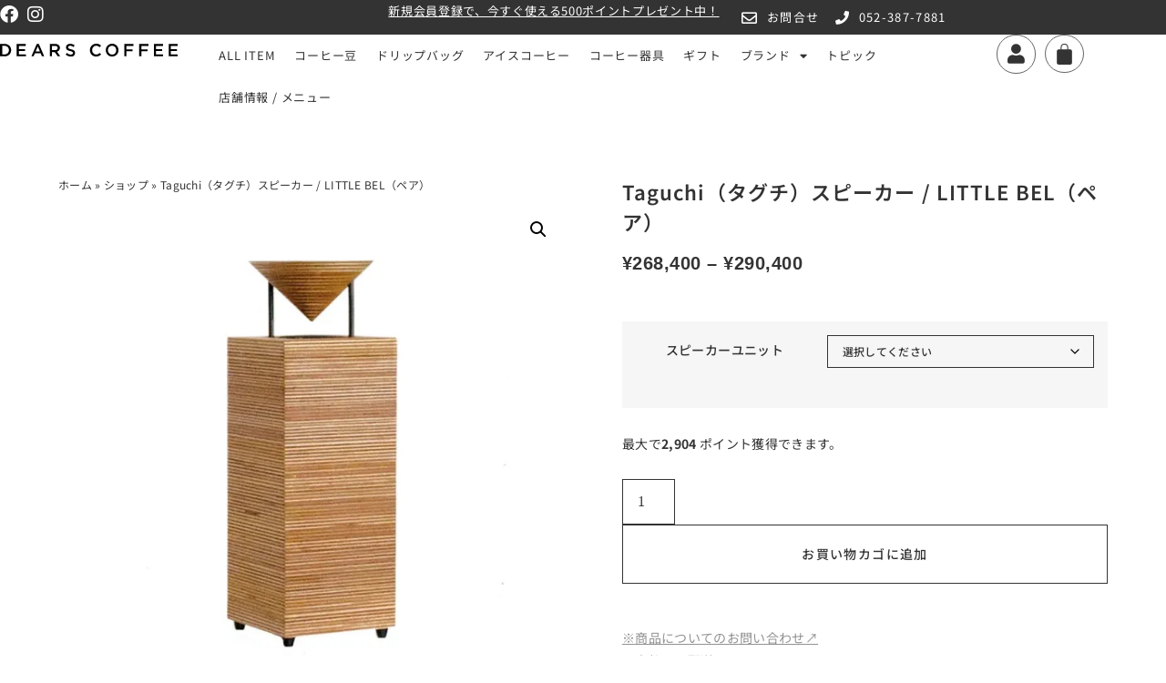

--- FILE ---
content_type: text/html; charset=UTF-8
request_url: https://dears.coffee/product/taguchi-little-bel/
body_size: 42422
content:
<!doctype html><html lang="ja"><head><meta charset="UTF-8"><meta name="viewport" content="width=device-width, initial-scale=1"><link rel="profile" href="https://gmpg.org/xfn/11"><style id="jetpack-boost-critical-css">@media all{button.pswp__button{box-shadow:none!important;background-image:url(https://dears.coffee/wp-content/plugins/woocommerce/assets/css/photoswipe/default-skin/default-skin.png)!important}button.pswp__button,button.pswp__button--arrow--left::before,button.pswp__button--arrow--right::before{background-color:transparent!important}button.pswp__button--arrow--left,button.pswp__button--arrow--right{background-image:none!important}.pswp{display:none;position:absolute;width:100%;height:100%;left:0;top:0;overflow:hidden;-ms-touch-action:none;touch-action:none;z-index:1500;-webkit-text-size-adjust:100%;-webkit-backface-visibility:hidden;outline:0}.pswp *{-webkit-box-sizing:border-box;box-sizing:border-box}.pswp__bg{position:absolute;left:0;top:0;width:100%;height:100%;background:#000;opacity:0;-webkit-transform:translateZ(0);transform:translateZ(0);-webkit-backface-visibility:hidden;will-change:opacity}.pswp__scroll-wrap{position:absolute;left:0;top:0;width:100%;height:100%;overflow:hidden}.pswp__container{-ms-touch-action:none;touch-action:none;position:absolute;left:0;right:0;top:0;bottom:0}.pswp__container{-webkit-touch-callout:none}.pswp__bg{will-change:opacity}.pswp__container{-webkit-backface-visibility:hidden}.pswp__item{position:absolute;left:0;right:0;top:0;bottom:0;overflow:hidden}.pswp__button{width:44px;height:44px;position:relative;background:0 0;overflow:visible;-webkit-appearance:none;display:block;border:0;padding:0;margin:0;float:right;opacity:.75;-webkit-box-shadow:none;box-shadow:none}.pswp__button,.pswp__button--arrow--left:before,.pswp__button--arrow--right:before{background:url(https://dears.coffee/wp-content/plugins/woocommerce/assets/css/photoswipe/default-skin/default-skin.png) 0 0 no-repeat;background-size:264px 88px;width:44px;height:44px}.pswp__button--close{background-position:0-44px}.pswp__button--share{background-position:-44px -44px}.pswp__button--fs{display:none}.pswp__button--zoom{display:none;background-position:-88px 0}.pswp__button--arrow--left,.pswp__button--arrow--right{background:0 0;top:50%;margin-top:-50px;width:70px;height:100px;position:absolute}.pswp__button--arrow--left{left:0}.pswp__button--arrow--right{right:0}.pswp__button--arrow--left:before,.pswp__button--arrow--right:before{content:"";top:35px;background-color:rgba(0,0,0,.3);height:30px;width:32px;position:absolute}.pswp__button--arrow--left:before{left:6px;background-position:-138px -44px}.pswp__button--arrow--right:before{right:6px;background-position:-94px -44px}.pswp__share-modal{display:block;background:rgba(0,0,0,.5);width:100%;height:100%;top:0;left:0;padding:10px;position:absolute;z-index:1600;opacity:0;-webkit-backface-visibility:hidden;will-change:opacity}.pswp__share-modal--hidden{display:none}.pswp__share-tooltip{z-index:1620;position:absolute;background:#fff;top:56px;border-radius:2px;display:block;width:auto;right:44px;-webkit-box-shadow:0 2px 5px rgba(0,0,0,.25);box-shadow:0 2px 5px rgba(0,0,0,.25);-webkit-transform:translateY(6px);-ms-transform:translateY(6px);transform:translateY(6px);-webkit-backface-visibility:hidden;will-change:transform}.pswp__counter{position:absolute;left:0;top:0;height:44px;font-size:13px;line-height:44px;color:#fff;opacity:.75;padding:0 10px}.pswp__caption{position:absolute;left:0;bottom:0;width:100%;min-height:44px}.pswp__caption__center{text-align:left;max-width:420px;margin:0 auto;font-size:13px;padding:10px;line-height:20px;color:#ccc}.pswp__preloader{width:44px;height:44px;position:absolute;top:0;left:50%;margin-left:-22px;opacity:0;will-change:opacity;direction:ltr}.pswp__preloader__icn{width:20px;height:20px;margin:12px}@media screen and (max-width:1024px){.pswp__preloader{position:relative;left:auto;top:auto;margin:0;float:right}}.pswp__ui{-webkit-font-smoothing:auto;visibility:visible;opacity:1;z-index:1550}.pswp__top-bar{position:absolute;left:0;top:0;height:44px;width:100%}.pswp__caption,.pswp__top-bar{-webkit-backface-visibility:hidden;will-change:opacity}.pswp__caption,.pswp__top-bar{background-color:rgba(0,0,0,.5)}.pswp__ui--hidden .pswp__button--arrow--left,.pswp__ui--hidden .pswp__button--arrow--right,.pswp__ui--hidden .pswp__caption,.pswp__ui--hidden .pswp__top-bar{opacity:.001}:root{--wc-red:#a00}.woocommerce img,.woocommerce-page img{height:auto;max-width:100%}.woocommerce div.product div.images,.woocommerce-page div.product div.images{float:left;width:48%}:root{--wc-red:#a00}.screen-reader-text{clip:rect(1px,1px,1px,1px);height:1px;overflow:hidden;position:absolute!important;width:1px;word-wrap:normal!important}.woocommerce .quantity .qty{width:3.631em;text-align:center}.woocommerce div.product{margin-bottom:0;position:relative}.woocommerce div.product .product_title{clear:none;margin-top:0;padding:0}.woocommerce div.product p.stock{font-size:.92em}.woocommerce div.product div.images{margin-bottom:2em}.woocommerce div.product div.images img{display:block;width:100%;height:auto;box-shadow:none}.woocommerce div.product div.images.woocommerce-product-gallery{position:relative}.woocommerce div.product div.images .woocommerce-product-gallery__wrapper{margin:0;padding:0}.woocommerce div.product div.images .woocommerce-product-gallery__image:nth-child(n+2){width:25%;display:inline-block}.woocommerce div.product form.cart{margin-bottom:2em}.woocommerce div.product form.cart:after,.woocommerce div.product form.cart:before{content:" ";display:table}.woocommerce div.product form.cart:after{clear:both}.woocommerce div.product form.cart div.quantity{float:left;margin:0 4px 0 0}.woocommerce div.product form.cart table{border-width:0 0 1px}.woocommerce div.product form.cart table td{padding-left:0}.woocommerce div.product form.cart .variations{border:0;margin-bottom:1em;border-spacing:0;width:100%}.woocommerce div.product form.cart .variations td,.woocommerce div.product form.cart .variations th{border:0;line-height:2em;vertical-align:top}.woocommerce div.product form.cart .variations label{font-weight:700;text-align:left}.woocommerce div.product form.cart .variations select{max-width:100%;min-width:75%;display:inline-block;margin-right:1em;appearance:none;-webkit-appearance:none;-moz-appearance:none;padding-right:2em;background:url([data-uri]) no-repeat;background-size:16px;-webkit-background-size:16px;background-position:calc(100% - 12px) 50%;-webkit-background-position:calc(100% - 12px) 50%}.woocommerce div.product form.cart .reset_variations{display:none;visibility:hidden;font-size:.83em}.woocommerce div.product form.cart .button{vertical-align:middle;float:left}.woocommerce .cart .button{float:none}.woocommerce:where(body:not(.woocommerce-block-theme-has-button-styles)) button.button{font-size:100%;margin:0;line-height:1;position:relative;text-decoration:none;overflow:visible;padding:.618em 1em;font-weight:700;border-radius:3px;left:auto;color:#515151;background-color:#e9e6ed;border:0;display:inline-block;background-image:none;box-shadow:none;text-shadow:none}.woocommerce:where(body:not(.woocommerce-block-theme-has-button-styles)) button.button.alt{background-color:#7f54b3;color:#fff;-webkit-font-smoothing:antialiased}.woocommerce:where(body:not(.woocommerce-uses-block-theme)) div.product p.price{color:#777335;font-size:1.25em}.woocommerce:where(body:not(.woocommerce-uses-block-theme)) div.product .stock{color:#777335}.woocommerce:where(body:not(.woocommerce-uses-block-theme)) div.product .out-of-stock{color:var(--wc-red)}html{line-height:1.15;-webkit-text-size-adjust:100%}*{box-sizing:border-box}body{margin:0;font-family:-apple-system,BlinkMacSystemFont,Segoe UI,Roboto,Helvetica Neue,Arial,Noto Sans,sans-serif,Apple Color Emoji,Segoe UI Emoji,Segoe UI Symbol,Noto Color Emoji;font-size:1rem;font-weight:400;line-height:1.5;color:#333;background-color:#fff;-webkit-font-smoothing:antialiased;-moz-osx-font-smoothing:grayscale}h1,h2{margin-block-start:.5rem;margin-block-end:1rem;font-family:inherit;font-weight:500;line-height:1.2;color:inherit}h1{font-size:2.5rem}h2{font-size:2rem}p{margin-block-start:0;margin-block-end:.9rem}a{background-color:transparent;text-decoration:none;color:#c36}strong{font-weight:bolder}img{border-style:none;height:auto;max-width:100%}label{display:inline-block;line-height:1;vertical-align:middle}button,input,select{font-family:inherit;font-size:1rem;line-height:1.5;margin:0}input[type=number],select{width:100%;border:1px solid #666;border-radius:3px;padding:.5rem 1rem}button,input{overflow:visible}button,select{text-transform:none}[type=submit],button{width:auto;-webkit-appearance:button}[type=submit],button{display:inline-block;font-weight:400;color:#c36;text-align:center;white-space:nowrap;background-color:transparent;border:1px solid #c36;padding:.5rem 1rem;font-size:1rem;border-radius:3px}select{display:block}table{background-color:transparent;width:100%;margin-block-end:15px;font-size:.9em;border-spacing:0;border-collapse:collapse}table td,table th{padding:15px;line-height:1.5;vertical-align:top;border:1px solid hsla(0,0%,50.2%,.5019607843)}table th{font-weight:700}table tbody>tr:nth-child(odd)>td,table tbody>tr:nth-child(odd)>th{background-color:hsla(0,0%,50.2%,.0705882353)}li,ul{margin-block-start:0;margin-block-end:0;border:0;outline:0;font-size:100%;vertical-align:baseline;background:0 0}.screen-reader-text{clip:rect(1px,1px,1px,1px);height:1px;overflow:hidden;position:absolute!important;width:1px;word-wrap:normal!important}.elementor-screen-only,.screen-reader-text{height:1px;margin:-1px;overflow:hidden;padding:0;position:absolute;top:-10000em;width:1px;clip:rect(0,0,0,0);border:0}.elementor *,.elementor :after,.elementor :before{box-sizing:border-box}.elementor a{box-shadow:none;text-decoration:none}.elementor img{border:none;border-radius:0;box-shadow:none;height:auto;max-width:100%}.elementor-element{--flex-direction:initial;--flex-wrap:initial;--justify-content:initial;--align-items:initial;--align-content:initial;--flex-basis:initial;--flex-grow:initial;--flex-shrink:initial;--order:initial;--align-self:initial;align-self:var(--align-self);flex-basis:var(--flex-basis);flex-grow:var(--flex-grow);flex-shrink:var(--flex-shrink);order:var(--order)}.elementor-element:where(.e-con-full,.elementor-widget){align-content:var(--align-content);align-items:var(--align-items);flex-direction:var(--flex-direction);flex-wrap:var(--flex-wrap);gap:var(--row-gap) var(--column-gap);justify-content:var(--justify-content)}.elementor-align-right{text-align:right}:root{--page-title-display:block}.elementor-page-title,h1.entry-title{display:var(--page-title-display)}.elementor-section{position:relative}.elementor-section .elementor-container{display:flex;margin-left:auto;margin-right:auto;position:relative}@media (max-width:1024px){.elementor-section .elementor-container{flex-wrap:wrap}}.elementor-section.elementor-section-boxed>.elementor-container{max-width:1140px}.elementor-widget-wrap{align-content:flex-start;flex-wrap:wrap;position:relative;width:100%}.elementor:not(.elementor-bc-flex-widget) .elementor-widget-wrap{display:flex}.elementor-widget-wrap>.elementor-element{width:100%}.elementor-widget{position:relative}.elementor-widget:not(:last-child){margin-bottom:var(--kit-widget-spacing,20px)}.elementor-column{display:flex;min-height:1px;position:relative}@media (min-width:768px){.elementor-column.elementor-col-50{width:50%}.elementor-column.elementor-col-100{width:100%}}@media (max-width:767px){.elementor-column{width:100%}}.elementor-grid{display:grid;grid-column-gap:var(--grid-column-gap);grid-row-gap:var(--grid-row-gap)}.elementor-grid .elementor-grid-item{min-width:0}.elementor-grid-0 .elementor-grid{display:inline-block;margin-bottom:calc(-1*var(--grid-row-gap));width:100%;word-spacing:var(--grid-column-gap)}.elementor-grid-0 .elementor-grid .elementor-grid-item{display:inline-block;margin-bottom:var(--grid-row-gap);word-break:break-word}@media (max-width:767px){.elementor-grid-mobile-0 .elementor-grid{display:inline-block;margin-bottom:calc(-1*var(--grid-row-gap));width:100%;word-spacing:var(--grid-column-gap)}.elementor-grid-mobile-0 .elementor-grid .elementor-grid-item{display:inline-block;margin-bottom:var(--grid-row-gap);word-break:break-word}}@media (prefers-reduced-motion:no-preference){html{scroll-behavior:smooth}}.e-con{--border-radius:0;--border-top-width:0px;--border-right-width:0px;--border-bottom-width:0px;--border-left-width:0px;--border-style:initial;--border-color:initial;--container-widget-flex-grow:0;--content-width:min(100%,var(--container-max-width,1140px));--width:100%;--min-height:initial;--height:auto;--text-align:initial;--margin-top:0px;--margin-right:0px;--margin-bottom:0px;--margin-left:0px;--padding-top:var(--container-default-padding-top,10px);--padding-right:var(--container-default-padding-right,10px);--padding-bottom:var(--container-default-padding-bottom,10px);--padding-left:var(--container-default-padding-left,10px);--position:relative;--z-index:revert;--overflow:visible;--row-gap:var(--widgets-spacing-row,20px);--column-gap:var(--widgets-spacing-column,20px);--overlay-mix-blend-mode:initial;--overlay-opacity:1;border-radius:var(--border-radius);height:var(--height);min-height:var(--min-height);min-width:0;overflow:var(--overflow);position:var(--position);width:var(--width);z-index:var(--z-index);--flex-wrap-mobile:wrap;margin-block-end:var(--margin-block-end);margin-block-start:var(--margin-block-start);margin-inline-end:var(--margin-inline-end);margin-inline-start:var(--margin-inline-start);padding-inline-end:var(--padding-inline-end);padding-inline-start:var(--padding-inline-start);--margin-block-start:var(--margin-top);--margin-block-end:var(--margin-bottom);--margin-inline-start:var(--margin-left);--margin-inline-end:var(--margin-right);--padding-inline-start:var(--padding-left);--padding-inline-end:var(--padding-right);--padding-block-start:var(--padding-top);--padding-block-end:var(--padding-bottom);--border-block-start-width:var(--border-top-width);--border-block-end-width:var(--border-bottom-width);--border-inline-start-width:var(--border-left-width);--border-inline-end-width:var(--border-right-width)}.e-con.e-flex{--flex-direction:column;--flex-basis:auto;--flex-grow:0;--flex-shrink:1;flex:var(--flex-grow) var(--flex-shrink) var(--flex-basis)}.e-con-full,.e-con>.e-con-inner{padding-block-end:var(--padding-block-end);padding-block-start:var(--padding-block-start);text-align:var(--text-align)}.e-con-full.e-flex,.e-con.e-flex>.e-con-inner{flex-direction:var(--flex-direction)}.e-con,.e-con>.e-con-inner{display:var(--display)}.e-con-boxed.e-flex{align-content:normal;align-items:normal;flex-direction:column;flex-wrap:nowrap;justify-content:normal}.e-con-boxed{gap:initial;text-align:initial}.e-con.e-flex>.e-con-inner{align-content:var(--align-content);align-items:var(--align-items);align-self:auto;flex-basis:auto;flex-grow:1;flex-shrink:1;flex-wrap:var(--flex-wrap);justify-content:var(--justify-content)}.e-con>.e-con-inner{gap:var(--row-gap) var(--column-gap);height:100%;margin:0 auto;max-width:var(--content-width);padding-inline-end:0;padding-inline-start:0;width:100%}:is(.elementor-section-wrap,[data-elementor-id])>.e-con{--margin-left:auto;--margin-right:auto;max-width:min(100%,var(--width))}.e-con .elementor-widget.elementor-widget{margin-block-end:0}.e-con:before{border-block-end-width:var(--border-block-end-width);border-block-start-width:var(--border-block-start-width);border-color:var(--border-color);border-inline-end-width:var(--border-inline-end-width);border-inline-start-width:var(--border-inline-start-width);border-radius:var(--border-radius);border-style:var(--border-style);content:var(--background-overlay);display:block;height:max(100% + var(--border-top-width) + var(--border-bottom-width),100%);left:calc(0px - var(--border-left-width));mix-blend-mode:var(--overlay-mix-blend-mode);opacity:var(--overlay-opacity);position:absolute;top:calc(0px - var(--border-top-width));width:max(100% + var(--border-left-width) + var(--border-right-width),100%)}.e-con .elementor-widget{min-width:0}.e-con>.e-con-inner>.elementor-widget>.elementor-widget-container,.e-con>.elementor-widget>.elementor-widget-container{height:100%}.e-con.e-con>.e-con-inner>.elementor-widget,.elementor.elementor .e-con>.elementor-widget{max-width:100%}.e-con .elementor-widget:not(:last-child){--kit-widget-spacing:0px}@media (max-width:767px){.e-con.e-flex{--width:100%;--flex-wrap:var(--flex-wrap-mobile)}}.elementor-heading-title{line-height:1;margin:0;padding:0}.elementor-button{background-color:#69727d;border-radius:3px;color:#fff;display:inline-block;font-size:15px;line-height:1;padding:12px 24px;fill:#fff;text-align:center}.elementor-button-text{display:inline-block}.elementor-button span{text-decoration:inherit}.elementor-icon{color:#69727d;display:inline-block;font-size:50px;line-height:1;text-align:center}.elementor-icon i{display:block;height:1em;position:relative;width:1em}.elementor-icon i:before{left:50%;position:absolute;transform:translateX(-50%)}.elementor-shape-rounded .elementor-icon{border-radius:10%}@media (max-width:767px){.elementor .elementor-hidden-mobile{display:none}}@media (min-width:768px) and (max-width:1024px){.elementor .elementor-hidden-tablet{display:none}}@media (min-width:1025px) and (max-width:99999px){.elementor .elementor-hidden-desktop{display:none}}.elementor-widget-heading .elementor-heading-title[class*=elementor-size-]>a{color:inherit;font-size:inherit;line-height:inherit}.elementor-item:after,.elementor-item:before{display:block;position:absolute}.elementor-item:not(:hover):not(:focus):not(.elementor-item-active):not(.highlighted):after,.elementor-item:not(:hover):not(:focus):not(.elementor-item-active):not(.highlighted):before{opacity:0}.e--pointer-underline .elementor-item:after,.e--pointer-underline .elementor-item:before{background-color:#3f444b;height:3px;left:0;width:100%;z-index:2}.e--pointer-underline .elementor-item:after{bottom:0;content:""}.elementor-nav-menu--main .elementor-nav-menu a{padding:13px 20px}.elementor-nav-menu--main .elementor-nav-menu ul{border-style:solid;border-width:0;padding:0;position:absolute;width:12em}.elementor-nav-menu--layout-horizontal{display:flex}.elementor-nav-menu--layout-horizontal .elementor-nav-menu{display:flex;flex-wrap:wrap}.elementor-nav-menu--layout-horizontal .elementor-nav-menu a{flex-grow:1;white-space:nowrap}.elementor-nav-menu--layout-horizontal .elementor-nav-menu>li{display:flex}.elementor-nav-menu--layout-horizontal .elementor-nav-menu>li ul{top:100%!important}.elementor-nav-menu--layout-horizontal .elementor-nav-menu>li:not(:first-child)>a{margin-inline-start:var(--e-nav-menu-horizontal-menu-item-margin)}.elementor-nav-menu--layout-horizontal .elementor-nav-menu>li:not(:first-child)>ul{left:var(--e-nav-menu-horizontal-menu-item-margin)!important}.elementor-nav-menu--layout-horizontal .elementor-nav-menu>li:not(:last-child)>a{margin-inline-end:var(--e-nav-menu-horizontal-menu-item-margin)}.elementor-nav-menu--layout-horizontal .elementor-nav-menu>li:not(:last-child):after{align-self:center;border-color:var(--e-nav-menu-divider-color,#000);border-left-style:var(--e-nav-menu-divider-style,solid);border-left-width:var(--e-nav-menu-divider-width,2px);content:var(--e-nav-menu-divider-content,none);height:var(--e-nav-menu-divider-height,35%)}.elementor-nav-menu__align-start .elementor-nav-menu{justify-content:flex-start;margin-inline-end:auto}.elementor-nav-menu__align-start .elementor-nav-menu--layout-vertical>ul>li>a{justify-content:flex-start}.elementor-widget-nav-menu .elementor-widget-container{display:flex;flex-direction:column}.elementor-nav-menu{position:relative;z-index:2}.elementor-nav-menu:after{clear:both;content:" ";display:block;font:0/0 serif;height:0;overflow:hidden;visibility:hidden}.elementor-nav-menu,.elementor-nav-menu li,.elementor-nav-menu ul{display:block;line-height:normal;list-style:none;margin:0;padding:0}.elementor-nav-menu ul{display:none}.elementor-nav-menu a,.elementor-nav-menu li{position:relative}.elementor-nav-menu li{border-width:0}.elementor-nav-menu a{align-items:center;display:flex}.elementor-nav-menu a{line-height:20px;padding:10px 20px}.elementor-menu-toggle{align-items:center;background-color:rgba(0,0,0,.05);border:0 solid;border-radius:3px;color:#33373d;display:flex;font-size:var(--nav-menu-icon-size,22px);justify-content:center;padding:.25em}.elementor-menu-toggle:not(.elementor-active) .elementor-menu-toggle__icon--close{display:none}.elementor-menu-toggle svg{height:auto;width:1em;fill:var(--nav-menu-icon-color,currentColor)}span.elementor-menu-toggle__icon--open{line-height:1}.elementor-nav-menu--dropdown{background-color:#fff;font-size:13px}.elementor-nav-menu--dropdown-none .elementor-nav-menu--dropdown{display:none}.elementor-nav-menu--dropdown.elementor-nav-menu__container{margin-top:10px;overflow-x:hidden;overflow-y:auto;transform-origin:top}.elementor-nav-menu--dropdown.elementor-nav-menu__container .elementor-sub-item{font-size:.85em}.elementor-nav-menu--dropdown a{color:#33373d}ul.elementor-nav-menu--dropdown a{border-inline-start:8px solid transparent;text-shadow:none}.elementor-nav-menu--toggle .elementor-menu-toggle:not(.elementor-active)+.elementor-nav-menu__container{max-height:0;overflow:hidden;transform:scaleY(0)}.elementor-nav-menu--stretch .elementor-nav-menu__container.elementor-nav-menu--dropdown{position:absolute;z-index:9997}@media (max-width:1024px){.elementor-nav-menu--dropdown-tablet .elementor-nav-menu--main{display:none}}@media (min-width:1025px){.elementor-nav-menu--dropdown-tablet .elementor-menu-toggle,.elementor-nav-menu--dropdown-tablet .elementor-nav-menu--dropdown{display:none}.elementor-nav-menu--dropdown-tablet nav.elementor-nav-menu--dropdown.elementor-nav-menu__container{overflow-y:hidden}}.elementor-widget-image{text-align:center}.elementor-widget-image a{display:inline-block}.elementor-widget-image a img[src$=".svg"]{width:48px}.elementor-widget-image img{display:inline-block;vertical-align:middle}.elementor-widget-social-icons.elementor-grid-0 .elementor-widget-container,.elementor-widget-social-icons.elementor-grid-mobile-0 .elementor-widget-container{font-size:0;line-height:1}.elementor-widget-social-icons .elementor-grid{grid-column-gap:var(--grid-column-gap,5px);grid-row-gap:var(--grid-row-gap,5px);grid-template-columns:var(--grid-template-columns);justify-content:var(--justify-content,center);justify-items:var(--justify-content,center)}.elementor-icon.elementor-social-icon{font-size:var(--icon-size,25px);height:calc(var(--icon-size,25px) + 2*var(--icon-padding,.5em));line-height:var(--icon-size,25px);width:calc(var(--icon-size,25px) + 2*var(--icon-padding,.5em))}.elementor-social-icon{--e-social-icon-icon-color:#fff;align-items:center;background-color:#69727d;display:inline-flex;justify-content:center;text-align:center}.elementor-social-icon i{color:var(--e-social-icon-icon-color)}.elementor-social-icon:last-child{margin:0}.elementor-social-icon-facebook{background-color:#3b5998}.elementor-social-icon-instagram{background-color:#262626}.elementor-menu-cart__wrapper{text-align:var(--main-alignment,left)}.elementor-menu-cart__toggle_wrapper{display:inline-block;position:relative}.elementor-menu-cart__toggle{display:inline-block}.elementor-menu-cart__toggle .elementor-button{align-items:center;background-color:var(--toggle-button-background-color,transparent);border-color:var(--toggle-button-border-color,#69727d);border-radius:var(--toggle-button-border-radius,0);border-style:var(--toggle-button-border-type,solid);border-width:var(--toggle-button-border-width,1px);color:var(--toggle-button-text-color,#69727d);display:inline-flex;flex-direction:row;gap:.3em;padding:var(--toggle-icon-padding,12px 24px)}.elementor-menu-cart__toggle .elementor-button-icon{position:relative}.elementor-menu-cart__toggle .elementor-button-icon{color:var(--toggle-button-icon-color,#69727d);font-size:var(--toggle-icon-size,inherit)}.elementor-menu-cart__toggle .elementor-button-icon,.elementor-menu-cart__toggle .elementor-button-text{flex-grow:unset;order:unset}.elementor-menu-cart--items-indicator-bubble .elementor-menu-cart__toggle .elementor-button-icon .elementor-button-icon-qty[data-counter]{background-color:var(--items-indicator-background-color,#d9534f);border-radius:100%;color:var(--items-indicator-text-color,#fff);display:block;font-size:10px;height:1.6em;inset-inline-end:-.7em;line-height:1.5em;min-width:1.6em;position:absolute;text-align:center;top:-.7em}.elementor-menu-cart__container{background-color:rgba(0,0,0,.25);height:100%;left:0;overflow:hidden;position:fixed;text-align:left;top:0;transform:scale(1);width:100vw;z-index:9998}.elementor-menu-cart__main{align-items:stretch;background-color:var(--cart-background-color,#fff);border-color:var(--cart-border-color,initial);border-radius:var(--cart-border-radius,0);border-style:var(--cart-border-style,none);bottom:0;box-shadow:0 0 20px rgba(0,0,0,.2);display:flex;flex-direction:column;font-size:14px;left:var(--side-cart-alignment-left,auto);margin-top:var(--mini-cart-spacing,0);max-width:100%;min-height:200px;padding:var(--cart-padding,20px 30px);position:fixed;right:var(--side-cart-alignment-right,0);top:0;transform:translateX(0);width:350px}.elementor-menu-cart__main .widget_shopping_cart_content{display:flex;flex-direction:column;height:100%}body.elementor-default .elementor-widget-woocommerce-menu-cart:not(.elementor-menu-cart--shown) .elementor-menu-cart__container{background-color:transparent;transform:scale(0)}body.elementor-default .elementor-widget-woocommerce-menu-cart:not(.elementor-menu-cart--shown) .elementor-menu-cart__main{opacity:0;overflow:hidden;transform:var(--side-cart-alignment-transform,translateX(100%))}.elementor-menu-cart__close-button{align-self:flex-end;display:inline-block;font-family:eicons;font-size:20px;height:var(--cart-close-icon-size,25px);line-height:1;margin:0 0 20px;position:relative;width:var(--cart-close-icon-size,25px)}.elementor-menu-cart__close-button:after,.elementor-menu-cart__close-button:before{background:var(--cart-close-button-color,#69727d);border-radius:1px;content:"";height:3px;left:0;margin-top:-1px;position:absolute;top:50%;width:100%}.elementor-menu-cart__close-button:before{transform:rotate(45deg)}.elementor-menu-cart__close-button:after{transform:rotate(-45deg)}.elementor-widget-woocommerce-menu-cart.elementor-menu-cart--empty-indicator-hide .elementor-menu-cart__toggle .elementor-button-icon .elementor-button-icon-qty[data-counter="0"],.elementor-widget-woocommerce-menu-cart:not(.elementor-menu-cart--show-subtotal-yes) .elementor-menu-cart__toggle .elementor-button-text{display:none}.elementor-widget.elementor-icon-list--layout-inline .elementor-widget-container{overflow:hidden}.elementor-widget .elementor-icon-list-items.elementor-inline-items{display:flex;flex-wrap:wrap;margin-left:-8px;margin-right:-8px}.elementor-widget .elementor-icon-list-items.elementor-inline-items .elementor-inline-item{word-break:break-word}.elementor-widget .elementor-icon-list-items.elementor-inline-items .elementor-icon-list-item{margin-left:8px;margin-right:8px}.elementor-widget .elementor-icon-list-items.elementor-inline-items .elementor-icon-list-item:after{border-bottom:0;border-left-width:1px;border-right:0;border-top:0;border-style:solid;height:100%;left:auto;position:relative;right:auto;right:-8px;width:auto}.elementor-widget .elementor-icon-list-items{list-style-type:none;margin:0;padding:0}.elementor-widget .elementor-icon-list-item{margin:0;padding:0;position:relative}.elementor-widget .elementor-icon-list-item:after{bottom:0;position:absolute;width:100%}.elementor-widget .elementor-icon-list-item,.elementor-widget .elementor-icon-list-item a{align-items:var(--icon-vertical-align,center);display:flex;font-size:inherit}.elementor-widget .elementor-icon-list-icon+.elementor-icon-list-text{align-self:center;padding-inline-start:5px}.elementor-widget .elementor-icon-list-icon{display:flex;position:relative;top:var(--icon-vertical-offset,initial)}.elementor-widget .elementor-icon-list-icon i{font-size:var(--e-icon-list-icon-size);width:1.25em}.elementor-widget.elementor-widget-icon-list .elementor-icon-list-icon{text-align:var(--e-icon-list-icon-align)}.elementor-widget.elementor-list-item-link-full_width a{width:100%}.elementor-widget.elementor-align-right .elementor-icon-list-item,.elementor-widget.elementor-align-right .elementor-icon-list-item a{justify-content:flex-end;text-align:right}.elementor-widget.elementor-align-right .elementor-icon-list-items{justify-content:flex-end}.elementor-widget:not(.elementor-align-left) .elementor-icon-list-item:after{right:0}@media (min-width:-1){.elementor-widget:not(.elementor-widescreen-align-right) .elementor-icon-list-item:after{left:0}.elementor-widget:not(.elementor-widescreen-align-left) .elementor-icon-list-item:after{right:0}}@media (max-width:-1){.elementor-widget:not(.elementor-laptop-align-right) .elementor-icon-list-item:after{left:0}.elementor-widget:not(.elementor-laptop-align-left) .elementor-icon-list-item:after{right:0}.elementor-widget:not(.elementor-tablet_extra-align-right) .elementor-icon-list-item:after{left:0}.elementor-widget:not(.elementor-tablet_extra-align-left) .elementor-icon-list-item:after{right:0}}@media (max-width:1024px){.elementor-widget:not(.elementor-tablet-align-right) .elementor-icon-list-item:after{left:0}.elementor-widget:not(.elementor-tablet-align-left) .elementor-icon-list-item:after{right:0}}@media (max-width:-1){.elementor-widget:not(.elementor-mobile_extra-align-right) .elementor-icon-list-item:after{left:0}.elementor-widget:not(.elementor-mobile_extra-align-left) .elementor-icon-list-item:after{right:0}}@media (max-width:767px){.elementor-widget:not(.elementor-mobile-align-right) .elementor-icon-list-item:after{left:0}.elementor-widget:not(.elementor-mobile-align-left) .elementor-icon-list-item:after{right:0}}.elementor .elementor-element ul.elementor-icon-list-items{padding:0}.elementor-widget-breadcrumbs{font-size:.85em}.elementor-widget-breadcrumbs p{margin-bottom:0}body.woocommerce div.product .elementor-widget-woocommerce-product-images div.images,body.woocommerce-page div.product .elementor-widget-woocommerce-product-images div.images{float:none;padding:0;width:100%}:is(.elementor-widget-woocommerce-product-add-to-cart,.woocommerce div.product .elementor-widget-woocommerce-product-add-to-cart,.elementor-widget-wc-add-to-cart,.woocommerce div.product .elementor-widget-wc-add-to-cart) form.cart{margin:0}:is(.elementor-widget-woocommerce-product-add-to-cart,.woocommerce div.product .elementor-widget-woocommerce-product-add-to-cart,.elementor-widget-wc-add-to-cart,.woocommerce div.product .elementor-widget-wc-add-to-cart) form.cart.variations_form .woocommerce-variation-add-to-cart,:is(.elementor-widget-woocommerce-product-add-to-cart,.woocommerce div.product .elementor-widget-woocommerce-product-add-to-cart,.elementor-widget-wc-add-to-cart,.woocommerce div.product .elementor-widget-wc-add-to-cart) form.cart:not(.grouped_form):not(.variations_form){display:flex;flex-wrap:nowrap}:is(.elementor-widget-woocommerce-product-add-to-cart,.woocommerce div.product .elementor-widget-woocommerce-product-add-to-cart,.elementor-widget-wc-add-to-cart,.woocommerce div.product .elementor-widget-wc-add-to-cart) form.cart .button:where(:not(:first-child)),:is(.elementor-widget-woocommerce-product-add-to-cart,.woocommerce div.product .elementor-widget-woocommerce-product-add-to-cart,.elementor-widget-wc-add-to-cart,.woocommerce div.product .elementor-widget-wc-add-to-cart) form.cart button:where(:not(:first-child)){margin-left:var(--button-spacing,10px);margin-top:0}:is(.elementor-widget-woocommerce-product-add-to-cart,.woocommerce div.product .elementor-widget-woocommerce-product-add-to-cart,.elementor-widget-wc-add-to-cart,.woocommerce div.product .elementor-widget-wc-add-to-cart) .quantity{vertical-align:middle}:is(.elementor-widget-woocommerce-product-add-to-cart,.woocommerce div.product .elementor-widget-woocommerce-product-add-to-cart,.elementor-widget-wc-add-to-cart,.woocommerce div.product .elementor-widget-wc-add-to-cart) .quantity .qty{margin-right:0;vertical-align:top}:is(.elementor-widget-woocommerce-product-add-to-cart,.woocommerce div.product .elementor-widget-woocommerce-product-add-to-cart,.elementor-widget-wc-add-to-cart,.woocommerce div.product .elementor-widget-wc-add-to-cart) .quantity input{height:100%}:is(.elementor-widget-woocommerce-product-add-to-cart,.woocommerce div.product .elementor-widget-woocommerce-product-add-to-cart,.elementor-widget-wc-add-to-cart,.woocommerce div.product .elementor-widget-wc-add-to-cart).elementor-add-to-cart--layout-auto form.cart.variations_form .woocommerce-variation-add-to-cart,:is(.elementor-widget-woocommerce-product-add-to-cart,.woocommerce div.product .elementor-widget-woocommerce-product-add-to-cart,.elementor-widget-wc-add-to-cart,.woocommerce div.product .elementor-widget-wc-add-to-cart).elementor-add-to-cart--layout-auto form.cart:not(.grouped_form):not(.variations_form),:is(.elementor-widget-woocommerce-product-add-to-cart,.woocommerce div.product .elementor-widget-woocommerce-product-add-to-cart,.elementor-widget-wc-add-to-cart,.woocommerce div.product .elementor-widget-wc-add-to-cart).elementor-add-to-cart--layout-stacked form.cart.variations_form .woocommerce-variation-add-to-cart,:is(.elementor-widget-woocommerce-product-add-to-cart,.woocommerce div.product .elementor-widget-woocommerce-product-add-to-cart,.elementor-widget-wc-add-to-cart,.woocommerce div.product .elementor-widget-wc-add-to-cart).elementor-add-to-cart--layout-stacked form.cart:not(.grouped_form):not(.variations_form){display:block}:is(.elementor-widget-woocommerce-product-add-to-cart,.woocommerce div.product .elementor-widget-woocommerce-product-add-to-cart,.elementor-widget-wc-add-to-cart,.woocommerce div.product .elementor-widget-wc-add-to-cart).elementor-add-to-cart--layout-auto .e-atc-qty-button-holder,:is(.elementor-widget-woocommerce-product-add-to-cart,.woocommerce div.product .elementor-widget-woocommerce-product-add-to-cart,.elementor-widget-wc-add-to-cart,.woocommerce div.product .elementor-widget-wc-add-to-cart).elementor-add-to-cart--layout-stacked .e-atc-qty-button-holder{display:flex}:is(.elementor-widget-woocommerce-product-add-to-cart,.woocommerce div.product .elementor-widget-woocommerce-product-add-to-cart,.elementor-widget-wc-add-to-cart,.woocommerce div.product .elementor-widget-wc-add-to-cart).elementor-add-to-cart--layout-stacked .e-atc-qty-button-holder{flex-wrap:wrap}:is(.elementor-widget-woocommerce-product-add-to-cart,.woocommerce div.product .elementor-widget-woocommerce-product-add-to-cart,.elementor-widget-wc-add-to-cart,.woocommerce div.product .elementor-widget-wc-add-to-cart).elementor-add-to-cart--layout-stacked .e-atc-qty-button-holder>*{flex-basis:100%}:is(.elementor-widget-woocommerce-product-add-to-cart,.woocommerce div.product .elementor-widget-woocommerce-product-add-to-cart,.elementor-widget-wc-add-to-cart,.woocommerce div.product .elementor-widget-wc-add-to-cart).elementor-add-to-cart--layout-stacked .e-atc-qty-button-holder .button,:is(.elementor-widget-woocommerce-product-add-to-cart,.woocommerce div.product .elementor-widget-woocommerce-product-add-to-cart,.elementor-widget-wc-add-to-cart,.woocommerce div.product .elementor-widget-wc-add-to-cart).elementor-add-to-cart--layout-stacked .e-atc-qty-button-holder button{flex-basis:auto}:is(.elementor-widget-woocommerce-product-add-to-cart,.woocommerce div.product .elementor-widget-woocommerce-product-add-to-cart,.elementor-widget-wc-add-to-cart,.woocommerce div.product .elementor-widget-wc-add-to-cart).elementor-add-to-cart--layout-stacked .e-atc-qty-button-holder .button:where(:not(:first-child)),:is(.elementor-widget-woocommerce-product-add-to-cart,.woocommerce div.product .elementor-widget-woocommerce-product-add-to-cart,.elementor-widget-wc-add-to-cart,.woocommerce div.product .elementor-widget-wc-add-to-cart).elementor-add-to-cart--layout-stacked .e-atc-qty-button-holder button:where(:not(:first-child)){margin-left:0;margin-top:var(--button-spacing,10px)}:is(.elementor-widget-woocommerce-product-add-to-cart,.woocommerce div.product .elementor-widget-woocommerce-product-add-to-cart,.elementor-widget-wc-add-to-cart,.woocommerce div.product .elementor-widget-wc-add-to-cart).elementor-add-to-cart--layout-auto .e-atc-qty-button-holder{flex-wrap:nowrap}:is(.elementor-widget-woocommerce-product-add-to-cart,.woocommerce div.product .elementor-widget-woocommerce-product-add-to-cart,.elementor-widget-wc-add-to-cart,.woocommerce div.product .elementor-widget-wc-add-to-cart).elementor-add-to-cart--layout-auto .e-atc-qty-button-holder .quantity{margin-right:0}:is(.elementor-widget-woocommerce-product-add-to-cart,.woocommerce div.product .elementor-widget-woocommerce-product-add-to-cart,.elementor-widget-wc-add-to-cart,.woocommerce div.product .elementor-widget-wc-add-to-cart).elementor-add-to-cart--layout-auto .e-atc-qty-button-holder .button,:is(.elementor-widget-woocommerce-product-add-to-cart,.woocommerce div.product .elementor-widget-woocommerce-product-add-to-cart,.elementor-widget-wc-add-to-cart,.woocommerce div.product .elementor-widget-wc-add-to-cart).elementor-add-to-cart--layout-auto .e-atc-qty-button-holder button{vertical-align:middle}:is(.elementor-widget-woocommerce-product-add-to-cart,.woocommerce div.product .elementor-widget-woocommerce-product-add-to-cart,.elementor-widget-wc-add-to-cart,.woocommerce div.product .elementor-widget-wc-add-to-cart).elementor-add-to-cart--align-left[class*="--layout-auto"] .e-atc-qty-button-holder,:is(.elementor-widget-woocommerce-product-add-to-cart,.woocommerce div.product .elementor-widget-woocommerce-product-add-to-cart,.elementor-widget-wc-add-to-cart,.woocommerce div.product .elementor-widget-wc-add-to-cart).elementor-add-to-cart--align-left[class*="--layout-stacked"] .e-atc-qty-button-holder{justify-content:flex-start;text-align:left}:is(.elementor-widget-woocommerce-product-add-to-cart,.woocommerce div.product .elementor-widget-woocommerce-product-add-to-cart,.elementor-widget-wc-add-to-cart,.woocommerce div.product .elementor-widget-wc-add-to-cart).elementor-add-to-cart--align-left form.cart div.quantity{margin-right:0}:is(.elementor-widget-woocommerce-product-add-to-cart,.woocommerce div.product .elementor-widget-woocommerce-product-add-to-cart,.elementor-widget-wc-add-to-cart,.woocommerce div.product .elementor-widget-wc-add-to-cart).elementor-add-to-cart--align-left form.cart .button,:is(.elementor-widget-woocommerce-product-add-to-cart,.woocommerce div.product .elementor-widget-woocommerce-product-add-to-cart,.elementor-widget-wc-add-to-cart,.woocommerce div.product .elementor-widget-wc-add-to-cart).elementor-add-to-cart--align-left form.cart button{flex-basis:auto}[data-elementor-type=popup]:not(.elementor-edit-area){display:none}@font-face{font-family:eicons;font-weight:400;font-style:normal}[class*=" eicon-"],[class^=eicon]{display:inline-block;font-family:eicons;font-size:inherit;font-weight:400;font-style:normal;font-variant:normal;line-height:1;text-rendering:auto;-webkit-font-smoothing:antialiased;-moz-osx-font-smoothing:grayscale}.eicon-menu-bar:before{content:""}.eicon-close:before{content:""}.eicon-bag-solid:before{content:""}.fab,.far,.fas{-moz-osx-font-smoothing:grayscale;-webkit-font-smoothing:antialiased;display:inline-block;font-style:normal;font-variant:normal;text-rendering:auto;line-height:1}.fa-envelope:before{content:""}.fa-facebook:before{content:""}.fa-instagram:before{content:""}.fa-phone:before{content:""}.fa-user:before{content:""}@font-face{font-family:"Font Awesome 5 Brands";font-style:normal;font-weight:400;font-display:block}.fab{font-family:"Font Awesome 5 Brands"}@font-face{font-family:"Font Awesome 5 Free";font-style:normal;font-weight:400;font-display:block}.fab,.far{font-weight:400}@font-face{font-family:"Font Awesome 5 Free";font-style:normal;font-weight:900;font-display:block}.far,.fas{font-family:"Font Awesome 5 Free"}.fas{font-weight:900}.fab,.far,.fas{-moz-osx-font-smoothing:grayscale;-webkit-font-smoothing:antialiased;display:inline-block;font-style:normal;font-variant:normal;text-rendering:auto;line-height:1}.fa-envelope:before{content:""}.fa-facebook:before{content:""}.fa-instagram:before{content:""}.fa-phone:before{content:""}.fa-user:before{content:""}@font-face{font-family:"Font Awesome 5 Free";font-style:normal;font-weight:400;font-display:block}.far{font-family:"Font Awesome 5 Free";font-weight:400}@font-face{font-family:"Font Awesome 5 Free";font-style:normal;font-weight:900;font-display:block}.fas{font-family:"Font Awesome 5 Free";font-weight:900}.elementor-widget-progress{text-align:start}.elementor-progress-wrapper{background-color:#eee;border-radius:2px;color:#fff;height:auto;position:relative}.elementor-progress-bar{background-color:#69727d;border-radius:2px;display:flex;font-size:11px;height:30px;line-height:30px;width:0}.elementor-progress-text{flex-grow:1;overflow:hidden;padding-inline-start:15px;text-overflow:ellipsis;white-space:nowrap}@media (max-width:767px){.elementor-progress-text{padding-inline-start:10px}}@font-face{font-family:"Font Awesome 5 Brands";font-style:normal;font-weight:400;font-display:block}.fab{font-family:"Font Awesome 5 Brands";font-weight:400}}@media only screen and (max-width:768px){:root{--wc-red:#a00}.woocommerce div.product div.images,.woocommerce-page div.product div.images{float:none;width:100%}}@media all{.screen-reader-text{clip:rect(1px,1px,1px,1px);word-wrap:normal!important;border:0;clip-path:inset(50%);height:1px;margin:-1px;overflow:hidden;overflow-wrap:normal!important;padding:0;position:absolute!important;width:1px}}@media all{button.pswp__button{box-shadow:none!important;background-image:url(https://dears.coffee/wp-content/plugins/woocommerce/assets/css/photoswipe/default-skin/default-skin.png)!important}button.pswp__button,button.pswp__button--arrow--left::before,button.pswp__button--arrow--right::before{background-color:transparent!important}button.pswp__button--arrow--left,button.pswp__button--arrow--right{background-image:none!important}.pswp{display:none;position:absolute;width:100%;height:100%;left:0;top:0;overflow:hidden;-ms-touch-action:none;touch-action:none;z-index:1500;-webkit-text-size-adjust:100%;-webkit-backface-visibility:hidden;outline:0}.pswp *{-webkit-box-sizing:border-box;box-sizing:border-box}.pswp__bg{position:absolute;left:0;top:0;width:100%;height:100%;background:#000;opacity:0;-webkit-transform:translateZ(0);transform:translateZ(0);-webkit-backface-visibility:hidden;will-change:opacity}.pswp__scroll-wrap{position:absolute;left:0;top:0;width:100%;height:100%;overflow:hidden}.pswp__container{-ms-touch-action:none;touch-action:none;position:absolute;left:0;right:0;top:0;bottom:0}.pswp__container{-webkit-touch-callout:none}.pswp__bg{will-change:opacity}.pswp__container{-webkit-backface-visibility:hidden}.pswp__item{position:absolute;left:0;right:0;top:0;bottom:0;overflow:hidden}.pswp__button{width:44px;height:44px;position:relative;background:0 0;overflow:visible;-webkit-appearance:none;display:block;border:0;padding:0;margin:0;float:right;opacity:.75;-webkit-box-shadow:none;box-shadow:none}.pswp__button,.pswp__button--arrow--left:before,.pswp__button--arrow--right:before{background:url(https://dears.coffee/wp-content/plugins/woocommerce/assets/css/photoswipe/default-skin/default-skin.png) 0 0 no-repeat;background-size:264px 88px;width:44px;height:44px}.pswp__button--close{background-position:0-44px}.pswp__button--share{background-position:-44px -44px}.pswp__button--fs{display:none}.pswp__button--zoom{display:none;background-position:-88px 0}.pswp__button--arrow--left,.pswp__button--arrow--right{background:0 0;top:50%;margin-top:-50px;width:70px;height:100px;position:absolute}.pswp__button--arrow--left{left:0}.pswp__button--arrow--right{right:0}.pswp__button--arrow--left:before,.pswp__button--arrow--right:before{content:"";top:35px;background-color:rgba(0,0,0,.3);height:30px;width:32px;position:absolute}.pswp__button--arrow--left:before{left:6px;background-position:-138px -44px}.pswp__button--arrow--right:before{right:6px;background-position:-94px -44px}.pswp__share-modal{display:block;background:rgba(0,0,0,.5);width:100%;height:100%;top:0;left:0;padding:10px;position:absolute;z-index:1600;opacity:0;-webkit-backface-visibility:hidden;will-change:opacity}.pswp__share-modal--hidden{display:none}.pswp__share-tooltip{z-index:1620;position:absolute;background:#fff;top:56px;border-radius:2px;display:block;width:auto;right:44px;-webkit-box-shadow:0 2px 5px rgba(0,0,0,.25);box-shadow:0 2px 5px rgba(0,0,0,.25);-webkit-transform:translateY(6px);-ms-transform:translateY(6px);transform:translateY(6px);-webkit-backface-visibility:hidden;will-change:transform}.pswp__counter{position:absolute;left:0;top:0;height:44px;font-size:13px;line-height:44px;color:#fff;opacity:.75;padding:0 10px}.pswp__caption{position:absolute;left:0;bottom:0;width:100%;min-height:44px}.pswp__caption__center{text-align:left;max-width:420px;margin:0 auto;font-size:13px;padding:10px;line-height:20px;color:#ccc}.pswp__preloader{width:44px;height:44px;position:absolute;top:0;left:50%;margin-left:-22px;opacity:0;will-change:opacity;direction:ltr}.pswp__preloader__icn{width:20px;height:20px;margin:12px}@media screen and (max-width:1024px){.pswp__preloader{position:relative;left:auto;top:auto;margin:0;float:right}}.pswp__ui{-webkit-font-smoothing:auto;visibility:visible;opacity:1;z-index:1550}.pswp__top-bar{position:absolute;left:0;top:0;height:44px;width:100%}.pswp__caption,.pswp__top-bar{-webkit-backface-visibility:hidden;will-change:opacity}.pswp__caption,.pswp__top-bar{background-color:rgba(0,0,0,.5)}.pswp__ui--hidden .pswp__button--arrow--left,.pswp__ui--hidden .pswp__button--arrow--right,.pswp__ui--hidden .pswp__caption,.pswp__ui--hidden .pswp__top-bar{opacity:.001}:root{--wc-red:#a00}.woocommerce img,.woocommerce-page img{height:auto;max-width:100%}.woocommerce div.product div.images,.woocommerce-page div.product div.images{float:left;width:48%}:root{--wc-red:#a00}.screen-reader-text{clip:rect(1px,1px,1px,1px);height:1px;overflow:hidden;position:absolute!important;width:1px;word-wrap:normal!important}.woocommerce .quantity .qty{width:3.631em;text-align:center}.woocommerce div.product{margin-bottom:0;position:relative}.woocommerce div.product .product_title{clear:none;margin-top:0;padding:0}.woocommerce div.product p.stock{font-size:.92em}.woocommerce div.product div.images{margin-bottom:2em}.woocommerce div.product div.images img{display:block;width:100%;height:auto;box-shadow:none}.woocommerce div.product div.images.woocommerce-product-gallery{position:relative}.woocommerce div.product div.images .woocommerce-product-gallery__wrapper{margin:0;padding:0}.woocommerce div.product div.images .woocommerce-product-gallery__image:nth-child(n+2){width:25%;display:inline-block}.woocommerce div.product form.cart{margin-bottom:2em}.woocommerce div.product form.cart:after,.woocommerce div.product form.cart:before{content:" ";display:table}.woocommerce div.product form.cart:after{clear:both}.woocommerce div.product form.cart div.quantity{float:left;margin:0 4px 0 0}.woocommerce div.product form.cart table{border-width:0 0 1px}.woocommerce div.product form.cart table td{padding-left:0}.woocommerce div.product form.cart .variations{border:0;margin-bottom:1em;border-spacing:0;width:100%}.woocommerce div.product form.cart .variations td,.woocommerce div.product form.cart .variations th{border:0;line-height:2em;vertical-align:top}.woocommerce div.product form.cart .variations label{font-weight:700;text-align:left}.woocommerce div.product form.cart .variations select{max-width:100%;min-width:75%;display:inline-block;margin-right:1em;appearance:none;-webkit-appearance:none;-moz-appearance:none;padding-right:2em;background:url([data-uri]) no-repeat;background-size:16px;-webkit-background-size:16px;background-position:calc(100% - 12px) 50%;-webkit-background-position:calc(100% - 12px) 50%}.woocommerce div.product form.cart .reset_variations{display:none;visibility:hidden;font-size:.83em}.woocommerce div.product form.cart .button{vertical-align:middle;float:left}.woocommerce .cart .button{float:none}.woocommerce:where(body:not(.woocommerce-block-theme-has-button-styles)) button.button{font-size:100%;margin:0;line-height:1;position:relative;text-decoration:none;overflow:visible;padding:.618em 1em;font-weight:700;border-radius:3px;left:auto;color:#515151;background-color:#e9e6ed;border:0;display:inline-block;background-image:none;box-shadow:none;text-shadow:none}.woocommerce:where(body:not(.woocommerce-block-theme-has-button-styles)) button.button.alt{background-color:#7f54b3;color:#fff;-webkit-font-smoothing:antialiased}.woocommerce:where(body:not(.woocommerce-uses-block-theme)) div.product p.price{color:#777335;font-size:1.25em}.woocommerce:where(body:not(.woocommerce-uses-block-theme)) div.product .stock{color:#777335}.woocommerce:where(body:not(.woocommerce-uses-block-theme)) div.product .out-of-stock{color:var(--wc-red)}html{line-height:1.15;-webkit-text-size-adjust:100%}*{box-sizing:border-box}body{margin:0;font-family:-apple-system,BlinkMacSystemFont,Segoe UI,Roboto,Helvetica Neue,Arial,Noto Sans,sans-serif,Apple Color Emoji,Segoe UI Emoji,Segoe UI Symbol,Noto Color Emoji;font-size:1rem;font-weight:400;line-height:1.5;color:#333;background-color:#fff;-webkit-font-smoothing:antialiased;-moz-osx-font-smoothing:grayscale}h1,h2{margin-block-start:.5rem;margin-block-end:1rem;font-family:inherit;font-weight:500;line-height:1.2;color:inherit}h1{font-size:2.5rem}h2{font-size:2rem}p{margin-block-start:0;margin-block-end:.9rem}a{background-color:transparent;text-decoration:none;color:#c36}strong{font-weight:bolder}img{border-style:none;height:auto;max-width:100%}label{display:inline-block;line-height:1;vertical-align:middle}button,input,select{font-family:inherit;font-size:1rem;line-height:1.5;margin:0}input[type=number],select{width:100%;border:1px solid #666;border-radius:3px;padding:.5rem 1rem}button,input{overflow:visible}button,select{text-transform:none}[type=submit],button{width:auto;-webkit-appearance:button}[type=submit],button{display:inline-block;font-weight:400;color:#c36;text-align:center;white-space:nowrap;background-color:transparent;border:1px solid #c36;padding:.5rem 1rem;font-size:1rem;border-radius:3px}select{display:block}table{background-color:transparent;width:100%;margin-block-end:15px;font-size:.9em;border-spacing:0;border-collapse:collapse}table td,table th{padding:15px;line-height:1.5;vertical-align:top;border:1px solid hsla(0,0%,50.2%,.5019607843)}table th{font-weight:700}table tbody>tr:nth-child(odd)>td,table tbody>tr:nth-child(odd)>th{background-color:hsla(0,0%,50.2%,.0705882353)}li,ul{margin-block-start:0;margin-block-end:0;border:0;outline:0;font-size:100%;vertical-align:baseline;background:0 0}.screen-reader-text{clip:rect(1px,1px,1px,1px);height:1px;overflow:hidden;position:absolute!important;width:1px;word-wrap:normal!important}.elementor-screen-only,.screen-reader-text{height:1px;margin:-1px;overflow:hidden;padding:0;position:absolute;top:-10000em;width:1px;clip:rect(0,0,0,0);border:0}.elementor *,.elementor :after,.elementor :before{box-sizing:border-box}.elementor a{box-shadow:none;text-decoration:none}.elementor img{border:none;border-radius:0;box-shadow:none;height:auto;max-width:100%}.elementor-element{--flex-direction:initial;--flex-wrap:initial;--justify-content:initial;--align-items:initial;--align-content:initial;--flex-basis:initial;--flex-grow:initial;--flex-shrink:initial;--order:initial;--align-self:initial;align-self:var(--align-self);flex-basis:var(--flex-basis);flex-grow:var(--flex-grow);flex-shrink:var(--flex-shrink);order:var(--order)}.elementor-element:where(.e-con-full,.elementor-widget){align-content:var(--align-content);align-items:var(--align-items);flex-direction:var(--flex-direction);flex-wrap:var(--flex-wrap);gap:var(--row-gap) var(--column-gap);justify-content:var(--justify-content)}.elementor-align-right{text-align:right}:root{--page-title-display:block}.elementor-page-title,h1.entry-title{display:var(--page-title-display)}.elementor-section{position:relative}.elementor-section .elementor-container{display:flex;margin-left:auto;margin-right:auto;position:relative}@media (max-width:1024px){.elementor-section .elementor-container{flex-wrap:wrap}}.elementor-section.elementor-section-boxed>.elementor-container{max-width:1140px}.elementor-widget-wrap{align-content:flex-start;flex-wrap:wrap;position:relative;width:100%}.elementor:not(.elementor-bc-flex-widget) .elementor-widget-wrap{display:flex}.elementor-widget-wrap>.elementor-element{width:100%}.elementor-widget{position:relative}.elementor-widget:not(:last-child){margin-bottom:var(--kit-widget-spacing,20px)}.elementor-column{display:flex;min-height:1px;position:relative}@media (min-width:768px){.elementor-column.elementor-col-50{width:50%}.elementor-column.elementor-col-100{width:100%}}@media (max-width:767px){.elementor-column{width:100%}}.elementor-grid{display:grid;grid-column-gap:var(--grid-column-gap);grid-row-gap:var(--grid-row-gap)}.elementor-grid .elementor-grid-item{min-width:0}.elementor-grid-0 .elementor-grid{display:inline-block;margin-bottom:calc(-1*var(--grid-row-gap));width:100%;word-spacing:var(--grid-column-gap)}.elementor-grid-0 .elementor-grid .elementor-grid-item{display:inline-block;margin-bottom:var(--grid-row-gap);word-break:break-word}@media (max-width:767px){.elementor-grid-mobile-0 .elementor-grid{display:inline-block;margin-bottom:calc(-1*var(--grid-row-gap));width:100%;word-spacing:var(--grid-column-gap)}.elementor-grid-mobile-0 .elementor-grid .elementor-grid-item{display:inline-block;margin-bottom:var(--grid-row-gap);word-break:break-word}}@media (prefers-reduced-motion:no-preference){html{scroll-behavior:smooth}}.e-con{--border-radius:0;--border-top-width:0px;--border-right-width:0px;--border-bottom-width:0px;--border-left-width:0px;--border-style:initial;--border-color:initial;--container-widget-flex-grow:0;--content-width:min(100%,var(--container-max-width,1140px));--width:100%;--min-height:initial;--height:auto;--text-align:initial;--margin-top:0px;--margin-right:0px;--margin-bottom:0px;--margin-left:0px;--padding-top:var(--container-default-padding-top,10px);--padding-right:var(--container-default-padding-right,10px);--padding-bottom:var(--container-default-padding-bottom,10px);--padding-left:var(--container-default-padding-left,10px);--position:relative;--z-index:revert;--overflow:visible;--row-gap:var(--widgets-spacing-row,20px);--column-gap:var(--widgets-spacing-column,20px);--overlay-mix-blend-mode:initial;--overlay-opacity:1;border-radius:var(--border-radius);height:var(--height);min-height:var(--min-height);min-width:0;overflow:var(--overflow);position:var(--position);width:var(--width);z-index:var(--z-index);--flex-wrap-mobile:wrap;margin-block-end:var(--margin-block-end);margin-block-start:var(--margin-block-start);margin-inline-end:var(--margin-inline-end);margin-inline-start:var(--margin-inline-start);padding-inline-end:var(--padding-inline-end);padding-inline-start:var(--padding-inline-start);--margin-block-start:var(--margin-top);--margin-block-end:var(--margin-bottom);--margin-inline-start:var(--margin-left);--margin-inline-end:var(--margin-right);--padding-inline-start:var(--padding-left);--padding-inline-end:var(--padding-right);--padding-block-start:var(--padding-top);--padding-block-end:var(--padding-bottom);--border-block-start-width:var(--border-top-width);--border-block-end-width:var(--border-bottom-width);--border-inline-start-width:var(--border-left-width);--border-inline-end-width:var(--border-right-width)}.e-con.e-flex{--flex-direction:column;--flex-basis:auto;--flex-grow:0;--flex-shrink:1;flex:var(--flex-grow) var(--flex-shrink) var(--flex-basis)}.e-con-full,.e-con>.e-con-inner{padding-block-end:var(--padding-block-end);padding-block-start:var(--padding-block-start);text-align:var(--text-align)}.e-con-full.e-flex,.e-con.e-flex>.e-con-inner{flex-direction:var(--flex-direction)}.e-con,.e-con>.e-con-inner{display:var(--display)}.e-con-boxed.e-flex{align-content:normal;align-items:normal;flex-direction:column;flex-wrap:nowrap;justify-content:normal}.e-con-boxed{gap:initial;text-align:initial}.e-con.e-flex>.e-con-inner{align-content:var(--align-content);align-items:var(--align-items);align-self:auto;flex-basis:auto;flex-grow:1;flex-shrink:1;flex-wrap:var(--flex-wrap);justify-content:var(--justify-content)}.e-con>.e-con-inner{gap:var(--row-gap) var(--column-gap);height:100%;margin:0 auto;max-width:var(--content-width);padding-inline-end:0;padding-inline-start:0;width:100%}:is(.elementor-section-wrap,[data-elementor-id])>.e-con{--margin-left:auto;--margin-right:auto;max-width:min(100%,var(--width))}.e-con .elementor-widget.elementor-widget{margin-block-end:0}.e-con:before{border-block-end-width:var(--border-block-end-width);border-block-start-width:var(--border-block-start-width);border-color:var(--border-color);border-inline-end-width:var(--border-inline-end-width);border-inline-start-width:var(--border-inline-start-width);border-radius:var(--border-radius);border-style:var(--border-style);content:var(--background-overlay);display:block;height:max(100% + var(--border-top-width) + var(--border-bottom-width),100%);left:calc(0px - var(--border-left-width));mix-blend-mode:var(--overlay-mix-blend-mode);opacity:var(--overlay-opacity);position:absolute;top:calc(0px - var(--border-top-width));width:max(100% + var(--border-left-width) + var(--border-right-width),100%)}.e-con .elementor-widget{min-width:0}.e-con>.e-con-inner>.elementor-widget>.elementor-widget-container,.e-con>.elementor-widget>.elementor-widget-container{height:100%}.e-con.e-con>.e-con-inner>.elementor-widget,.elementor.elementor .e-con>.elementor-widget{max-width:100%}.e-con .elementor-widget:not(:last-child){--kit-widget-spacing:0px}@media (max-width:767px){.e-con.e-flex{--width:100%;--flex-wrap:var(--flex-wrap-mobile)}}.elementor-heading-title{line-height:1;margin:0;padding:0}.elementor-button{background-color:#69727d;border-radius:3px;color:#fff;display:inline-block;font-size:15px;line-height:1;padding:12px 24px;fill:#fff;text-align:center}.elementor-button-text{display:inline-block}.elementor-button span{text-decoration:inherit}.elementor-icon{color:#69727d;display:inline-block;font-size:50px;line-height:1;text-align:center}.elementor-icon i{display:block;height:1em;position:relative;width:1em}.elementor-icon i:before{left:50%;position:absolute;transform:translateX(-50%)}.elementor-shape-rounded .elementor-icon{border-radius:10%}@media (max-width:767px){.elementor .elementor-hidden-mobile{display:none}}@media (min-width:768px) and (max-width:1024px){.elementor .elementor-hidden-tablet{display:none}}@media (min-width:1025px) and (max-width:99999px){.elementor .elementor-hidden-desktop{display:none}}.elementor-widget-heading .elementor-heading-title[class*=elementor-size-]>a{color:inherit;font-size:inherit;line-height:inherit}.elementor-item:after,.elementor-item:before{display:block;position:absolute}.elementor-item:not(:hover):not(:focus):not(.elementor-item-active):not(.highlighted):after,.elementor-item:not(:hover):not(:focus):not(.elementor-item-active):not(.highlighted):before{opacity:0}.e--pointer-underline .elementor-item:after,.e--pointer-underline .elementor-item:before{background-color:#3f444b;height:3px;left:0;width:100%;z-index:2}.e--pointer-underline .elementor-item:after{bottom:0;content:""}.elementor-nav-menu--main .elementor-nav-menu a{padding:13px 20px}.elementor-nav-menu--main .elementor-nav-menu ul{border-style:solid;border-width:0;padding:0;position:absolute;width:12em}.elementor-nav-menu--layout-horizontal{display:flex}.elementor-nav-menu--layout-horizontal .elementor-nav-menu{display:flex;flex-wrap:wrap}.elementor-nav-menu--layout-horizontal .elementor-nav-menu a{flex-grow:1;white-space:nowrap}.elementor-nav-menu--layout-horizontal .elementor-nav-menu>li{display:flex}.elementor-nav-menu--layout-horizontal .elementor-nav-menu>li ul{top:100%!important}.elementor-nav-menu--layout-horizontal .elementor-nav-menu>li:not(:first-child)>a{margin-inline-start:var(--e-nav-menu-horizontal-menu-item-margin)}.elementor-nav-menu--layout-horizontal .elementor-nav-menu>li:not(:first-child)>ul{left:var(--e-nav-menu-horizontal-menu-item-margin)!important}.elementor-nav-menu--layout-horizontal .elementor-nav-menu>li:not(:last-child)>a{margin-inline-end:var(--e-nav-menu-horizontal-menu-item-margin)}.elementor-nav-menu--layout-horizontal .elementor-nav-menu>li:not(:last-child):after{align-self:center;border-color:var(--e-nav-menu-divider-color,#000);border-left-style:var(--e-nav-menu-divider-style,solid);border-left-width:var(--e-nav-menu-divider-width,2px);content:var(--e-nav-menu-divider-content,none);height:var(--e-nav-menu-divider-height,35%)}.elementor-nav-menu__align-start .elementor-nav-menu{justify-content:flex-start;margin-inline-end:auto}.elementor-nav-menu__align-start .elementor-nav-menu--layout-vertical>ul>li>a{justify-content:flex-start}.elementor-widget-nav-menu .elementor-widget-container{display:flex;flex-direction:column}.elementor-nav-menu{position:relative;z-index:2}.elementor-nav-menu:after{clear:both;content:" ";display:block;font:0/0 serif;height:0;overflow:hidden;visibility:hidden}.elementor-nav-menu,.elementor-nav-menu li,.elementor-nav-menu ul{display:block;line-height:normal;list-style:none;margin:0;padding:0}.elementor-nav-menu ul{display:none}.elementor-nav-menu a,.elementor-nav-menu li{position:relative}.elementor-nav-menu li{border-width:0}.elementor-nav-menu a{align-items:center;display:flex}.elementor-nav-menu a{line-height:20px;padding:10px 20px}.elementor-menu-toggle{align-items:center;background-color:rgba(0,0,0,.05);border:0 solid;border-radius:3px;color:#33373d;display:flex;font-size:var(--nav-menu-icon-size,22px);justify-content:center;padding:.25em}.elementor-menu-toggle:not(.elementor-active) .elementor-menu-toggle__icon--close{display:none}.elementor-menu-toggle svg{height:auto;width:1em;fill:var(--nav-menu-icon-color,currentColor)}span.elementor-menu-toggle__icon--open{line-height:1}.elementor-nav-menu--dropdown{background-color:#fff;font-size:13px}.elementor-nav-menu--dropdown-none .elementor-nav-menu--dropdown{display:none}.elementor-nav-menu--dropdown.elementor-nav-menu__container{margin-top:10px;overflow-x:hidden;overflow-y:auto;transform-origin:top}.elementor-nav-menu--dropdown.elementor-nav-menu__container .elementor-sub-item{font-size:.85em}.elementor-nav-menu--dropdown a{color:#33373d}ul.elementor-nav-menu--dropdown a{border-inline-start:8px solid transparent;text-shadow:none}.elementor-nav-menu--toggle .elementor-menu-toggle:not(.elementor-active)+.elementor-nav-menu__container{max-height:0;overflow:hidden;transform:scaleY(0)}.elementor-nav-menu--stretch .elementor-nav-menu__container.elementor-nav-menu--dropdown{position:absolute;z-index:9997}@media (max-width:1024px){.elementor-nav-menu--dropdown-tablet .elementor-nav-menu--main{display:none}}@media (min-width:1025px){.elementor-nav-menu--dropdown-tablet .elementor-menu-toggle,.elementor-nav-menu--dropdown-tablet .elementor-nav-menu--dropdown{display:none}.elementor-nav-menu--dropdown-tablet nav.elementor-nav-menu--dropdown.elementor-nav-menu__container{overflow-y:hidden}}.elementor-widget-image{text-align:center}.elementor-widget-image a{display:inline-block}.elementor-widget-image a img[src$=".svg"]{width:48px}.elementor-widget-image img{display:inline-block;vertical-align:middle}.elementor-widget-social-icons.elementor-grid-0 .elementor-widget-container,.elementor-widget-social-icons.elementor-grid-mobile-0 .elementor-widget-container{font-size:0;line-height:1}.elementor-widget-social-icons .elementor-grid{grid-column-gap:var(--grid-column-gap,5px);grid-row-gap:var(--grid-row-gap,5px);grid-template-columns:var(--grid-template-columns);justify-content:var(--justify-content,center);justify-items:var(--justify-content,center)}.elementor-icon.elementor-social-icon{font-size:var(--icon-size,25px);height:calc(var(--icon-size,25px) + 2*var(--icon-padding,.5em));line-height:var(--icon-size,25px);width:calc(var(--icon-size,25px) + 2*var(--icon-padding,.5em))}.elementor-social-icon{--e-social-icon-icon-color:#fff;align-items:center;background-color:#69727d;display:inline-flex;justify-content:center;text-align:center}.elementor-social-icon i{color:var(--e-social-icon-icon-color)}.elementor-social-icon:last-child{margin:0}.elementor-social-icon-facebook{background-color:#3b5998}.elementor-social-icon-instagram{background-color:#262626}.elementor-menu-cart__wrapper{text-align:var(--main-alignment,left)}.elementor-menu-cart__toggle_wrapper{display:inline-block;position:relative}.elementor-menu-cart__toggle{display:inline-block}.elementor-menu-cart__toggle .elementor-button{align-items:center;background-color:var(--toggle-button-background-color,transparent);border-color:var(--toggle-button-border-color,#69727d);border-radius:var(--toggle-button-border-radius,0);border-style:var(--toggle-button-border-type,solid);border-width:var(--toggle-button-border-width,1px);color:var(--toggle-button-text-color,#69727d);display:inline-flex;flex-direction:row;gap:.3em;padding:var(--toggle-icon-padding,12px 24px)}.elementor-menu-cart__toggle .elementor-button-icon{position:relative}.elementor-menu-cart__toggle .elementor-button-icon{color:var(--toggle-button-icon-color,#69727d);font-size:var(--toggle-icon-size,inherit)}.elementor-menu-cart__toggle .elementor-button-icon,.elementor-menu-cart__toggle .elementor-button-text{flex-grow:unset;order:unset}.elementor-menu-cart--items-indicator-bubble .elementor-menu-cart__toggle .elementor-button-icon .elementor-button-icon-qty[data-counter]{background-color:var(--items-indicator-background-color,#d9534f);border-radius:100%;color:var(--items-indicator-text-color,#fff);display:block;font-size:10px;height:1.6em;inset-inline-end:-.7em;line-height:1.5em;min-width:1.6em;position:absolute;text-align:center;top:-.7em}.elementor-menu-cart__container{background-color:rgba(0,0,0,.25);height:100%;left:0;overflow:hidden;position:fixed;text-align:left;top:0;transform:scale(1);width:100vw;z-index:9998}.elementor-menu-cart__main{align-items:stretch;background-color:var(--cart-background-color,#fff);border-color:var(--cart-border-color,initial);border-radius:var(--cart-border-radius,0);border-style:var(--cart-border-style,none);bottom:0;box-shadow:0 0 20px rgba(0,0,0,.2);display:flex;flex-direction:column;font-size:14px;left:var(--side-cart-alignment-left,auto);margin-top:var(--mini-cart-spacing,0);max-width:100%;min-height:200px;padding:var(--cart-padding,20px 30px);position:fixed;right:var(--side-cart-alignment-right,0);top:0;transform:translateX(0);width:350px}.elementor-menu-cart__main .widget_shopping_cart_content{display:flex;flex-direction:column;height:100%}body.elementor-default .elementor-widget-woocommerce-menu-cart:not(.elementor-menu-cart--shown) .elementor-menu-cart__container{background-color:transparent;transform:scale(0)}body.elementor-default .elementor-widget-woocommerce-menu-cart:not(.elementor-menu-cart--shown) .elementor-menu-cart__main{opacity:0;overflow:hidden;transform:var(--side-cart-alignment-transform,translateX(100%))}.elementor-menu-cart__close-button{align-self:flex-end;display:inline-block;font-family:eicons;font-size:20px;height:var(--cart-close-icon-size,25px);line-height:1;margin:0 0 20px;position:relative;width:var(--cart-close-icon-size,25px)}.elementor-menu-cart__close-button:after,.elementor-menu-cart__close-button:before{background:var(--cart-close-button-color,#69727d);border-radius:1px;content:"";height:3px;left:0;margin-top:-1px;position:absolute;top:50%;width:100%}.elementor-menu-cart__close-button:before{transform:rotate(45deg)}.elementor-menu-cart__close-button:after{transform:rotate(-45deg)}.elementor-widget-woocommerce-menu-cart.elementor-menu-cart--empty-indicator-hide .elementor-menu-cart__toggle .elementor-button-icon .elementor-button-icon-qty[data-counter="0"],.elementor-widget-woocommerce-menu-cart:not(.elementor-menu-cart--show-subtotal-yes) .elementor-menu-cart__toggle .elementor-button-text{display:none}.elementor-widget.elementor-icon-list--layout-inline .elementor-widget-container{overflow:hidden}.elementor-widget .elementor-icon-list-items.elementor-inline-items{display:flex;flex-wrap:wrap;margin-left:-8px;margin-right:-8px}.elementor-widget .elementor-icon-list-items.elementor-inline-items .elementor-inline-item{word-break:break-word}.elementor-widget .elementor-icon-list-items.elementor-inline-items .elementor-icon-list-item{margin-left:8px;margin-right:8px}.elementor-widget .elementor-icon-list-items.elementor-inline-items .elementor-icon-list-item:after{border-bottom:0;border-left-width:1px;border-right:0;border-top:0;border-style:solid;height:100%;left:auto;position:relative;right:auto;right:-8px;width:auto}.elementor-widget .elementor-icon-list-items{list-style-type:none;margin:0;padding:0}.elementor-widget .elementor-icon-list-item{margin:0;padding:0;position:relative}.elementor-widget .elementor-icon-list-item:after{bottom:0;position:absolute;width:100%}.elementor-widget .elementor-icon-list-item,.elementor-widget .elementor-icon-list-item a{align-items:var(--icon-vertical-align,center);display:flex;font-size:inherit}.elementor-widget .elementor-icon-list-icon+.elementor-icon-list-text{align-self:center;padding-inline-start:5px}.elementor-widget .elementor-icon-list-icon{display:flex;position:relative;top:var(--icon-vertical-offset,initial)}.elementor-widget .elementor-icon-list-icon i{font-size:var(--e-icon-list-icon-size);width:1.25em}.elementor-widget.elementor-widget-icon-list .elementor-icon-list-icon{text-align:var(--e-icon-list-icon-align)}.elementor-widget.elementor-list-item-link-full_width a{width:100%}.elementor-widget.elementor-align-right .elementor-icon-list-item,.elementor-widget.elementor-align-right .elementor-icon-list-item a{justify-content:flex-end;text-align:right}.elementor-widget.elementor-align-right .elementor-icon-list-items{justify-content:flex-end}.elementor-widget:not(.elementor-align-left) .elementor-icon-list-item:after{right:0}@media (min-width:-1){.elementor-widget:not(.elementor-widescreen-align-right) .elementor-icon-list-item:after{left:0}.elementor-widget:not(.elementor-widescreen-align-left) .elementor-icon-list-item:after{right:0}}@media (max-width:-1){.elementor-widget:not(.elementor-laptop-align-right) .elementor-icon-list-item:after{left:0}.elementor-widget:not(.elementor-laptop-align-left) .elementor-icon-list-item:after{right:0}.elementor-widget:not(.elementor-tablet_extra-align-right) .elementor-icon-list-item:after{left:0}.elementor-widget:not(.elementor-tablet_extra-align-left) .elementor-icon-list-item:after{right:0}}@media (max-width:1024px){.elementor-widget:not(.elementor-tablet-align-right) .elementor-icon-list-item:after{left:0}.elementor-widget:not(.elementor-tablet-align-left) .elementor-icon-list-item:after{right:0}}@media (max-width:-1){.elementor-widget:not(.elementor-mobile_extra-align-right) .elementor-icon-list-item:after{left:0}.elementor-widget:not(.elementor-mobile_extra-align-left) .elementor-icon-list-item:after{right:0}}@media (max-width:767px){.elementor-widget:not(.elementor-mobile-align-right) .elementor-icon-list-item:after{left:0}.elementor-widget:not(.elementor-mobile-align-left) .elementor-icon-list-item:after{right:0}}.elementor .elementor-element ul.elementor-icon-list-items{padding:0}.elementor-widget-breadcrumbs{font-size:.85em}.elementor-widget-breadcrumbs p{margin-bottom:0}body.woocommerce div.product .elementor-widget-woocommerce-product-images div.images,body.woocommerce-page div.product .elementor-widget-woocommerce-product-images div.images{float:none;padding:0;width:100%}:is(.elementor-widget-woocommerce-product-add-to-cart,.woocommerce div.product .elementor-widget-woocommerce-product-add-to-cart,.elementor-widget-wc-add-to-cart,.woocommerce div.product .elementor-widget-wc-add-to-cart) form.cart{margin:0}:is(.elementor-widget-woocommerce-product-add-to-cart,.woocommerce div.product .elementor-widget-woocommerce-product-add-to-cart,.elementor-widget-wc-add-to-cart,.woocommerce div.product .elementor-widget-wc-add-to-cart) form.cart.variations_form .woocommerce-variation-add-to-cart,:is(.elementor-widget-woocommerce-product-add-to-cart,.woocommerce div.product .elementor-widget-woocommerce-product-add-to-cart,.elementor-widget-wc-add-to-cart,.woocommerce div.product .elementor-widget-wc-add-to-cart) form.cart:not(.grouped_form):not(.variations_form){display:flex;flex-wrap:nowrap}:is(.elementor-widget-woocommerce-product-add-to-cart,.woocommerce div.product .elementor-widget-woocommerce-product-add-to-cart,.elementor-widget-wc-add-to-cart,.woocommerce div.product .elementor-widget-wc-add-to-cart) form.cart .button:where(:not(:first-child)),:is(.elementor-widget-woocommerce-product-add-to-cart,.woocommerce div.product .elementor-widget-woocommerce-product-add-to-cart,.elementor-widget-wc-add-to-cart,.woocommerce div.product .elementor-widget-wc-add-to-cart) form.cart button:where(:not(:first-child)){margin-left:var(--button-spacing,10px);margin-top:0}:is(.elementor-widget-woocommerce-product-add-to-cart,.woocommerce div.product .elementor-widget-woocommerce-product-add-to-cart,.elementor-widget-wc-add-to-cart,.woocommerce div.product .elementor-widget-wc-add-to-cart) .quantity{vertical-align:middle}:is(.elementor-widget-woocommerce-product-add-to-cart,.woocommerce div.product .elementor-widget-woocommerce-product-add-to-cart,.elementor-widget-wc-add-to-cart,.woocommerce div.product .elementor-widget-wc-add-to-cart) .quantity .qty{margin-right:0;vertical-align:top}:is(.elementor-widget-woocommerce-product-add-to-cart,.woocommerce div.product .elementor-widget-woocommerce-product-add-to-cart,.elementor-widget-wc-add-to-cart,.woocommerce div.product .elementor-widget-wc-add-to-cart) .quantity input{height:100%}:is(.elementor-widget-woocommerce-product-add-to-cart,.woocommerce div.product .elementor-widget-woocommerce-product-add-to-cart,.elementor-widget-wc-add-to-cart,.woocommerce div.product .elementor-widget-wc-add-to-cart).elementor-add-to-cart--layout-auto form.cart.variations_form .woocommerce-variation-add-to-cart,:is(.elementor-widget-woocommerce-product-add-to-cart,.woocommerce div.product .elementor-widget-woocommerce-product-add-to-cart,.elementor-widget-wc-add-to-cart,.woocommerce div.product .elementor-widget-wc-add-to-cart).elementor-add-to-cart--layout-auto form.cart:not(.grouped_form):not(.variations_form),:is(.elementor-widget-woocommerce-product-add-to-cart,.woocommerce div.product .elementor-widget-woocommerce-product-add-to-cart,.elementor-widget-wc-add-to-cart,.woocommerce div.product .elementor-widget-wc-add-to-cart).elementor-add-to-cart--layout-stacked form.cart.variations_form .woocommerce-variation-add-to-cart,:is(.elementor-widget-woocommerce-product-add-to-cart,.woocommerce div.product .elementor-widget-woocommerce-product-add-to-cart,.elementor-widget-wc-add-to-cart,.woocommerce div.product .elementor-widget-wc-add-to-cart).elementor-add-to-cart--layout-stacked form.cart:not(.grouped_form):not(.variations_form){display:block}:is(.elementor-widget-woocommerce-product-add-to-cart,.woocommerce div.product .elementor-widget-woocommerce-product-add-to-cart,.elementor-widget-wc-add-to-cart,.woocommerce div.product .elementor-widget-wc-add-to-cart).elementor-add-to-cart--layout-auto .e-atc-qty-button-holder,:is(.elementor-widget-woocommerce-product-add-to-cart,.woocommerce div.product .elementor-widget-woocommerce-product-add-to-cart,.elementor-widget-wc-add-to-cart,.woocommerce div.product .elementor-widget-wc-add-to-cart).elementor-add-to-cart--layout-stacked .e-atc-qty-button-holder{display:flex}:is(.elementor-widget-woocommerce-product-add-to-cart,.woocommerce div.product .elementor-widget-woocommerce-product-add-to-cart,.elementor-widget-wc-add-to-cart,.woocommerce div.product .elementor-widget-wc-add-to-cart).elementor-add-to-cart--layout-stacked .e-atc-qty-button-holder{flex-wrap:wrap}:is(.elementor-widget-woocommerce-product-add-to-cart,.woocommerce div.product .elementor-widget-woocommerce-product-add-to-cart,.elementor-widget-wc-add-to-cart,.woocommerce div.product .elementor-widget-wc-add-to-cart).elementor-add-to-cart--layout-stacked .e-atc-qty-button-holder>*{flex-basis:100%}:is(.elementor-widget-woocommerce-product-add-to-cart,.woocommerce div.product .elementor-widget-woocommerce-product-add-to-cart,.elementor-widget-wc-add-to-cart,.woocommerce div.product .elementor-widget-wc-add-to-cart).elementor-add-to-cart--layout-stacked .e-atc-qty-button-holder .button,:is(.elementor-widget-woocommerce-product-add-to-cart,.woocommerce div.product .elementor-widget-woocommerce-product-add-to-cart,.elementor-widget-wc-add-to-cart,.woocommerce div.product .elementor-widget-wc-add-to-cart).elementor-add-to-cart--layout-stacked .e-atc-qty-button-holder button{flex-basis:auto}:is(.elementor-widget-woocommerce-product-add-to-cart,.woocommerce div.product .elementor-widget-woocommerce-product-add-to-cart,.elementor-widget-wc-add-to-cart,.woocommerce div.product .elementor-widget-wc-add-to-cart).elementor-add-to-cart--layout-stacked .e-atc-qty-button-holder .button:where(:not(:first-child)),:is(.elementor-widget-woocommerce-product-add-to-cart,.woocommerce div.product .elementor-widget-woocommerce-product-add-to-cart,.elementor-widget-wc-add-to-cart,.woocommerce div.product .elementor-widget-wc-add-to-cart).elementor-add-to-cart--layout-stacked .e-atc-qty-button-holder button:where(:not(:first-child)){margin-left:0;margin-top:var(--button-spacing,10px)}:is(.elementor-widget-woocommerce-product-add-to-cart,.woocommerce div.product .elementor-widget-woocommerce-product-add-to-cart,.elementor-widget-wc-add-to-cart,.woocommerce div.product .elementor-widget-wc-add-to-cart).elementor-add-to-cart--layout-auto .e-atc-qty-button-holder{flex-wrap:nowrap}:is(.elementor-widget-woocommerce-product-add-to-cart,.woocommerce div.product .elementor-widget-woocommerce-product-add-to-cart,.elementor-widget-wc-add-to-cart,.woocommerce div.product .elementor-widget-wc-add-to-cart).elementor-add-to-cart--layout-auto .e-atc-qty-button-holder .quantity{margin-right:0}:is(.elementor-widget-woocommerce-product-add-to-cart,.woocommerce div.product .elementor-widget-woocommerce-product-add-to-cart,.elementor-widget-wc-add-to-cart,.woocommerce div.product .elementor-widget-wc-add-to-cart).elementor-add-to-cart--layout-auto .e-atc-qty-button-holder .button,:is(.elementor-widget-woocommerce-product-add-to-cart,.woocommerce div.product .elementor-widget-woocommerce-product-add-to-cart,.elementor-widget-wc-add-to-cart,.woocommerce div.product .elementor-widget-wc-add-to-cart).elementor-add-to-cart--layout-auto .e-atc-qty-button-holder button{vertical-align:middle}:is(.elementor-widget-woocommerce-product-add-to-cart,.woocommerce div.product .elementor-widget-woocommerce-product-add-to-cart,.elementor-widget-wc-add-to-cart,.woocommerce div.product .elementor-widget-wc-add-to-cart).elementor-add-to-cart--align-left[class*="--layout-auto"] .e-atc-qty-button-holder,:is(.elementor-widget-woocommerce-product-add-to-cart,.woocommerce div.product .elementor-widget-woocommerce-product-add-to-cart,.elementor-widget-wc-add-to-cart,.woocommerce div.product .elementor-widget-wc-add-to-cart).elementor-add-to-cart--align-left[class*="--layout-stacked"] .e-atc-qty-button-holder{justify-content:flex-start;text-align:left}:is(.elementor-widget-woocommerce-product-add-to-cart,.woocommerce div.product .elementor-widget-woocommerce-product-add-to-cart,.elementor-widget-wc-add-to-cart,.woocommerce div.product .elementor-widget-wc-add-to-cart).elementor-add-to-cart--align-left form.cart div.quantity{margin-right:0}:is(.elementor-widget-woocommerce-product-add-to-cart,.woocommerce div.product .elementor-widget-woocommerce-product-add-to-cart,.elementor-widget-wc-add-to-cart,.woocommerce div.product .elementor-widget-wc-add-to-cart).elementor-add-to-cart--align-left form.cart .button,:is(.elementor-widget-woocommerce-product-add-to-cart,.woocommerce div.product .elementor-widget-woocommerce-product-add-to-cart,.elementor-widget-wc-add-to-cart,.woocommerce div.product .elementor-widget-wc-add-to-cart).elementor-add-to-cart--align-left form.cart button{flex-basis:auto}[data-elementor-type=popup]:not(.elementor-edit-area){display:none}@font-face{font-family:eicons;font-weight:400;font-style:normal}[class*=" eicon-"],[class^=eicon]{display:inline-block;font-family:eicons;font-size:inherit;font-weight:400;font-style:normal;font-variant:normal;line-height:1;text-rendering:auto;-webkit-font-smoothing:antialiased;-moz-osx-font-smoothing:grayscale}.eicon-menu-bar:before{content:""}.eicon-close:before{content:""}.eicon-bag-solid:before{content:""}.fab,.far,.fas{-moz-osx-font-smoothing:grayscale;-webkit-font-smoothing:antialiased;display:inline-block;font-style:normal;font-variant:normal;text-rendering:auto;line-height:1}.fa-envelope:before{content:""}.fa-facebook:before{content:""}.fa-instagram:before{content:""}.fa-phone:before{content:""}.fa-user:before{content:""}@font-face{font-family:"Font Awesome 5 Brands";font-style:normal;font-weight:400;font-display:block}.fab{font-family:"Font Awesome 5 Brands"}@font-face{font-family:"Font Awesome 5 Free";font-style:normal;font-weight:400;font-display:block}.fab,.far{font-weight:400}@font-face{font-family:"Font Awesome 5 Free";font-style:normal;font-weight:900;font-display:block}.far,.fas{font-family:"Font Awesome 5 Free"}.fas{font-weight:900}.fab,.far,.fas{-moz-osx-font-smoothing:grayscale;-webkit-font-smoothing:antialiased;display:inline-block;font-style:normal;font-variant:normal;text-rendering:auto;line-height:1}.fa-envelope:before{content:""}.fa-facebook:before{content:""}.fa-instagram:before{content:""}.fa-phone:before{content:""}.fa-user:before{content:""}@font-face{font-family:"Font Awesome 5 Free";font-style:normal;font-weight:400;font-display:block}.far{font-family:"Font Awesome 5 Free";font-weight:400}@font-face{font-family:"Font Awesome 5 Free";font-style:normal;font-weight:900;font-display:block}.fas{font-family:"Font Awesome 5 Free";font-weight:900}@font-face{font-family:"Font Awesome 5 Brands";font-style:normal;font-weight:400;font-display:block}.fab{font-family:"Font Awesome 5 Brands";font-weight:400}}</style><meta name='robots' content='index, follow, max-image-preview:large, max-snippet:-1, max-video-preview:-1' />  <title>Taguchi（タグチ）スピーカー / LITTLE BEL（ペア） - DEARS COFFEE（ディアーズコーヒー）</title><meta name="description" content="【 正規取扱販売代理店 】真上に向けて設置されたスピーカーユニットから発声された音が、円錐状の反射板に反射し360度水平方向に広がるTaguchi Craftec製無指向性スピーカー。" /><link rel="canonical" href="https://dears.coffee/product/taguchi-little-bel/" /><meta property="og:locale" content="ja_JP" /><meta property="og:type" content="product" /><meta property="og:title" content="Taguchi（タグチ）スピーカー / LITTLE BEL（ペア）" /><meta property="og:description" content="【 正規取扱販売代理店 】真上に向けて設置されたスピーカーユニットから発声された音が、円錐状の反射板に反射し360度水平方向に広がるTaguchi Craftec製無指向性スピーカー。" /><meta property="og:url" content="https://dears.coffee/product/taguchi-little-bel/" /><meta property="og:site_name" content="DEARS COFFEE（ディアーズコーヒー）" /><meta property="article:modified_time" content="2025-07-04T14:18:48+00:00" /><meta property="og:image" content="https://dears.coffee/wp-content/uploads/2021/09/dearscoffee_taguchi_little_bel.webp" /><meta property="og:image:width" content="800" /><meta property="og:image:height" content="800" /><meta property="og:image:type" content="image/webp" /><meta property="og:image" content="https://i0.wp.com/dears.coffee/wp-content/uploads/2021/09/taguchi_little_bel_03.jpg?fit=1400%2C933&ssl=1" /><meta property="og:image:width" content="1400" /><meta property="og:image:height" content="933" /><meta property="og:image:type" content="image/jpeg" /><meta property="og:image" content="https://i0.wp.com/dears.coffee/wp-content/uploads/2025/06/dears_taguchi_littlebel_4.jpg?fit=1200%2C800&ssl=1" /><meta property="og:image:width" content="1200" /><meta property="og:image:height" content="800" /><meta property="og:image:type" content="image/jpeg" /><meta property="og:image" content="https://i0.wp.com/dears.coffee/wp-content/uploads/2021/09/taguchi_little_bel_02.jpg?fit=1400%2C933&ssl=1" /><meta property="og:image:width" content="1400" /><meta property="og:image:height" content="933" /><meta property="og:image:type" content="image/jpeg" /><meta property="og:image" content="https://i0.wp.com/dears.coffee/wp-content/uploads/2025/06/dears_taguchi_littlebel_7.jpg?fit=1200%2C800&ssl=1" /><meta property="og:image:width" content="1200" /><meta property="og:image:height" content="800" /><meta property="og:image:type" content="image/jpeg" /><meta name="twitter:card" content="summary_large_image" /><meta name="twitter:site" content="@DearsCoffee" /><meta name="twitter:label1" content="在庫" /><meta name="twitter:data1" content="在庫あり" /> <script data-jetpack-boost="ignore" type="application/ld+json" class="yoast-schema-graph">{"@context":"https://schema.org","@graph":[{"@type":["WebPage","ItemPage"],"@id":"https://dears.coffee/product/taguchi-little-bel/","url":"https://dears.coffee/product/taguchi-little-bel/","name":"Taguchi（タグチ）スピーカー / LITTLE BEL（ペア） - DEARS COFFEE（ディアーズコーヒー）","isPartOf":{"@id":"https://dears.coffee/#website"},"primaryImageOfPage":{"@id":"https://dears.coffee/product/taguchi-little-bel/#primaryimage"},"image":{"@id":"https://dears.coffee/product/taguchi-little-bel/#primaryimage"},"thumbnailUrl":"https://i0.wp.com/dears.coffee/wp-content/uploads/2021/09/dearscoffee_taguchi_little_bel.webp?fit=800%2C800&ssl=1","description":"【 正規取扱販売代理店 】真上に向けて設置されたスピーカーユニットから発声された音が、円錐状の反射板に反射し360度水平方向に広がるTaguchi Craftec製無指向性スピーカー。","breadcrumb":{"@id":"https://dears.coffee/product/taguchi-little-bel/#breadcrumb"},"inLanguage":"ja","potentialAction":{"@type":"BuyAction","target":"https://dears.coffee/product/taguchi-little-bel/"}},{"@type":"ImageObject","inLanguage":"ja","@id":"https://dears.coffee/product/taguchi-little-bel/#primaryimage","url":"https://i0.wp.com/dears.coffee/wp-content/uploads/2021/09/dearscoffee_taguchi_little_bel.webp?fit=800%2C800&ssl=1","contentUrl":"https://i0.wp.com/dears.coffee/wp-content/uploads/2021/09/dearscoffee_taguchi_little_bel.webp?fit=800%2C800&ssl=1","width":800,"height":800,"caption":"Taguchi製 LITTLE BEL 真上に向けて設置されたスピーカーユニットから発声された音が、円錐状の反射板に反射し360度水平方向に広がる無指向性スピーカー。"},{"@type":"BreadcrumbList","@id":"https://dears.coffee/product/taguchi-little-bel/#breadcrumb","itemListElement":[{"@type":"ListItem","position":1,"name":"ホーム","item":"https://dears.coffee/"},{"@type":"ListItem","position":2,"name":"ショップ","item":"https://dears.coffee/shop/"},{"@type":"ListItem","position":3,"name":"Taguchi（タグチ）スピーカー / LITTLE BEL（ペア）"}]},{"@type":"WebSite","@id":"https://dears.coffee/#website","url":"https://dears.coffee/","name":"DEARS COFFEE（ディアーズコーヒー）","description":"DEARS COFFEEのオリジナルコーヒー豆をお楽しみ頂ける店舗です。","publisher":{"@id":"https://dears.coffee/#organization"},"potentialAction":[{"@type":"SearchAction","target":{"@type":"EntryPoint","urlTemplate":"https://dears.coffee/?s={search_term_string}"},"query-input":{"@type":"PropertyValueSpecification","valueRequired":true,"valueName":"search_term_string"}}],"inLanguage":"ja"},{"@type":"Organization","@id":"https://dears.coffee/#organization","name":"DEARS COFFEE（ディアーズコーヒー）","url":"https://dears.coffee/","logo":{"@type":"ImageObject","inLanguage":"ja","@id":"https://dears.coffee/#/schema/logo/image/","url":"https://i0.wp.com/dears.coffee/wp-content/uploads/2017/07/dears_weblogo_2.png?fit=220%2C300&ssl=1","contentUrl":"https://i0.wp.com/dears.coffee/wp-content/uploads/2017/07/dears_weblogo_2.png?fit=220%2C300&ssl=1","width":220,"height":300,"caption":"DEARS COFFEE（ディアーズコーヒー）"},"image":{"@id":"https://dears.coffee/#/schema/logo/image/"},"sameAs":["https://www.facebook.com/profile.php?id=100060379393220","https://x.com/DearsCoffee","https://www.instagram.com/dears_coffee/"]}]}</script> <meta property="og:availability" content="instock" /><meta property="product:availability" content="instock" /><meta property="product:retailer_item_id" content="QQ-SPK-TGC-LB" /><meta property="product:condition" content="new" /><link rel='dns-prefetch' href='//webfonts.xserver.jp' /><link rel='dns-prefetch' href='//www.googletagmanager.com' /><link rel='dns-prefetch' href='//stats.wp.com' /><link rel='dns-prefetch' href='//v0.wordpress.com' /><link rel='preconnect' href='//i0.wp.com' /><link rel='preconnect' href='//c0.wp.com' /><link href='https://fonts.gstatic.com' crossorigin='anonymous' rel='preconnect' /><link rel="alternate" type="application/rss+xml" title="DEARS COFFEE（ディアーズコーヒー） &raquo; フィード" href="https://dears.coffee/feed/" /><link rel="alternate" type="application/rss+xml" title="DEARS COFFEE（ディアーズコーヒー） &raquo; コメントフィード" href="https://dears.coffee/comments/feed/" /><link rel="alternate" title="oEmbed (JSON)" type="application/json+oembed" href="https://dears.coffee/wp-json/oembed/1.0/embed?url=https%3A%2F%2Fdears.coffee%2Fproduct%2Ftaguchi-little-bel%2F" /><link rel="alternate" title="oEmbed (XML)" type="text/xml+oembed" href="https://dears.coffee/wp-json/oembed/1.0/embed?url=https%3A%2F%2Fdears.coffee%2Fproduct%2Ftaguchi-little-bel%2F&#038;format=xml" /> <noscript><link rel='stylesheet' id='all-css-4816379cc2c96dcc22860851060e51f4' href='https://dears.coffee/wp-content/boost-cache/static/af612bb1ba.min.css' type='text/css' media='all' /></noscript><link data-media="all" onload="this.media=this.dataset.media; delete this.dataset.media; this.removeAttribute( &apos;onload&apos; );" rel='stylesheet' id='all-css-4816379cc2c96dcc22860851060e51f4' href='https://dears.coffee/wp-content/boost-cache/static/af612bb1ba.min.css' type='text/css' media="not all" /><style id='wcsob-inline-css'>.wcsob_soldout { color: #ffffff;background: #222222;font-size: 12px;padding-top: 3px;padding-right: 8px;padding-bottom: 3px;padding-left: 8px;font-weight: bold;width: auto;height: auto;border-radius: 0px;z-index: 9999;text-align: center;position: absolute;top: 6px;right: auto;bottom: auto;left: 6px; }.single-product .wcsob_soldout { top: 6px;right: auto;bottom: auto;left: 6px; }
/*# sourceURL=wcsob-inline-css */</style><style id='woocommerce-layout-inline-css'>.infinite-scroll .woocommerce-pagination {
		display: none;
	}
/*# sourceURL=woocommerce-layout-inline-css */</style><style id='elementor-frontend-inline-css'>.elementor-kit-6546{--e-global-color-primary:#6EC1E4;--e-global-color-secondary:#54595F;--e-global-color-text:#7A7A7A;--e-global-color-accent:#61CE70;--e-global-typography-primary-font-family:"Roboto";--e-global-typography-primary-font-weight:600;--e-global-typography-secondary-font-family:"Roboto Slab";--e-global-typography-secondary-font-weight:400;--e-global-typography-text-font-family:"Roboto";--e-global-typography-text-font-weight:400;--e-global-typography-accent-font-family:"Roboto";--e-global-typography-accent-font-weight:500;color:#333333;font-family:"Noto Sans JP", Sans-serif;font-size:16px;font-weight:400;line-height:1.8em;letter-spacing:0.05em;--e-page-transition-entrance-animation:e-page-transition-fade-out;--e-page-transition-exit-animation:e-page-transition-fade-in;--e-page-transition-animation-duration:1000ms;}.elementor-kit-6546 e-page-transition{background-color:#FFFFFF;}.elementor-kit-6546 p{margin-block-end:0px;}.elementor-kit-6546 h1{color:#333333;font-family:"Noto Sans JP", Sans-serif;font-size:24px;font-weight:500;line-height:1.5em;letter-spacing:0.1em;}.elementor-kit-6546 h2{color:#333333;font-family:"Noto Sans JP", Sans-serif;font-size:18px;font-weight:500;line-height:1.5em;letter-spacing:0.05em;}.elementor-kit-6546 h3{color:#333333;font-family:"Noto Sans JP", Sans-serif;font-size:16px;font-weight:500;line-height:1.5em;letter-spacing:0.05em;}.elementor-kit-6546 h4{color:#333333;font-family:"Noto Sans JP", Sans-serif;font-size:16px;font-weight:500;line-height:1.5em;letter-spacing:0.05em;}.elementor-kit-6546 h5{color:#333333;font-family:"Noto Sans JP", Sans-serif;font-size:14px;font-weight:400;letter-spacing:0.05em;}.elementor-section.elementor-section-boxed > .elementor-container{max-width:1140px;}.e-con{--container-max-width:1140px;--container-default-padding-top:0px;--container-default-padding-right:0px;--container-default-padding-bottom:0px;--container-default-padding-left:00px;}.elementor-widget:not(:last-child){--kit-widget-spacing:0px;}.elementor-element{--widgets-spacing:0px 0px;--widgets-spacing-row:0px;--widgets-spacing-column:0px;}{}h1.entry-title{display:var(--page-title-display);}.site-header .site-branding{flex-direction:column;align-items:stretch;}.site-header{padding-inline-end:0px;padding-inline-start:0px;}.site-footer .site-branding{flex-direction:column;align-items:stretch;}@media(max-width:1024px){.elementor-kit-6546{font-size:16px;line-height:1.8em;letter-spacing:0.05em;}.elementor-kit-6546 h1{font-size:24px;line-height:1.5em;letter-spacing:0.1em;}.elementor-kit-6546 h2{font-size:18px;line-height:1.5em;letter-spacing:0.05em;}.elementor-kit-6546 h3{font-size:16px;line-height:1.5em;letter-spacing:0.05em;}.elementor-kit-6546 h4{font-size:16px;line-height:1.5em;letter-spacing:0.05em;}.elementor-section.elementor-section-boxed > .elementor-container{max-width:1024px;}.e-con{--container-max-width:1024px;}}@media(max-width:767px){.elementor-kit-6546{font-size:14px;line-height:1.8em;letter-spacing:0.05em;}.elementor-kit-6546 h1{font-size:18px;line-height:1.5em;letter-spacing:0.1em;}.elementor-kit-6546 h2{font-size:16px;line-height:1.5em;letter-spacing:0.05em;}.elementor-kit-6546 h3{font-size:16px;line-height:1.5em;letter-spacing:0.05em;}.elementor-kit-6546 h4{font-size:14px;line-height:1.5em;letter-spacing:0.05em;}.elementor-kit-6546 h5{font-size:14px;letter-spacing:0.5px;}.elementor-section.elementor-section-boxed > .elementor-container{max-width:767px;}.e-con{--container-max-width:767px;}}/* Start custom CSS */html, body {
  overflow-x: hidden !important;
}

    .woocommerce ul.products[class*=columns-] li.product, .woocommerce-page ul.products[class*=columns-] li.product {
        width: 100% !important;
        float: left;
        clear: both;
        margin: 0 0 0em
        !important;;
    }
    
    .woocommerce-message {
    border-top-color: #aeaeae;
}

.woocommerce-message:before {
    color: #aeaeae;
}

.woocommerce-message {
    padding: 1em 2em 1em 3.5em;
    margin: 0 0 2em;
    position: relative;
    background-color: #f6f5f8;
    color: #333333;
    font-family: 'Noto Sans JP';
    font-size: 14px;
    font-weight: 400;
    /* line-height: 1.5em; */
    letter-spacing: 0.05em;
    border-top: 2px solid #aeaeae;
    list-style: none outside;
    width: auto;
    word-wrap: break-word;
}/* End custom CSS */
.elementor-6389 .elementor-element.elementor-element-2c8cfab{--display:flex;}.elementor-widget-text-editor{font-family:var( --e-global-typography-text-font-family ), Sans-serif;font-weight:var( --e-global-typography-text-font-weight );color:var( --e-global-color-text );}.elementor-widget-text-editor.elementor-drop-cap-view-stacked .elementor-drop-cap{background-color:var( --e-global-color-primary );}.elementor-widget-text-editor.elementor-drop-cap-view-framed .elementor-drop-cap, .elementor-widget-text-editor.elementor-drop-cap-view-default .elementor-drop-cap{color:var( --e-global-color-primary );border-color:var( --e-global-color-primary );}.elementor-6389 .elementor-element.elementor-element-c53f833{margin:0px 0px calc(var(--kit-widget-spacing, 0px) + 0px) 0px;padding:0px 0px 0px 0px;border-style:none;font-family:"Noto Sans JP", Sans-serif;font-size:16px;font-weight:400;line-height:1.8em;letter-spacing:0.05em;color:#333333;}@media(max-width:767px){.elementor-6389 .elementor-element.elementor-element-c53f833{margin:0px 0px calc(var(--kit-widget-spacing, 0px) + 0px) 0px;font-size:14px;line-height:1.8em;}}
.elementor-17352 .elementor-element.elementor-element-eca5176{--display:flex;--flex-direction:column;--container-widget-width:100%;--container-widget-height:initial;--container-widget-flex-grow:0;--container-widget-align-self:initial;--flex-wrap-mobile:wrap;--z-index:999;}.elementor-17352 .elementor-element.elementor-element-fc51a7d{--display:flex;--min-height:3vh;--flex-direction:column;--container-widget-width:100%;--container-widget-height:initial;--container-widget-flex-grow:0;--container-widget-align-self:initial;--flex-wrap-mobile:wrap;--justify-content:center;}.elementor-17352 .elementor-element.elementor-element-fc51a7d:not(.elementor-motion-effects-element-type-background), .elementor-17352 .elementor-element.elementor-element-fc51a7d > .elementor-motion-effects-container > .elementor-motion-effects-layer{background-color:#333333;}.elementor-17352 .elementor-element.elementor-element-5e94e4f{--display:flex;}.elementor-17352 .elementor-element.elementor-element-5e94e4f.e-con{--align-self:center;}.elementor-widget-heading .elementor-heading-title{font-family:var( --e-global-typography-primary-font-family ), Sans-serif;font-weight:var( --e-global-typography-primary-font-weight );color:var( --e-global-color-primary );}.elementor-17352 .elementor-element.elementor-element-0e866f5{border-style:none;text-align:center;}.elementor-17352 .elementor-element.elementor-element-0e866f5 .elementor-heading-title{font-family:"Noto Sans JP", Sans-serif;font-size:14px;font-weight:400;letter-spacing:0.05em;color:#FFFFFF;}.elementor-17352 .elementor-element.elementor-element-a401a1a{--display:flex;--min-height:7vh;--flex-direction:column;--container-widget-width:100%;--container-widget-height:initial;--container-widget-flex-grow:0;--container-widget-align-self:initial;--flex-wrap-mobile:wrap;--justify-content:center;}.elementor-17352 .elementor-element.elementor-element-a401a1a:not(.elementor-motion-effects-element-type-background), .elementor-17352 .elementor-element.elementor-element-a401a1a > .elementor-motion-effects-container > .elementor-motion-effects-layer{background-color:#FFFFFF;}.elementor-17352 .elementor-element.elementor-element-c683643{--display:flex;--flex-direction:row;--container-widget-width:calc( ( 1 - var( --container-widget-flex-grow ) ) * 100% );--container-widget-height:100%;--container-widget-flex-grow:1;--container-widget-align-self:stretch;--flex-wrap-mobile:wrap;--align-items:center;}.elementor-17352 .elementor-element.elementor-element-c683643.e-con{--align-self:center;}.elementor-17352 .elementor-element.elementor-element-47c83e4{--display:flex;}.elementor-widget-nav-menu .elementor-nav-menu .elementor-item{font-family:var( --e-global-typography-primary-font-family ), Sans-serif;font-weight:var( --e-global-typography-primary-font-weight );}.elementor-widget-nav-menu .elementor-nav-menu--main .elementor-item{color:var( --e-global-color-text );fill:var( --e-global-color-text );}.elementor-widget-nav-menu .elementor-nav-menu--main .elementor-item:hover,
					.elementor-widget-nav-menu .elementor-nav-menu--main .elementor-item.elementor-item-active,
					.elementor-widget-nav-menu .elementor-nav-menu--main .elementor-item.highlighted,
					.elementor-widget-nav-menu .elementor-nav-menu--main .elementor-item:focus{color:var( --e-global-color-accent );fill:var( --e-global-color-accent );}.elementor-widget-nav-menu .elementor-nav-menu--main:not(.e--pointer-framed) .elementor-item:before,
					.elementor-widget-nav-menu .elementor-nav-menu--main:not(.e--pointer-framed) .elementor-item:after{background-color:var( --e-global-color-accent );}.elementor-widget-nav-menu .e--pointer-framed .elementor-item:before,
					.elementor-widget-nav-menu .e--pointer-framed .elementor-item:after{border-color:var( --e-global-color-accent );}.elementor-widget-nav-menu{--e-nav-menu-divider-color:var( --e-global-color-text );}.elementor-widget-nav-menu .elementor-nav-menu--dropdown .elementor-item, .elementor-widget-nav-menu .elementor-nav-menu--dropdown  .elementor-sub-item{font-family:var( --e-global-typography-accent-font-family ), Sans-serif;font-weight:var( --e-global-typography-accent-font-weight );}.elementor-17352 .elementor-element.elementor-element-dc266ab{margin:-5px 0px calc(var(--kit-widget-spacing, 0px) + 0px) 0px;padding:0px 0px 0px 0px;--nav-menu-icon-size:30px;}.elementor-17352 .elementor-element.elementor-element-dc266ab .elementor-menu-toggle{margin-right:auto;background-color:#FF000000;border-width:0px;border-radius:0px;}.elementor-17352 .elementor-element.elementor-element-dc266ab .elementor-nav-menu--dropdown a, .elementor-17352 .elementor-element.elementor-element-dc266ab .elementor-menu-toggle{color:#FFFFFF;fill:#FFFFFF;}.elementor-17352 .elementor-element.elementor-element-dc266ab .elementor-nav-menu--dropdown{background-color:#333333;}.elementor-17352 .elementor-element.elementor-element-dc266ab .elementor-nav-menu--dropdown a:hover,
					.elementor-17352 .elementor-element.elementor-element-dc266ab .elementor-nav-menu--dropdown a:focus,
					.elementor-17352 .elementor-element.elementor-element-dc266ab .elementor-nav-menu--dropdown a.elementor-item-active,
					.elementor-17352 .elementor-element.elementor-element-dc266ab .elementor-nav-menu--dropdown a.highlighted,
					.elementor-17352 .elementor-element.elementor-element-dc266ab .elementor-menu-toggle:hover,
					.elementor-17352 .elementor-element.elementor-element-dc266ab .elementor-menu-toggle:focus{color:#333333;}.elementor-17352 .elementor-element.elementor-element-dc266ab .elementor-nav-menu--dropdown a:hover,
					.elementor-17352 .elementor-element.elementor-element-dc266ab .elementor-nav-menu--dropdown a:focus,
					.elementor-17352 .elementor-element.elementor-element-dc266ab .elementor-nav-menu--dropdown a.elementor-item-active,
					.elementor-17352 .elementor-element.elementor-element-dc266ab .elementor-nav-menu--dropdown a.highlighted{background-color:#ededed;}.elementor-17352 .elementor-element.elementor-element-dc266ab .elementor-nav-menu--dropdown .elementor-item, .elementor-17352 .elementor-element.elementor-element-dc266ab .elementor-nav-menu--dropdown  .elementor-sub-item{font-family:"Noto Sans JP", Sans-serif;font-size:14px;font-weight:400;letter-spacing:0.05em;}.elementor-17352 .elementor-element.elementor-element-dc266ab .elementor-nav-menu--dropdown a{padding-left:25px;padding-right:25px;padding-top:25px;padding-bottom:25px;}.elementor-17352 .elementor-element.elementor-element-dc266ab .elementor-nav-menu--main > .elementor-nav-menu > li > .elementor-nav-menu--dropdown, .elementor-17352 .elementor-element.elementor-element-dc266ab .elementor-nav-menu__container.elementor-nav-menu--dropdown{margin-top:18px !important;}.elementor-17352 .elementor-element.elementor-element-dc266ab div.elementor-menu-toggle{color:#333333;}.elementor-17352 .elementor-element.elementor-element-dc266ab div.elementor-menu-toggle svg{fill:#333333;}.elementor-17352 .elementor-element.elementor-element-dc266ab div.elementor-menu-toggle:hover, .elementor-17352 .elementor-element.elementor-element-dc266ab div.elementor-menu-toggle:focus{color:#afafaf;}.elementor-17352 .elementor-element.elementor-element-dc266ab div.elementor-menu-toggle:hover svg, .elementor-17352 .elementor-element.elementor-element-dc266ab div.elementor-menu-toggle:focus svg{fill:#afafaf;}.elementor-17352 .elementor-element.elementor-element-cc4722a{--display:flex;}.elementor-widget-image .widget-image-caption{color:var( --e-global-color-text );font-family:var( --e-global-typography-text-font-family ), Sans-serif;font-weight:var( --e-global-typography-text-font-weight );}.elementor-17352 .elementor-element.elementor-element-0163ea2{margin:0px 0px calc(var(--kit-widget-spacing, 0px) + 0px) 0px;padding:0px 0px 0px 0px;text-align:center;}.elementor-17352 .elementor-element.elementor-element-0163ea2 img{width:200px;height:100%;}.elementor-17352 .elementor-element.elementor-element-0163ea2:hover img{opacity:0.75;}.elementor-17352 .elementor-element.elementor-element-5e20452{--display:flex;}.elementor-17352 .elementor-element.elementor-element-811a7d8 .elementor-repeater-item-96e5ec0.elementor-social-icon{background-color:#FFFFFF00;}.elementor-17352 .elementor-element.elementor-element-811a7d8 .elementor-repeater-item-96e5ec0.elementor-social-icon i{color:#333333;}.elementor-17352 .elementor-element.elementor-element-811a7d8 .elementor-repeater-item-96e5ec0.elementor-social-icon svg{fill:#333333;}.elementor-17352 .elementor-element.elementor-element-811a7d8{--grid-template-columns:repeat(0, auto);text-align:right;margin:0px 0px calc(var(--kit-widget-spacing, 0px) + 0px) 0px;padding:0px 0px 0px 0px;--icon-size:21.5px;--grid-column-gap:15px;--grid-row-gap:0px;}.elementor-17352 .elementor-element.elementor-element-811a7d8 .elementor-social-icon{--icon-padding:0.5em;border-style:solid;border-width:1px 1px 1px 1px;border-color:#666666;}.elementor-17352 .elementor-element.elementor-element-811a7d8 .elementor-icon{border-radius:100px 100px 100px 100px;}.elementor-17352 .elementor-element.elementor-element-811a7d8 .elementor-social-icon:hover{border-color:#666666;}.elementor-widget-woocommerce-menu-cart .elementor-menu-cart__toggle .elementor-button{font-family:var( --e-global-typography-primary-font-family ), Sans-serif;font-weight:var( --e-global-typography-primary-font-weight );}.elementor-widget-woocommerce-menu-cart .elementor-menu-cart__product-name a{font-family:var( --e-global-typography-primary-font-family ), Sans-serif;font-weight:var( --e-global-typography-primary-font-weight );}.elementor-widget-woocommerce-menu-cart .elementor-menu-cart__product-price{font-family:var( --e-global-typography-primary-font-family ), Sans-serif;font-weight:var( --e-global-typography-primary-font-weight );}.elementor-widget-woocommerce-menu-cart .elementor-menu-cart__footer-buttons .elementor-button{font-family:var( --e-global-typography-primary-font-family ), Sans-serif;font-weight:var( --e-global-typography-primary-font-weight );}.elementor-widget-woocommerce-menu-cart .elementor-menu-cart__footer-buttons a.elementor-button--view-cart{font-family:var( --e-global-typography-primary-font-family ), Sans-serif;font-weight:var( --e-global-typography-primary-font-weight );}.elementor-widget-woocommerce-menu-cart .elementor-menu-cart__footer-buttons a.elementor-button--checkout{font-family:var( --e-global-typography-primary-font-family ), Sans-serif;font-weight:var( --e-global-typography-primary-font-weight );}.elementor-widget-woocommerce-menu-cart .woocommerce-mini-cart__empty-message{font-family:var( --e-global-typography-primary-font-family ), Sans-serif;font-weight:var( --e-global-typography-primary-font-weight );}.elementor-17352 .elementor-element.elementor-element-2731d98 .elementor-menu-cart__close-button, .elementor-17352 .elementor-element.elementor-element-2731d98 .elementor-menu-cart__close-button-custom{margin-left:auto;}.elementor-17352 .elementor-element.elementor-element-2731d98{margin:0px 0px calc(var(--kit-widget-spacing, 0px) + 0px) 10px;--main-alignment:right;--divider-style:solid;--subtotal-divider-style:solid;--elementor-remove-from-cart-button:none;--remove-from-cart-button:block;--toggle-button-icon-color:#333333;--toggle-button-border-color:#666666;--toggle-button-icon-hover-color:#666666;--toggle-button-border-radius:100px;--toggle-icon-size:25px;--toggle-icon-padding:0.5em 0.5em 0.5em 0.5em;--cart-border-style:none;--remove-item-button-color:#333333;--menu-cart-subtotal-color:#333333;--product-price-color:#333333;--divider-color:#666666;--subtotal-divider-color:#666666;--divider-width:0.5px;--subtotal-divider-top-width:0.5px;--subtotal-divider-right-width:0.5px;--subtotal-divider-bottom-width:0.5px;--subtotal-divider-left-width:0.5px;--product-divider-gap:1em;--cart-footer-layout:1fr;--products-max-height-sidecart:calc(100vh - 300px);--products-max-height-minicart:calc(100vh - 450px);--space-between-buttons:1em;--cart-footer-buttons-border-radius:0px;--view-cart-button-text-color:#FFFFFF;--view-cart-button-background-color:#333333;--view-cart-button-hover-text-color:#FFFFFF;--view-cart-button-hover-background-color:#666666;--checkout-button-text-color:#FFFFFF;--checkout-button-background-color:#333333;--checkout-button-hover-text-color:#FFFFFF;--checkout-button-hover-background-color:#666666;}.elementor-17352 .elementor-element.elementor-element-2731d98 .elementor-menu-cart__subtotal{font-family:"Noto Sans JP", Sans-serif;font-size:18px;font-weight:500;letter-spacing:0.05em;}.elementor-17352 .elementor-element.elementor-element-2731d98 .widget_shopping_cart_content{--subtotal-divider-left-width:0;--subtotal-divider-right-width:0;}.elementor-17352 .elementor-element.elementor-element-2731d98 .elementor-menu-cart__product-name a{font-family:"Noto Sans JP", Sans-serif;font-size:14px;font-weight:400;line-height:1.5em;letter-spacing:0.05em;color:#333333;}.elementor-17352 .elementor-element.elementor-element-2731d98 .elementor-menu-cart__product-price{font-family:"Helvetica", Sans-serif;font-size:14px;font-weight:500;letter-spacing:0.05em;}.elementor-17352 .elementor-element.elementor-element-2731d98 .elementor-menu-cart__product-price .product-quantity{color:#333333;font-family:"Helvetica", Sans-serif;font-size:14px;font-weight:500;letter-spacing:0.05em;}.elementor-17352 .elementor-element.elementor-element-2731d98 .elementor-menu-cart__footer-buttons .elementor-button{font-family:"Noto Sans JP", Sans-serif;font-size:14px;font-weight:500;letter-spacing:0.05em;}.elementor-17352 .elementor-element.elementor-element-2731d98 .elementor-menu-cart__footer-buttons a.elementor-button--view-cart{font-family:"Noto Sans JP", Sans-serif;font-size:14px;font-weight:500;letter-spacing:0.05em;}.elementor-17352 .elementor-element.elementor-element-2731d98 .elementor-menu-cart__footer-buttons a.elementor-button--checkout{font-family:"Noto Sans JP", Sans-serif;font-size:14px;font-weight:500;letter-spacing:0.05em;border-radius:0px 0px 0px 0px;}.elementor-17352 .elementor-element.elementor-element-95662e7{--display:flex;--flex-direction:column;--container-widget-width:calc( ( 1 - var( --container-widget-flex-grow ) ) * 100% );--container-widget-height:initial;--container-widget-flex-grow:0;--container-widget-align-self:initial;--flex-wrap-mobile:wrap;--align-items:center;border-style:none;--border-style:none;--z-index:999;}.elementor-17352 .elementor-element.elementor-element-95662e7:not(.elementor-motion-effects-element-type-background), .elementor-17352 .elementor-element.elementor-element-95662e7 > .elementor-motion-effects-container > .elementor-motion-effects-layer{background-color:#FFFFFF;}.elementor-17352 .elementor-element.elementor-element-dc08b37{--display:flex;--min-height:3vh;--justify-content:center;--align-items:center;--container-widget-width:calc( ( 1 - var( --container-widget-flex-grow ) ) * 100% );--padding-top:5px;--padding-bottom:5px;--padding-left:0px;--padding-right:0px;}.elementor-17352 .elementor-element.elementor-element-dc08b37:not(.elementor-motion-effects-element-type-background), .elementor-17352 .elementor-element.elementor-element-dc08b37 > .elementor-motion-effects-container > .elementor-motion-effects-layer{background-color:#333333;}.elementor-17352 .elementor-element.elementor-element-24eb722{--display:flex;--flex-direction:row;--container-widget-width:calc( ( 1 - var( --container-widget-flex-grow ) ) * 100% );--container-widget-height:100%;--container-widget-flex-grow:1;--container-widget-align-self:stretch;--flex-wrap-mobile:wrap;--align-items:center;}.elementor-17352 .elementor-element.elementor-element-a5a99f4{--display:flex;}.elementor-17352 .elementor-element.elementor-element-f6aad2b{--grid-template-columns:repeat(0, auto);text-align:left;--icon-size:20px;--grid-column-gap:5px;--grid-row-gap:0px;}.elementor-17352 .elementor-element.elementor-element-f6aad2b .elementor-social-icon{background-color:#02010100;--icon-padding:0em;}.elementor-17352 .elementor-element.elementor-element-f6aad2b .elementor-social-icon i{color:#FFFFFF;}.elementor-17352 .elementor-element.elementor-element-f6aad2b .elementor-social-icon svg{fill:#FFFFFF;}.elementor-17352 .elementor-element.elementor-element-b2c100b{--display:flex;}.elementor-17352 .elementor-element.elementor-element-3219b00{padding:0px 0px 0px 0px;border-style:none;text-align:center;}.elementor-17352 .elementor-element.elementor-element-3219b00 .elementor-heading-title{font-family:"Noto Sans JP", Sans-serif;font-size:13px;font-weight:400;text-decoration:underline;letter-spacing:0.05em;color:#FFFFFF;}.elementor-17352 .elementor-element.elementor-element-13d59eb{--display:flex;--flex-direction:row;--container-widget-width:calc( ( 1 - var( --container-widget-flex-grow ) ) * 100% );--container-widget-height:100%;--container-widget-flex-grow:1;--container-widget-align-self:stretch;--flex-wrap-mobile:wrap;--justify-content:flex-end;--align-items:center;}.elementor-widget-icon-list .elementor-icon-list-item:not(:last-child):after{border-color:var( --e-global-color-text );}.elementor-widget-icon-list .elementor-icon-list-icon i{color:var( --e-global-color-primary );}.elementor-widget-icon-list .elementor-icon-list-icon svg{fill:var( --e-global-color-primary );}.elementor-widget-icon-list .elementor-icon-list-item > .elementor-icon-list-text, .elementor-widget-icon-list .elementor-icon-list-item > a{font-family:var( --e-global-typography-text-font-family ), Sans-serif;font-weight:var( --e-global-typography-text-font-weight );}.elementor-widget-icon-list .elementor-icon-list-text{color:var( --e-global-color-secondary );}.elementor-17352 .elementor-element.elementor-element-f0bf5f4{margin:0px 0px calc(var(--kit-widget-spacing, 0px) + 0px) 0px;--e-icon-list-icon-size:17px;--icon-vertical-align:center;--icon-vertical-offset:1px;}.elementor-17352 .elementor-element.elementor-element-f0bf5f4 .elementor-icon-list-items:not(.elementor-inline-items) .elementor-icon-list-item:not(:last-child){padding-block-end:calc(0px/2);}.elementor-17352 .elementor-element.elementor-element-f0bf5f4 .elementor-icon-list-items:not(.elementor-inline-items) .elementor-icon-list-item:not(:first-child){margin-block-start:calc(0px/2);}.elementor-17352 .elementor-element.elementor-element-f0bf5f4 .elementor-icon-list-items.elementor-inline-items .elementor-icon-list-item{margin-inline:calc(0px/2);}.elementor-17352 .elementor-element.elementor-element-f0bf5f4 .elementor-icon-list-items.elementor-inline-items{margin-inline:calc(-0px/2);}.elementor-17352 .elementor-element.elementor-element-f0bf5f4 .elementor-icon-list-items.elementor-inline-items .elementor-icon-list-item:after{inset-inline-end:calc(-0px/2);}.elementor-17352 .elementor-element.elementor-element-f0bf5f4 .elementor-icon-list-icon i{color:#FFFFFF;transition:color 0.3s;}.elementor-17352 .elementor-element.elementor-element-f0bf5f4 .elementor-icon-list-icon svg{fill:#FFFFFF;transition:fill 0.3s;}.elementor-17352 .elementor-element.elementor-element-f0bf5f4 .elementor-icon-list-icon{padding-inline-end:5px;}.elementor-17352 .elementor-element.elementor-element-f0bf5f4 .elementor-icon-list-item > .elementor-icon-list-text, .elementor-17352 .elementor-element.elementor-element-f0bf5f4 .elementor-icon-list-item > a{font-family:"Noto Sans JP", Sans-serif;font-size:13px;font-weight:400;letter-spacing:0.1em;}.elementor-17352 .elementor-element.elementor-element-f0bf5f4 .elementor-icon-list-text{color:#FFFFFF;transition:color 0.3s;}.elementor-17352 .elementor-element.elementor-element-f0bf5f4 .elementor-icon-list-item:hover .elementor-icon-list-text{color:#AEAEAE;}.elementor-17352 .elementor-element.elementor-element-a118fd1{margin:0px 0px calc(var(--kit-widget-spacing, 0px) + 0px) 15px;--e-icon-list-icon-size:15px;--icon-vertical-align:center;--icon-vertical-offset:1px;}.elementor-17352 .elementor-element.elementor-element-a118fd1 .elementor-icon-list-items:not(.elementor-inline-items) .elementor-icon-list-item:not(:last-child){padding-block-end:calc(0px/2);}.elementor-17352 .elementor-element.elementor-element-a118fd1 .elementor-icon-list-items:not(.elementor-inline-items) .elementor-icon-list-item:not(:first-child){margin-block-start:calc(0px/2);}.elementor-17352 .elementor-element.elementor-element-a118fd1 .elementor-icon-list-items.elementor-inline-items .elementor-icon-list-item{margin-inline:calc(0px/2);}.elementor-17352 .elementor-element.elementor-element-a118fd1 .elementor-icon-list-items.elementor-inline-items{margin-inline:calc(-0px/2);}.elementor-17352 .elementor-element.elementor-element-a118fd1 .elementor-icon-list-items.elementor-inline-items .elementor-icon-list-item:after{inset-inline-end:calc(-0px/2);}.elementor-17352 .elementor-element.elementor-element-a118fd1 .elementor-icon-list-icon i{color:#FFFFFF;transition:color 0.3s;}.elementor-17352 .elementor-element.elementor-element-a118fd1 .elementor-icon-list-icon svg{fill:#FFFFFF;transition:fill 0.3s;}.elementor-17352 .elementor-element.elementor-element-a118fd1 .elementor-icon-list-icon{padding-inline-end:5px;}.elementor-17352 .elementor-element.elementor-element-a118fd1 .elementor-icon-list-item > .elementor-icon-list-text, .elementor-17352 .elementor-element.elementor-element-a118fd1 .elementor-icon-list-item > a{font-family:"Noto Sans JP", Sans-serif;font-size:13px;font-weight:400;letter-spacing:0.1em;}.elementor-17352 .elementor-element.elementor-element-a118fd1 .elementor-icon-list-text{color:#FFFFFF;transition:color 0.3s;}.elementor-17352 .elementor-element.elementor-element-a118fd1 .elementor-icon-list-item:hover .elementor-icon-list-text{color:#AEAEAE;}.elementor-17352 .elementor-element.elementor-element-2438dc5{--display:flex;--min-height:7vh;--flex-direction:row;--container-widget-width:calc( ( 1 - var( --container-widget-flex-grow ) ) * 100% );--container-widget-height:100%;--container-widget-flex-grow:1;--container-widget-align-self:stretch;--flex-wrap-mobile:wrap;--align-items:center;}.elementor-17352 .elementor-element.elementor-element-e13d2ca{--display:flex;--flex-direction:row;--container-widget-width:calc( ( 1 - var( --container-widget-flex-grow ) ) * 100% );--container-widget-height:100%;--container-widget-flex-grow:1;--container-widget-align-self:stretch;--flex-wrap-mobile:wrap;--align-items:center;}.elementor-17352 .elementor-element.elementor-element-720e2a9{margin:0px 35px calc(var(--kit-widget-spacing, 0px) + 0px) 0px;padding:0px 0px 5px 0px;text-align:center;}.elementor-17352 .elementor-element.elementor-element-720e2a9 img{width:200px;}.elementor-17352 .elementor-element.elementor-element-720e2a9:hover img{opacity:0.75;}.elementor-17352 .elementor-element.elementor-element-d3ccd68 .elementor-menu-toggle{margin:0 auto;}.elementor-17352 .elementor-element.elementor-element-d3ccd68 .elementor-nav-menu .elementor-item{font-family:"Noto Sans JP", Sans-serif;font-size:13px;font-weight:400;}.elementor-17352 .elementor-element.elementor-element-d3ccd68 .elementor-nav-menu--main .elementor-item{color:#333333;fill:#333333;padding-left:0.8em;padding-right:0.8em;}.elementor-17352 .elementor-element.elementor-element-d3ccd68 .elementor-nav-menu--main .elementor-item:hover,
					.elementor-17352 .elementor-element.elementor-element-d3ccd68 .elementor-nav-menu--main .elementor-item.elementor-item-active,
					.elementor-17352 .elementor-element.elementor-element-d3ccd68 .elementor-nav-menu--main .elementor-item.highlighted,
					.elementor-17352 .elementor-element.elementor-element-d3ccd68 .elementor-nav-menu--main .elementor-item:focus{color:#666666;fill:#666666;}.elementor-17352 .elementor-element.elementor-element-d3ccd68 .e--pointer-framed .elementor-item:before{border-width:0px;}.elementor-17352 .elementor-element.elementor-element-d3ccd68 .e--pointer-framed.e--animation-draw .elementor-item:before{border-width:0 0 0px 0px;}.elementor-17352 .elementor-element.elementor-element-d3ccd68 .e--pointer-framed.e--animation-draw .elementor-item:after{border-width:0px 0px 0 0;}.elementor-17352 .elementor-element.elementor-element-d3ccd68 .e--pointer-framed.e--animation-corners .elementor-item:before{border-width:0px 0 0 0px;}.elementor-17352 .elementor-element.elementor-element-d3ccd68 .e--pointer-framed.e--animation-corners .elementor-item:after{border-width:0 0px 0px 0;}.elementor-17352 .elementor-element.elementor-element-d3ccd68 .e--pointer-underline .elementor-item:after,
					 .elementor-17352 .elementor-element.elementor-element-d3ccd68 .e--pointer-overline .elementor-item:before,
					 .elementor-17352 .elementor-element.elementor-element-d3ccd68 .e--pointer-double-line .elementor-item:before,
					 .elementor-17352 .elementor-element.elementor-element-d3ccd68 .e--pointer-double-line .elementor-item:after{height:0px;}.elementor-17352 .elementor-element.elementor-element-d3ccd68{--e-nav-menu-horizontal-menu-item-margin:calc( 0px / 2 );}.elementor-17352 .elementor-element.elementor-element-d3ccd68 .elementor-nav-menu--main:not(.elementor-nav-menu--layout-horizontal) .elementor-nav-menu > li:not(:last-child){margin-bottom:0px;}.elementor-17352 .elementor-element.elementor-element-d3ccd68 .elementor-nav-menu--dropdown a, .elementor-17352 .elementor-element.elementor-element-d3ccd68 .elementor-menu-toggle{color:#333333;fill:#333333;}.elementor-17352 .elementor-element.elementor-element-d3ccd68 .elementor-nav-menu--dropdown a:hover,
					.elementor-17352 .elementor-element.elementor-element-d3ccd68 .elementor-nav-menu--dropdown a:focus,
					.elementor-17352 .elementor-element.elementor-element-d3ccd68 .elementor-nav-menu--dropdown a.elementor-item-active,
					.elementor-17352 .elementor-element.elementor-element-d3ccd68 .elementor-nav-menu--dropdown a.highlighted,
					.elementor-17352 .elementor-element.elementor-element-d3ccd68 .elementor-menu-toggle:hover,
					.elementor-17352 .elementor-element.elementor-element-d3ccd68 .elementor-menu-toggle:focus{color:#FFFFFF;}.elementor-17352 .elementor-element.elementor-element-d3ccd68 .elementor-nav-menu--dropdown a:hover,
					.elementor-17352 .elementor-element.elementor-element-d3ccd68 .elementor-nav-menu--dropdown a:focus,
					.elementor-17352 .elementor-element.elementor-element-d3ccd68 .elementor-nav-menu--dropdown a.elementor-item-active,
					.elementor-17352 .elementor-element.elementor-element-d3ccd68 .elementor-nav-menu--dropdown a.highlighted{background-color:#333333;}.elementor-17352 .elementor-element.elementor-element-d3ccd68 .elementor-nav-menu--dropdown .elementor-item, .elementor-17352 .elementor-element.elementor-element-d3ccd68 .elementor-nav-menu--dropdown  .elementor-sub-item{font-family:"Noto Sans JP", Sans-serif;font-size:13px;font-weight:500;letter-spacing:0.05em;}.elementor-17352 .elementor-element.elementor-element-e38f158{--display:flex;--flex-direction:row;--container-widget-width:calc( ( 1 - var( --container-widget-flex-grow ) ) * 100% );--container-widget-height:100%;--container-widget-flex-grow:1;--container-widget-align-self:stretch;--flex-wrap-mobile:wrap;--justify-content:flex-end;--align-items:center;}.elementor-17352 .elementor-element.elementor-element-2b1ed7f .elementor-repeater-item-96e5ec0.elementor-social-icon{background-color:#FFFFFF00;}.elementor-17352 .elementor-element.elementor-element-2b1ed7f .elementor-repeater-item-96e5ec0.elementor-social-icon i{color:#333333;}.elementor-17352 .elementor-element.elementor-element-2b1ed7f .elementor-repeater-item-96e5ec0.elementor-social-icon svg{fill:#333333;}.elementor-17352 .elementor-element.elementor-element-2b1ed7f{--grid-template-columns:repeat(0, auto);text-align:right;margin:0px 0px calc(var(--kit-widget-spacing, 0px) + 0px) 0px;padding:0px 0px 0px 0px;--icon-size:21.5px;--grid-column-gap:15px;--grid-row-gap:0px;}.elementor-17352 .elementor-element.elementor-element-2b1ed7f .elementor-social-icon{--icon-padding:0.5em;border-style:solid;border-width:1px 1px 1px 1px;border-color:#666666;}.elementor-17352 .elementor-element.elementor-element-2b1ed7f .elementor-icon{border-radius:100px 100px 100px 100px;}.elementor-17352 .elementor-element.elementor-element-2b1ed7f .elementor-social-icon:hover{border-color:#666666;}.elementor-17352 .elementor-element.elementor-element-5040273 .elementor-menu-cart__close-button, .elementor-17352 .elementor-element.elementor-element-5040273 .elementor-menu-cart__close-button-custom{margin-left:auto;}.elementor-17352 .elementor-element.elementor-element-5040273{margin:0px 0px calc(var(--kit-widget-spacing, 0px) + 0px) 10px;--main-alignment:right;--divider-style:solid;--subtotal-divider-style:solid;--elementor-remove-from-cart-button:none;--remove-from-cart-button:block;--toggle-button-icon-color:#333333;--toggle-button-border-color:#666666;--toggle-button-icon-hover-color:#666666;--toggle-button-border-radius:100px;--toggle-icon-size:25px;--toggle-icon-padding:0.5em 0.5em 0.5em 0.5em;--cart-border-style:none;--remove-item-button-color:#333333;--menu-cart-subtotal-color:#333333;--product-price-color:#333333;--divider-color:#666666;--subtotal-divider-color:#666666;--divider-width:0.5px;--subtotal-divider-top-width:0.5px;--subtotal-divider-right-width:0.5px;--subtotal-divider-bottom-width:0.5px;--subtotal-divider-left-width:0.5px;--product-divider-gap:1em;--cart-footer-layout:1fr;--products-max-height-sidecart:calc(100vh - 300px);--products-max-height-minicart:calc(100vh - 450px);--space-between-buttons:1em;--view-cart-button-text-color:#FFFFFF;--view-cart-button-background-color:#333333;--view-cart-button-hover-text-color:#FFFFFF;--view-cart-button-hover-background-color:#666666;--checkout-button-text-color:#FFFFFF;--checkout-button-background-color:#333333;--checkout-button-hover-text-color:#FFFFFF;--checkout-button-hover-background-color:#666666;}body:not(.rtl) .elementor-17352 .elementor-element.elementor-element-5040273 .elementor-menu-cart__toggle .elementor-button-icon .elementor-button-icon-qty[data-counter]{right:-10px;top:-10px;}body.rtl .elementor-17352 .elementor-element.elementor-element-5040273 .elementor-menu-cart__toggle .elementor-button-icon .elementor-button-icon-qty[data-counter]{right:10px;top:-10px;left:auto;}.elementor-17352 .elementor-element.elementor-element-5040273 .elementor-menu-cart__subtotal{font-family:"Noto Sans JP", Sans-serif;font-size:18px;font-weight:500;letter-spacing:0.05em;}.elementor-17352 .elementor-element.elementor-element-5040273 .widget_shopping_cart_content{--subtotal-divider-left-width:0;--subtotal-divider-right-width:0;}.elementor-17352 .elementor-element.elementor-element-5040273 .elementor-menu-cart__product-name a{font-family:"Noto Sans JP", Sans-serif;font-size:14px;font-weight:400;line-height:1.5em;letter-spacing:0.05em;color:#333333;}.elementor-17352 .elementor-element.elementor-element-5040273 .elementor-menu-cart__product-price{font-family:"Helvetica", Sans-serif;font-size:14px;font-weight:500;letter-spacing:0.05em;}.elementor-17352 .elementor-element.elementor-element-5040273 .elementor-menu-cart__product-price .product-quantity{color:#333333;font-family:"Helvetica", Sans-serif;font-size:14px;font-weight:500;letter-spacing:0.05em;}.elementor-17352 .elementor-element.elementor-element-5040273 .elementor-menu-cart__footer-buttons .elementor-button{font-family:"Noto Sans JP", Sans-serif;font-size:14px;font-weight:500;letter-spacing:0.05em;}.elementor-17352 .elementor-element.elementor-element-5040273 .elementor-menu-cart__footer-buttons a.elementor-button--view-cart{font-family:"Noto Sans JP", Sans-serif;font-size:14px;font-weight:500;letter-spacing:0.05em;}.elementor-17352 .elementor-element.elementor-element-5040273 .elementor-menu-cart__footer-buttons a.elementor-button--checkout{font-family:"Noto Sans JP", Sans-serif;font-size:14px;font-weight:500;letter-spacing:0.05em;border-radius:0px 0px 0px 0px;}.elementor-theme-builder-content-area{height:400px;}.elementor-location-header:before, .elementor-location-footer:before{content:"";display:table;clear:both;}@media(max-width:1024px){.elementor-17352 .elementor-element.elementor-element-c683643{--justify-content:center;}.elementor-17352 .elementor-element.elementor-element-dc266ab .elementor-nav-menu--dropdown a{padding-top:25px;padding-bottom:25px;}.elementor-17352 .elementor-element.elementor-element-dc266ab .elementor-nav-menu--main > .elementor-nav-menu > li > .elementor-nav-menu--dropdown, .elementor-17352 .elementor-element.elementor-element-dc266ab .elementor-nav-menu__container.elementor-nav-menu--dropdown{margin-top:1.5em !important;}.elementor-17352 .elementor-element.elementor-element-0163ea2 img{width:200px;}.elementor-17352 .elementor-element.elementor-element-5e20452{--flex-direction:row;--container-widget-width:initial;--container-widget-height:100%;--container-widget-flex-grow:1;--container-widget-align-self:stretch;--flex-wrap-mobile:wrap;--justify-content:flex-end;}.elementor-17352 .elementor-element.elementor-element-811a7d8{--grid-column-gap:5px;}body:not(.rtl) .elementor-17352 .elementor-element.elementor-element-2731d98 .elementor-menu-cart__toggle .elementor-button-icon .elementor-button-icon-qty[data-counter]{right:-10px;top:-10px;}body.rtl .elementor-17352 .elementor-element.elementor-element-2731d98 .elementor-menu-cart__toggle .elementor-button-icon .elementor-button-icon-qty[data-counter]{right:10px;top:-10px;left:auto;}.elementor-17352 .elementor-element.elementor-element-720e2a9 img{width:200px;}.elementor-17352 .elementor-element.elementor-element-2b1ed7f{--grid-column-gap:5px;}}@media(max-width:767px){.elementor-17352 .elementor-element.elementor-element-fc51a7d{--min-height:4vh;}.elementor-17352 .elementor-element.elementor-element-0e866f5 .elementor-heading-title{font-size:12px;}.elementor-17352 .elementor-element.elementor-element-a401a1a{--min-height:8vh;}.elementor-17352 .elementor-element.elementor-element-c683643{--width:90%;}.elementor-17352 .elementor-element.elementor-element-47c83e4{--width:20%;}.elementor-17352 .elementor-element.elementor-element-dc266ab{margin:-5px 0px calc(var(--kit-widget-spacing, 0px) + 0px) 0px;--nav-menu-icon-size:25px;}.elementor-17352 .elementor-element.elementor-element-dc266ab .elementor-nav-menu--dropdown .elementor-item, .elementor-17352 .elementor-element.elementor-element-dc266ab .elementor-nav-menu--dropdown  .elementor-sub-item{font-size:12px;}.elementor-17352 .elementor-element.elementor-element-dc266ab .elementor-nav-menu--dropdown a{padding-left:20px;padding-right:20px;padding-top:20px;padding-bottom:20px;}.elementor-17352 .elementor-element.elementor-element-dc266ab .elementor-nav-menu--main > .elementor-nav-menu > li > .elementor-nav-menu--dropdown, .elementor-17352 .elementor-element.elementor-element-dc266ab .elementor-nav-menu__container.elementor-nav-menu--dropdown{margin-top:0.5em !important;}.elementor-17352 .elementor-element.elementor-element-cc4722a{--width:55%;--align-items:center;--container-widget-width:calc( ( 1 - var( --container-widget-flex-grow ) ) * 100% );}.elementor-17352 .elementor-element.elementor-element-0163ea2{text-align:start;}.elementor-17352 .elementor-element.elementor-element-0163ea2 img{width:150px;}.elementor-17352 .elementor-element.elementor-element-5e20452{--width:25%;--margin-top:3px;--margin-bottom:0px;--margin-left:0px;--margin-right:0px;}.elementor-17352 .elementor-element.elementor-element-811a7d8{--grid-template-columns:repeat(0, auto);--icon-size:14px;--grid-row-gap:0px;}.elementor-17352 .elementor-element.elementor-element-811a7d8 .elementor-social-icon{--icon-padding:0.6em;}.elementor-17352 .elementor-element.elementor-element-2731d98{margin:0px 0px calc(var(--kit-widget-spacing, 0px) + 0px) 5px;--toggle-icon-size:14px;--cart-footer-layout:1fr;--products-max-height-sidecart:calc(100vh - 300px);--products-max-height-minicart:calc(100vh - 450px);--space-between-buttons:0.5em;}body:not(.rtl) .elementor-17352 .elementor-element.elementor-element-2731d98 .elementor-menu-cart__toggle .elementor-button-icon .elementor-button-icon-qty[data-counter]{right:-12px;top:-12px;}body.rtl .elementor-17352 .elementor-element.elementor-element-2731d98 .elementor-menu-cart__toggle .elementor-button-icon .elementor-button-icon-qty[data-counter]{right:12px;top:-12px;left:auto;}.elementor-17352 .elementor-element.elementor-element-2731d98 .elementor-menu-cart__footer-buttons a.elementor-button--view-cart{border-radius:0px 0px 0px 0px;}.elementor-17352 .elementor-element.elementor-element-2731d98 .elementor-menu-cart__footer-buttons a.elementor-button--checkout{font-size:14px;}.elementor-17352 .elementor-element.elementor-element-3219b00 .elementor-heading-title{font-size:12px;}.elementor-17352 .elementor-element.elementor-element-720e2a9{text-align:start;}.elementor-17352 .elementor-element.elementor-element-720e2a9 img{width:140px;}.elementor-17352 .elementor-element.elementor-element-2b1ed7f{--grid-template-columns:repeat(0, auto);--icon-size:14px;--grid-column-gap:4px;--grid-row-gap:0px;}.elementor-17352 .elementor-element.elementor-element-2b1ed7f .elementor-social-icon{--icon-padding:0.5em;}}@media(min-width:768px){.elementor-17352 .elementor-element.elementor-element-fc51a7d{--width:100vw;}.elementor-17352 .elementor-element.elementor-element-a401a1a{--width:100vw;}.elementor-17352 .elementor-element.elementor-element-c683643{--width:95%;}.elementor-17352 .elementor-element.elementor-element-dc08b37{--width:100%;}.elementor-17352 .elementor-element.elementor-element-24eb722{--width:95%;}.elementor-17352 .elementor-element.elementor-element-2438dc5{--width:95%;}.elementor-17352 .elementor-element.elementor-element-e13d2ca{--width:90%;}.elementor-17352 .elementor-element.elementor-element-e38f158{--width:10%;}}@media(max-width:1024px) and (min-width:768px){.elementor-17352 .elementor-element.elementor-element-c683643{--width:95%;}}
.elementor-13503 .elementor-element.elementor-element-357669a{--display:flex;--flex-direction:row;--container-widget-width:initial;--container-widget-height:100%;--container-widget-flex-grow:1;--container-widget-align-self:stretch;--flex-wrap-mobile:wrap;--gap:0px 0px;--row-gap:0px;--column-gap:0px;border-style:solid;--border-style:solid;border-width:1px 0px 0px 0px;--border-top-width:1px;--border-right-width:0px;--border-bottom-width:0px;--border-left-width:0px;border-color:#606060;--border-color:#606060;--padding-top:02.5%;--padding-bottom:02.5%;--padding-left:0%;--padding-right:0%;}.elementor-13503 .elementor-element.elementor-element-e4d0c72{--display:flex;--flex-direction:row;--container-widget-width:initial;--container-widget-height:100%;--container-widget-flex-grow:1;--container-widget-align-self:stretch;--flex-wrap-mobile:wrap;}.elementor-13503 .elementor-element.elementor-element-25028e4{--display:flex;--margin-top:0%;--margin-bottom:0%;--margin-left:0%;--margin-right:0%;}.elementor-widget-nav-menu .elementor-nav-menu .elementor-item{font-family:var( --e-global-typography-primary-font-family ), Sans-serif;font-weight:var( --e-global-typography-primary-font-weight );}.elementor-widget-nav-menu .elementor-nav-menu--main .elementor-item{color:var( --e-global-color-text );fill:var( --e-global-color-text );}.elementor-widget-nav-menu .elementor-nav-menu--main .elementor-item:hover,
					.elementor-widget-nav-menu .elementor-nav-menu--main .elementor-item.elementor-item-active,
					.elementor-widget-nav-menu .elementor-nav-menu--main .elementor-item.highlighted,
					.elementor-widget-nav-menu .elementor-nav-menu--main .elementor-item:focus{color:var( --e-global-color-accent );fill:var( --e-global-color-accent );}.elementor-widget-nav-menu .elementor-nav-menu--main:not(.e--pointer-framed) .elementor-item:before,
					.elementor-widget-nav-menu .elementor-nav-menu--main:not(.e--pointer-framed) .elementor-item:after{background-color:var( --e-global-color-accent );}.elementor-widget-nav-menu .e--pointer-framed .elementor-item:before,
					.elementor-widget-nav-menu .e--pointer-framed .elementor-item:after{border-color:var( --e-global-color-accent );}.elementor-widget-nav-menu{--e-nav-menu-divider-color:var( --e-global-color-text );}.elementor-widget-nav-menu .elementor-nav-menu--dropdown .elementor-item, .elementor-widget-nav-menu .elementor-nav-menu--dropdown  .elementor-sub-item{font-family:var( --e-global-typography-accent-font-family ), Sans-serif;font-weight:var( --e-global-typography-accent-font-weight );}.elementor-13503 .elementor-element.elementor-element-a6082d6{margin:0px 0px calc(var(--kit-widget-spacing, 0px) + 50px) 0px;--e-nav-menu-horizontal-menu-item-margin:calc( 0px / 2 );}.elementor-13503 .elementor-element.elementor-element-a6082d6 .elementor-nav-menu .elementor-item{font-family:"Noto Sans JP", Sans-serif;font-size:14px;font-weight:400;letter-spacing:0.05em;}.elementor-13503 .elementor-element.elementor-element-a6082d6 .elementor-nav-menu--main .elementor-item{color:#333333;fill:#333333;padding-left:0px;padding-right:0px;padding-top:7px;padding-bottom:7px;}.elementor-13503 .elementor-element.elementor-element-a6082d6 .elementor-nav-menu--main .elementor-item:hover,
					.elementor-13503 .elementor-element.elementor-element-a6082d6 .elementor-nav-menu--main .elementor-item.elementor-item-active,
					.elementor-13503 .elementor-element.elementor-element-a6082d6 .elementor-nav-menu--main .elementor-item.highlighted,
					.elementor-13503 .elementor-element.elementor-element-a6082d6 .elementor-nav-menu--main .elementor-item:focus{color:#929292;fill:#929292;}.elementor-13503 .elementor-element.elementor-element-a6082d6 .elementor-nav-menu--main .elementor-item.elementor-item-active{color:#929292;}.elementor-13503 .elementor-element.elementor-element-a6082d6 .elementor-nav-menu--main:not(.elementor-nav-menu--layout-horizontal) .elementor-nav-menu > li:not(:last-child){margin-bottom:0px;}.elementor-13503 .elementor-element.elementor-element-6aae06c{--display:flex;--flex-direction:row;--container-widget-width:initial;--container-widget-height:100%;--container-widget-flex-grow:1;--container-widget-align-self:stretch;--flex-wrap-mobile:wrap;}.elementor-widget-image .widget-image-caption{color:var( --e-global-color-text );font-family:var( --e-global-typography-text-font-family ), Sans-serif;font-weight:var( --e-global-typography-text-font-weight );}.elementor-13503 .elementor-element.elementor-element-d2f782b{margin:0px 15px calc(var(--kit-widget-spacing, 0px) + 0px) 0px;}.elementor-13503 .elementor-element.elementor-element-d2f782b img{width:50px;}.elementor-13503 .elementor-element.elementor-element-17f62ca{margin:0px 15px calc(var(--kit-widget-spacing, 0px) + 0px) 0px;}.elementor-13503 .elementor-element.elementor-element-17f62ca img{width:50px;}.elementor-13503 .elementor-element.elementor-element-d728b54{margin:0px 15px calc(var(--kit-widget-spacing, 0px) + 0px) 0px;}.elementor-13503 .elementor-element.elementor-element-d728b54 img{width:50px;}.elementor-13503 .elementor-element.elementor-element-717bccd img{width:50px;}.elementor-13503 .elementor-element.elementor-element-6c676dd{--display:flex;--justify-content:center;}.elementor-13503 .elementor-element.elementor-element-fb3d226{text-align:end;}.elementor-13503 .elementor-element.elementor-element-fb3d226 img{width:40%;}.elementor-13503 .elementor-element.elementor-element-046da32 .elementor-repeater-item-041d802.elementor-social-icon{background-color:#A5595900;}.elementor-13503 .elementor-element.elementor-element-046da32 .elementor-repeater-item-041d802.elementor-social-icon i{color:#000000;}.elementor-13503 .elementor-element.elementor-element-046da32 .elementor-repeater-item-041d802.elementor-social-icon svg{fill:#000000;}.elementor-13503 .elementor-element.elementor-element-046da32{--grid-template-columns:repeat(0, auto);text-align:right;width:100%;max-width:100%;margin:25px 20px calc(var(--kit-widget-spacing, 0px) + 0px) 0px;--icon-size:40px;--grid-column-gap:5px;--grid-row-gap:0px;}.elementor-13503 .elementor-element.elementor-element-046da32 .elementor-social-icon{--icon-padding:0em;}.elementor-13503 .elementor-element.elementor-element-90467c4{--display:flex;--flex-direction:row;--container-widget-width:calc( ( 1 - var( --container-widget-flex-grow ) ) * 100% );--container-widget-height:100%;--container-widget-flex-grow:1;--container-widget-align-self:stretch;--flex-wrap-mobile:wrap;--align-items:stretch;--gap:0px 0px;--row-gap:0px;--column-gap:0px;border-style:none;--border-style:none;}.elementor-13503 .elementor-element.elementor-element-ea65ad2{--display:flex;border-style:solid;--border-style:solid;border-color:#666666;--border-color:#666666;}.elementor-13503 .elementor-element.elementor-element-d189575 img{width:15%;}.elementor-13503 .elementor-element.elementor-element-e353edb{--display:flex;border-style:solid;--border-style:solid;border-color:#606060;--border-color:#606060;}.elementor-13503 .elementor-element.elementor-element-cc9383f .elementor-repeater-item-041d802.elementor-social-icon{background-color:#A5595900;}.elementor-13503 .elementor-element.elementor-element-cc9383f .elementor-repeater-item-041d802.elementor-social-icon i{color:#000000;}.elementor-13503 .elementor-element.elementor-element-cc9383f .elementor-repeater-item-041d802.elementor-social-icon svg{fill:#000000;}.elementor-13503 .elementor-element.elementor-element-cc9383f{--grid-template-columns:repeat(0, auto);text-align:center;width:100%;max-width:100%;--icon-size:35px;--grid-column-gap:5px;--grid-row-gap:0px;}.elementor-13503 .elementor-element.elementor-element-9f8492e{--display:flex;--flex-direction:row;--container-widget-width:calc( ( 1 - var( --container-widget-flex-grow ) ) * 100% );--container-widget-height:100%;--container-widget-flex-grow:1;--container-widget-align-self:stretch;--flex-wrap-mobile:wrap;--align-items:stretch;--gap:0px 0px;--row-gap:0px;--column-gap:0px;border-style:none;--border-style:none;--padding-top:02.5%;--padding-bottom:02.5%;--padding-left:0%;--padding-right:0%;}.elementor-13503 .elementor-element.elementor-element-946a4c5{--display:flex;--margin-top:0%;--margin-bottom:0%;--margin-left:020%;--margin-right:0%;}.elementor-13503 .elementor-element.elementor-element-0e236c0 .elementor-nav-menu .elementor-item{font-family:"Noto Sans JP", Sans-serif;font-size:14px;font-weight:400;letter-spacing:0.05em;}.elementor-13503 .elementor-element.elementor-element-0e236c0 .elementor-nav-menu--main .elementor-item{color:#333333;fill:#333333;padding-left:0px;padding-right:0px;padding-top:7px;padding-bottom:7px;}.elementor-13503 .elementor-element.elementor-element-0e236c0 .elementor-nav-menu--main .elementor-item:hover,
					.elementor-13503 .elementor-element.elementor-element-0e236c0 .elementor-nav-menu--main .elementor-item.elementor-item-active,
					.elementor-13503 .elementor-element.elementor-element-0e236c0 .elementor-nav-menu--main .elementor-item.highlighted,
					.elementor-13503 .elementor-element.elementor-element-0e236c0 .elementor-nav-menu--main .elementor-item:focus{color:#929292;fill:#929292;}.elementor-13503 .elementor-element.elementor-element-0e236c0 .elementor-nav-menu--main .elementor-item.elementor-item-active{color:#929292;}.elementor-13503 .elementor-element.elementor-element-0e236c0{--e-nav-menu-horizontal-menu-item-margin:calc( 0px / 2 );}.elementor-13503 .elementor-element.elementor-element-0e236c0 .elementor-nav-menu--main:not(.elementor-nav-menu--layout-horizontal) .elementor-nav-menu > li:not(:last-child){margin-bottom:0px;}.elementor-13503 .elementor-element.elementor-element-68f8388{--display:flex;--flex-direction:row;--container-widget-width:initial;--container-widget-height:100%;--container-widget-flex-grow:1;--container-widget-align-self:stretch;--flex-wrap-mobile:wrap;}.elementor-13503 .elementor-element.elementor-element-d882410{margin:0px 15px calc(var(--kit-widget-spacing, 0px) + 0px) 0px;}.elementor-13503 .elementor-element.elementor-element-d882410 img{width:50px;}.elementor-13503 .elementor-element.elementor-element-d7667ec{margin:0px 15px calc(var(--kit-widget-spacing, 0px) + 0px) 0px;}.elementor-13503 .elementor-element.elementor-element-d7667ec img{width:50px;}.elementor-13503 .elementor-element.elementor-element-c697af9{margin:0px 15px calc(var(--kit-widget-spacing, 0px) + 0px) 0px;}.elementor-13503 .elementor-element.elementor-element-c697af9 img{width:50px;}.elementor-13503 .elementor-element.elementor-element-f8f5c1d{margin:0px 15px calc(var(--kit-widget-spacing, 0px) + 0px) 0px;}.elementor-13503 .elementor-element.elementor-element-f8f5c1d img{width:50px;}.elementor-13503 .elementor-element.elementor-element-b5ac76b:not(.elementor-motion-effects-element-type-background), .elementor-13503 .elementor-element.elementor-element-b5ac76b > .elementor-motion-effects-container > .elementor-motion-effects-layer{background-color:#606060;}.elementor-13503 .elementor-element.elementor-element-b5ac76b > .elementor-container{min-height:0vh;}.elementor-13503 .elementor-element.elementor-element-b5ac76b{border-style:solid;border-width:1px 0px 0px 0px;border-color:rgba(255,255,255,0.2);transition:background 0.3s, border 0.3s, border-radius 0.3s, box-shadow 0.3s;margin-top:0px;margin-bottom:0px;padding:010px 0px 010px 0px;}.elementor-13503 .elementor-element.elementor-element-b5ac76b > .elementor-background-overlay{transition:background 0.3s, border-radius 0.3s, opacity 0.3s;}.elementor-bc-flex-widget .elementor-13503 .elementor-element.elementor-element-4bd794d4.elementor-column .elementor-widget-wrap{align-items:center;}.elementor-13503 .elementor-element.elementor-element-4bd794d4.elementor-column.elementor-element[data-element_type="column"] > .elementor-widget-wrap.elementor-element-populated{align-content:center;align-items:center;}.elementor-13503 .elementor-element.elementor-element-4bd794d4 > .elementor-element-populated{padding:0px 0px 0px 0px;}.elementor-widget-heading .elementor-heading-title{font-family:var( --e-global-typography-primary-font-family ), Sans-serif;font-weight:var( --e-global-typography-primary-font-weight );color:var( --e-global-color-primary );}.elementor-13503 .elementor-element.elementor-element-717081f{text-align:center;}.elementor-13503 .elementor-element.elementor-element-717081f .elementor-heading-title{font-family:"Noto Sans JP", Sans-serif;font-size:12px;font-weight:400;letter-spacing:0.05em;color:#FFFFFF;}.elementor-theme-builder-content-area{height:400px;}.elementor-location-header:before, .elementor-location-footer:before{content:"";display:table;clear:both;}@media(min-width:768px){.elementor-13503 .elementor-element.elementor-element-25028e4{--width:50%;}.elementor-13503 .elementor-element.elementor-element-6c676dd{--width:50%;}}@media(max-width:1024px){.elementor-13503 .elementor-element.elementor-element-357669a{--padding-top:02.5%;--padding-bottom:02.5%;--padding-left:0%;--padding-right:0%;}.elementor-13503 .elementor-element.elementor-element-a6082d6 .elementor-nav-menu--main .elementor-item{padding-left:30px;padding-right:30px;padding-top:7px;padding-bottom:7px;}.elementor-13503 .elementor-element.elementor-element-a6082d6{--e-nav-menu-horizontal-menu-item-margin:calc( 0px / 2 );}.elementor-13503 .elementor-element.elementor-element-a6082d6 .elementor-nav-menu--main:not(.elementor-nav-menu--layout-horizontal) .elementor-nav-menu > li:not(:last-child){margin-bottom:0px;}.elementor-13503 .elementor-element.elementor-element-6c676dd{--justify-content:center;}.elementor-13503 .elementor-element.elementor-element-fb3d226 img{width:31%;}.elementor-13503 .elementor-element.elementor-element-ea65ad2{--justify-content:center;border-width:1px 0.5px 1px 0px;--border-top-width:1px;--border-right-width:0.5px;--border-bottom-width:1px;--border-left-width:0px;}.elementor-13503 .elementor-element.elementor-element-d189575 img{width:50px;}.elementor-13503 .elementor-element.elementor-element-e353edb{border-width:1px 0px 1px 0.5px;--border-top-width:1px;--border-right-width:0px;--border-bottom-width:1px;--border-left-width:0.5px;}.elementor-13503 .elementor-element.elementor-element-9f8492e{--padding-top:02.5%;--padding-bottom:02.5%;--padding-left:5%;--padding-right:5%;}.elementor-13503 .elementor-element.elementor-element-946a4c5{--margin-top:0%;--margin-bottom:0%;--margin-left:0%;--margin-right:0%;}.elementor-13503 .elementor-element.elementor-element-0e236c0{margin:0px 0px calc(var(--kit-widget-spacing, 0px) + 25px) 0px;--e-nav-menu-horizontal-menu-item-margin:calc( 0px / 2 );}.elementor-13503 .elementor-element.elementor-element-0e236c0 .elementor-nav-menu--main .elementor-item{padding-left:0px;padding-right:0px;padding-top:7px;padding-bottom:7px;}.elementor-13503 .elementor-element.elementor-element-0e236c0 .elementor-nav-menu--main:not(.elementor-nav-menu--layout-horizontal) .elementor-nav-menu > li:not(:last-child){margin-bottom:0px;}.elementor-bc-flex-widget .elementor-13503 .elementor-element.elementor-element-4bd794d4.elementor-column .elementor-widget-wrap{align-items:center;}.elementor-13503 .elementor-element.elementor-element-4bd794d4.elementor-column.elementor-element[data-element_type="column"] > .elementor-widget-wrap.elementor-element-populated{align-content:center;align-items:center;}.elementor-13503 .elementor-element.elementor-element-4bd794d4 > .elementor-element-populated{padding:0px 0px 0px 0px;}}@media(max-width:767px){.elementor-13503 .elementor-element.elementor-element-357669a{--padding-top:025px;--padding-bottom:025px;--padding-left:0px;--padding-right:0px;}.elementor-13503 .elementor-element.elementor-element-a6082d6 .elementor-nav-menu--main .elementor-item{padding-left:20px;padding-right:20px;}.elementor-13503 .elementor-element.elementor-element-ea65ad2{--width:50%;--justify-content:center;border-width:1px 00.5px 1px 0px;--border-top-width:1px;--border-right-width:00.5px;--border-bottom-width:1px;--border-left-width:0px;}.elementor-13503 .elementor-element.elementor-element-d189575{text-align:center;}.elementor-13503 .elementor-element.elementor-element-d189575 img{width:30%;}.elementor-13503 .elementor-element.elementor-element-e353edb{--width:50%;border-width:1px 0px 1px 00.5px;--border-top-width:1px;--border-right-width:0px;--border-bottom-width:1px;--border-left-width:00.5px;}.elementor-13503 .elementor-element.elementor-element-cc9383f{text-align:center;--icon-size:35px;}.elementor-13503 .elementor-element.elementor-element-9f8492e{--padding-top:050px;--padding-bottom:050px;--padding-left:0px;--padding-right:0px;}.elementor-13503 .elementor-element.elementor-element-946a4c5{--margin-top:0%;--margin-bottom:0%;--margin-left:0%;--margin-right:0%;--padding-top:0%;--padding-bottom:0%;--padding-left:5%;--padding-right:5%;}.elementor-13503 .elementor-element.elementor-element-0e236c0 .elementor-nav-menu--main .elementor-item{padding-left:0px;padding-right:0px;}.elementor-13503 .elementor-element.elementor-element-d882410{margin:0px 10px calc(var(--kit-widget-spacing, 0px) + 0px) 0px;}.elementor-13503 .elementor-element.elementor-element-d882410 img{width:35px;}.elementor-13503 .elementor-element.elementor-element-d7667ec{margin:0px 10px calc(var(--kit-widget-spacing, 0px) + 0px) 0px;}.elementor-13503 .elementor-element.elementor-element-d7667ec img{width:35px;}.elementor-13503 .elementor-element.elementor-element-c697af9{margin:0px 10px calc(var(--kit-widget-spacing, 0px) + 0px) 0px;}.elementor-13503 .elementor-element.elementor-element-c697af9 img{width:35px;}.elementor-13503 .elementor-element.elementor-element-f8f5c1d img{width:35px;}.elementor-13503 .elementor-element.elementor-element-b5ac76b{padding:010px 0px 010px 0px;}.elementor-13503 .elementor-element.elementor-element-4bd794d4 > .elementor-element-populated{padding:0px 0px 0px 0px;}.elementor-13503 .elementor-element.elementor-element-717081f{margin:0px 0px calc(var(--kit-widget-spacing, 0px) + 0px) 0px;padding:0px 0px 0px 0px;}}
.elementor-23293 .elementor-element.elementor-element-1aae00f{--display:flex;--flex-direction:column;--container-widget-width:100%;--container-widget-height:initial;--container-widget-flex-grow:0;--container-widget-align-self:initial;--flex-wrap-mobile:wrap;--margin-top:5%;--margin-bottom:5%;--margin-left:0%;--margin-right:0%;--padding-top:0%;--padding-bottom:0%;--padding-left:5%;--padding-right:5%;}.elementor-23293 .elementor-element.elementor-element-fd67df3{--display:flex;--flex-direction:row;--container-widget-width:initial;--container-widget-height:100%;--container-widget-flex-grow:1;--container-widget-align-self:stretch;--flex-wrap-mobile:wrap;--margin-top:0%;--margin-bottom:10%;--margin-left:0%;--margin-right:0%;}.elementor-23293 .elementor-element.elementor-element-f14a7be{--display:flex;--padding-top:0px;--padding-bottom:0px;--padding-left:0px;--padding-right:0px;}.elementor-widget-breadcrumbs{font-family:var( --e-global-typography-secondary-font-family ), Sans-serif;font-weight:var( --e-global-typography-secondary-font-weight );}.elementor-23293 .elementor-element.elementor-element-d064546{margin:0% 0% calc(var(--kit-widget-spacing, 0px) + 1%) 0%;font-family:"Noto Sans JP", Sans-serif;font-size:12px;font-weight:400;line-height:1.5em;letter-spacing:0.025em;color:#333333;}.elementor-23293 .elementor-element.elementor-element-d064546 a{color:#333333;}.elementor-23293 .elementor-element.elementor-element-d064546 a:hover{color:#BBBBBB;}.elementor-23293 .elementor-element.elementor-element-1029da2{--display:flex;--padding-top:0px;--padding-bottom:0px;--padding-left:0px;--padding-right:0px;}.elementor-23293 .elementor-element.elementor-element-f675718{margin:0% 0% calc(var(--kit-widget-spacing, 0px) + 1%) 0%;font-family:"Noto Sans JP", Sans-serif;font-size:12px;font-weight:400;line-height:1.5em;letter-spacing:0.025em;color:#333333;}.elementor-23293 .elementor-element.elementor-element-f675718 a{color:#333333;}.elementor-23293 .elementor-element.elementor-element-f675718 a:hover{color:#BBBBBB;}.elementor-23293 .elementor-element.elementor-element-6e42dfb{--display:flex;--padding-top:0%;--padding-bottom:0%;--padding-left:5%;--padding-right:0%;}.elementor-widget-woocommerce-product-title .elementor-heading-title{font-family:var( --e-global-typography-primary-font-family ), Sans-serif;font-weight:var( --e-global-typography-primary-font-weight );color:var( --e-global-color-primary );}.elementor-23293 .elementor-element.elementor-element-4480472{margin:0px 0px calc(var(--kit-widget-spacing, 0px) + 15px) 0px;}.elementor-23293 .elementor-element.elementor-element-4480472 .elementor-heading-title{font-family:"Noto Sans JP", Sans-serif;font-size:22px;font-weight:600;line-height:1.5em;letter-spacing:0.05em;color:#333333;}.woocommerce .elementor-widget-woocommerce-product-price .price{color:var( --e-global-color-primary );font-family:var( --e-global-typography-primary-font-family ), Sans-serif;font-weight:var( --e-global-typography-primary-font-weight );}.elementor-23293 .elementor-element.elementor-element-90672ee{margin:0px 0px calc(var(--kit-widget-spacing, 0px) + 050px) 0px;}.woocommerce .elementor-23293 .elementor-element.elementor-element-90672ee .price{color:#333333;font-family:"Helvetica", Sans-serif;font-size:20px;font-weight:600;letter-spacing:0.025em;}.elementor-widget-woocommerce-product-add-to-cart .added_to_cart{font-family:var( --e-global-typography-accent-font-family ), Sans-serif;font-weight:var( --e-global-typography-accent-font-weight );}.elementor-23293 .elementor-element.elementor-element-0cc653b{margin:0px 0px calc(var(--kit-widget-spacing, 0px) + 15px) 0px;--button-spacing:10px;}.elementor-23293 .elementor-element.elementor-element-0cc653b .cart button, .elementor-23293 .elementor-element.elementor-element-0cc653b .cart .button{font-family:"Noto Sans JP", Sans-serif;font-size:14px;font-weight:500;letter-spacing:0.1em;border-style:solid;border-width:1px 1px 1px 1px;border-radius:0px 0px 0px 0px;padding:1.5em 0em 1.5em 0em;color:#333333;background-color:#FFFFFF00;border-color:#333333;transition:all 0.2s;}.elementor-23293 .elementor-element.elementor-element-0cc653b .cart button:hover, .elementor-23293 .elementor-element.elementor-element-0cc653b .cart .button:hover{color:#FFFFFF;background-color:#333333;}.elementor-23293 .elementor-element.elementor-element-0cc653b .added_to_cart{color:#333333;font-family:"Noto Sans JP", Sans-serif;font-size:16px;font-weight:500;line-height:1.5em;letter-spacing:0.05em;}.elementor-23293 .elementor-element.elementor-element-0cc653b .quantity .qty{font-family:"Helvetica", Sans-serif;font-size:16px;font-weight:500;letter-spacing:0.025em;border-style:solid;border-width:1px 1px 1px 1px;border-radius:0px 0px 0px 0px;padding:0.75em 0em 0.75em 0em;color:#333333;background-color:#02010100;border-color:#333333;}.elementor-23293 .elementor-element.elementor-element-0cc653b .quantity .qty:focus{color:#333333;background-color:#FFFFFF00;border-color:#333333;}.woocommerce .elementor-23293 .elementor-element.elementor-element-0cc653b form.cart .variations{width:100%;margin-bottom:25px;}.woocommerce .elementor-23293 .elementor-element.elementor-element-0cc653b form.cart table.variations label{color:#333333;font-family:"Noto Sans JP", Sans-serif;font-size:14px;font-weight:500;letter-spacing:0.025em;}.woocommerce .elementor-23293 .elementor-element.elementor-element-0cc653b form.cart table.variations td.value select{color:#333333;}.woocommerce .elementor-23293 .elementor-element.elementor-element-0cc653b form.cart table.variations td.value select, .woocommerce .elementor-23293 .elementor-element.elementor-element-0cc653b form.cart table.variations td.value:before{background-color:#FFFFFF00;border:1px solid #333333;border-radius:0px;}.woocommerce .elementor-23293 .elementor-element.elementor-element-0cc653b form.cart table.variations td.value select, .woocommerce div.product.elementor.elementor-23293 .elementor-element.elementor-element-0cc653b form.cart table.variations td.value:before{font-family:"Noto Sans JP", Sans-serif;font-size:12px;font-weight:500;letter-spacing:0.025em;}.elementor-widget-text-editor{font-family:var( --e-global-typography-text-font-family ), Sans-serif;font-weight:var( --e-global-typography-text-font-weight );color:var( --e-global-color-text );}.elementor-widget-text-editor.elementor-drop-cap-view-stacked .elementor-drop-cap{background-color:var( --e-global-color-primary );}.elementor-widget-text-editor.elementor-drop-cap-view-framed .elementor-drop-cap, .elementor-widget-text-editor.elementor-drop-cap-view-default .elementor-drop-cap{color:var( --e-global-color-primary );border-color:var( --e-global-color-primary );}.elementor-23293 .elementor-element.elementor-element-4cbc3cb{margin:0px 0px calc(var(--kit-widget-spacing, 0px) + 50px) 0px;font-family:"Noto Sans JP", Sans-serif;font-size:14px;font-weight:400;line-height:1.8em;letter-spacing:0.025em;color:#333333;}.elementor-23293 .elementor-element.elementor-element-4cbc3cb p{margin-block-end:0px;}.elementor-23293 .elementor-element.elementor-element-4cbc3cb a:hover, .elementor-23293 .elementor-element.elementor-element-4cbc3cb a:focus{color:#929292;}.elementor-23293 .elementor-element.elementor-element-4cbc3cb .elementor-drop-cap{margin-inline-end:10px;}.elementor-23293 .elementor-element.elementor-element-8fd1ae8{--display:flex;border-style:solid;--border-style:solid;border-width:1px 0px 0px 0px;--border-top-width:1px;--border-right-width:0px;--border-bottom-width:0px;--border-left-width:0px;border-color:#9B9B9B;--border-color:#9B9B9B;--border-radius:0px 0px 0px 0px;--padding-top:50px;--padding-bottom:0px;--padding-left:0px;--padding-right:0px;}.elementor-widget-woocommerce-product-content{color:var( --e-global-color-text );font-family:var( --e-global-typography-text-font-family ), Sans-serif;font-weight:var( --e-global-typography-text-font-weight );}.elementor-23293 .elementor-element.elementor-element-f53caf8{color:#7A7A7A;}.elementor-23293 .elementor-element.elementor-element-32f9b0a{--display:flex;--align-items:center;--container-widget-width:calc( ( 1 - var( --container-widget-flex-grow ) ) * 100% );border-style:none;--border-style:none;--border-radius:0px 0px 0px 0px;--margin-top:0%;--margin-bottom:5%;--margin-left:0%;--margin-right:0%;--padding-top:0px;--padding-bottom:0px;--padding-left:0px;--padding-right:0px;}.elementor-23293 .elementor-element.elementor-element-6e91aa1{--display:flex;--flex-direction:row;--container-widget-width:calc( ( 1 - var( --container-widget-flex-grow ) ) * 100% );--container-widget-height:100%;--container-widget-flex-grow:1;--container-widget-align-self:stretch;--flex-wrap-mobile:wrap;--justify-content:space-between;--align-items:flex-end;border-style:solid;--border-style:solid;border-width:0px 0px 1px 0px;--border-top-width:0px;--border-right-width:0px;--border-bottom-width:1px;--border-left-width:0px;border-color:#606060;--border-color:#606060;--margin-top:0%;--margin-bottom:2.5%;--margin-left:0%;--margin-right:0%;--padding-top:0px;--padding-bottom:10px;--padding-left:0px;--padding-right:0px;}.elementor-widget-heading .elementor-heading-title{font-family:var( --e-global-typography-primary-font-family ), Sans-serif;font-weight:var( --e-global-typography-primary-font-weight );color:var( --e-global-color-primary );}.elementor-23293 .elementor-element.elementor-element-f7f875d{text-align:start;}.elementor-23293 .elementor-element.elementor-element-f7f875d .elementor-heading-title{font-family:"Noto Sans JP", Sans-serif;font-size:24px;font-weight:500;letter-spacing:0.05em;color:#333333;}.elementor-23293 .elementor-element.elementor-element-208d7d2{text-align:end;}.elementor-23293 .elementor-element.elementor-element-208d7d2 .elementor-heading-title{font-family:"Helvetica", Sans-serif;font-size:16px;font-weight:600;letter-spacing:0.025em;color:#606060;}.elementor-widget-woocommerce-product-upsell.elementor-wc-products ul.products li.product .woocommerce-loop-product__title{color:var( --e-global-color-primary );}.elementor-widget-woocommerce-product-upsell.elementor-wc-products ul.products li.product .woocommerce-loop-category__title{color:var( --e-global-color-primary );}.elementor-widget-woocommerce-product-upsell.elementor-wc-products ul.products li.product .woocommerce-loop-product__title, .elementor-widget-woocommerce-product-upsell.elementor-wc-products ul.products li.product .woocommerce-loop-category__title{font-family:var( --e-global-typography-primary-font-family ), Sans-serif;font-weight:var( --e-global-typography-primary-font-weight );}.elementor-widget-woocommerce-product-upsell.elementor-wc-products .products > h2{color:var( --e-global-color-primary );font-family:var( --e-global-typography-primary-font-family ), Sans-serif;font-weight:var( --e-global-typography-primary-font-weight );}.elementor-widget-woocommerce-product-upsell.elementor-wc-products ul.products li.product .price{color:var( --e-global-color-primary );font-family:var( --e-global-typography-primary-font-family ), Sans-serif;font-weight:var( --e-global-typography-primary-font-weight );}.elementor-widget-woocommerce-product-upsell.elementor-wc-products ul.products li.product .price ins{color:var( --e-global-color-primary );}.elementor-widget-woocommerce-product-upsell.elementor-wc-products ul.products li.product .price ins .amount{color:var( --e-global-color-primary );}.elementor-widget-woocommerce-product-upsell.elementor-wc-products ul.products li.product .price del{color:var( --e-global-color-primary );}.elementor-widget-woocommerce-product-upsell.elementor-wc-products ul.products li.product .price del .amount{color:var( --e-global-color-primary );}.elementor-widget-woocommerce-product-upsell.elementor-wc-products ul.products li.product .price del {font-family:var( --e-global-typography-primary-font-family ), Sans-serif;font-weight:var( --e-global-typography-primary-font-weight );}.elementor-widget-woocommerce-product-upsell.elementor-wc-products ul.products li.product .button{font-family:var( --e-global-typography-accent-font-family ), Sans-serif;font-weight:var( --e-global-typography-accent-font-weight );}.elementor-widget-woocommerce-product-upsell.elementor-wc-products .added_to_cart{font-family:var( --e-global-typography-accent-font-family ), Sans-serif;font-weight:var( --e-global-typography-accent-font-weight );}.elementor-23293 .elementor-element.elementor-element-79e7c51{margin:0px 0px calc(var(--kit-widget-spacing, 0px) + 0px) 0px;}.elementor-23293 .elementor-element.elementor-element-79e7c51.elementor-wc-products  ul.products{grid-column-gap:20px;grid-row-gap:25px;}.elementor-23293 .elementor-element.elementor-element-79e7c51.elementor-wc-products .attachment-woocommerce_thumbnail{margin-bottom:5px;}.elementor-23293 .elementor-element.elementor-element-79e7c51.elementor-wc-products ul.products li.product .woocommerce-loop-product__title{color:#333333;margin-bottom:0px;}.elementor-23293 .elementor-element.elementor-element-79e7c51.elementor-wc-products ul.products li.product .woocommerce-loop-category__title{color:#333333;margin-bottom:0px;}.elementor-23293 .elementor-element.elementor-element-79e7c51.elementor-wc-products ul.products li.product .woocommerce-loop-product__title, .elementor-23293 .elementor-element.elementor-element-79e7c51.elementor-wc-products ul.products li.product .woocommerce-loop-category__title{font-family:"Noto Sans JP", Sans-serif;font-size:14px;font-weight:400;line-height:1.5em;letter-spacing:0.05em;}.elementor-23293 .elementor-element.elementor-element-79e7c51.elementor-wc-products ul.products li.product .price{color:#333333;font-family:"Helvetica", Sans-serif;font-size:14px;font-weight:500;letter-spacing:0.05em;}.elementor-23293 .elementor-element.elementor-element-79e7c51.elementor-wc-products ul.products li.product .price ins{color:#333333;}.elementor-23293 .elementor-element.elementor-element-79e7c51.elementor-wc-products ul.products li.product .price ins .amount{color:#333333;}@media(min-width:768px){.elementor-23293 .elementor-element.elementor-element-1aae00f{--content-width:1200px;}}@media(max-width:1024px){.elementor-23293 .elementor-element.elementor-element-1aae00f{--flex-direction:column;--container-widget-width:100%;--container-widget-height:initial;--container-widget-flex-grow:0;--container-widget-align-self:initial;--flex-wrap-mobile:wrap;}.elementor-23293 .elementor-element.elementor-element-fd67df3{--flex-direction:column;--container-widget-width:100%;--container-widget-height:initial;--container-widget-flex-grow:0;--container-widget-align-self:initial;--flex-wrap-mobile:wrap;}.elementor-23293 .elementor-element.elementor-element-6e42dfb{--padding-top:0%;--padding-bottom:0%;--padding-left:0%;--padding-right:0%;}.elementor-23293 .elementor-element.elementor-element-79e7c51.elementor-wc-products  ul.products{grid-column-gap:20px;grid-row-gap:25px;}.elementor-23293 .elementor-element.elementor-element-79e7c51.elementor-wc-products ul.products li.product{padding:0px 0px 0px 0px;}}@media(max-width:767px){.elementor-23293 .elementor-element.elementor-element-1aae00f{--margin-top:25px;--margin-bottom:25px;--margin-left:0px;--margin-right:0px;--padding-top:0px;--padding-bottom:0px;--padding-left:0px;--padding-right:0px;}.elementor-23293 .elementor-element.elementor-element-fd67df3{--width:100%;--margin-top:0px;--margin-bottom:50px;--margin-left:0px;--margin-right:0px;}.elementor-23293 .elementor-element.elementor-element-f14a7be{--width:100%;}.elementor-23293 .elementor-element.elementor-element-d064546{padding:0% 5% 0% 5%;}.elementor-23293 .elementor-element.elementor-element-f675718{padding:0% 5% 0% 5%;}.elementor-23293 .elementor-element.elementor-element-6e42dfb{--padding-top:0%;--padding-bottom:0%;--padding-left:5%;--padding-right:5%;}.elementor-23293 .elementor-element.elementor-element-4480472 .elementor-heading-title{font-size:18px;}.elementor-23293 .elementor-element.elementor-element-90672ee{margin:0px 0px calc(var(--kit-widget-spacing, 0px) + 35px) 0px;}.woocommerce .elementor-23293 .elementor-element.elementor-element-90672ee .price{font-size:18px;}.elementor-23293 .elementor-element.elementor-element-4cbc3cb{margin:0px 0px calc(var(--kit-widget-spacing, 0px) + 50px) 0px;font-size:14px;}.elementor-23293 .elementor-element.elementor-element-8fd1ae8{--padding-top:25px;--padding-bottom:0px;--padding-left:0px;--padding-right:0px;}.elementor-23293 .elementor-element.elementor-element-32f9b0a{--margin-top:0px;--margin-bottom:50px;--margin-left:0px;--margin-right:0px;--padding-top:0%;--padding-bottom:0%;--padding-left:5%;--padding-right:5%;}.elementor-23293 .elementor-element.elementor-element-6e91aa1{--width:100%;--flex-direction:row;--container-widget-width:calc( ( 1 - var( --container-widget-flex-grow ) ) * 100% );--container-widget-height:100%;--container-widget-flex-grow:1;--container-widget-align-self:stretch;--flex-wrap-mobile:wrap;--justify-content:space-between;--align-items:flex-end;--margin-top:0%;--margin-bottom:5%;--margin-left:0%;--margin-right:0%;}.elementor-23293 .elementor-element.elementor-element-f7f875d .elementor-heading-title{font-size:18px;}.elementor-23293 .elementor-element.elementor-element-208d7d2 .elementor-heading-title{font-size:12px;}.elementor-23293 .elementor-element.elementor-element-79e7c51.elementor-wc-products  ul.products{grid-column-gap:15px;grid-row-gap:20px;}.elementor-23293 .elementor-element.elementor-element-79e7c51.elementor-wc-products .attachment-woocommerce_thumbnail{margin-bottom:0px;}.elementor-23293 .elementor-element.elementor-element-79e7c51.elementor-wc-products ul.products li.product .woocommerce-loop-product__title, .elementor-23293 .elementor-element.elementor-element-79e7c51.elementor-wc-products ul.products li.product .woocommerce-loop-category__title{font-size:13px;}}/* Start custom CSS for woocommerce-product-add-to-cart, class: .elementor-element-0cc653b */.elementor-23293 .elementor-element.elementor-element-0cc653b .cart button,
.elementor-23293 .elementor-element.elementor-element-0cc653b .cart .button {
  width: 100%;
  box-sizing: border-box; /* パディングやボーダーを含めた幅調整 */
}

.points.hide-on-price-available {
  font-family: 'Noto Sans JP', sans-serif;
  font-weight: 400;
  font-size: 14px;
  color: #333333;
  letter-spacing: 0.025em;
  margin-bottom: 25px;
}

.woocommerce:where(body:not(.woocommerce-uses-block-theme)) div.product .stock {
    color: #958e09;
     font-family: 'Noto Sans JP', sans-serif;
  font-weight: 400;
  font-size: 14px;
  letter-spacing: 0.025em;
}

.woocommerce:where(body:not(.woocommerce-uses-block-theme)) div.product span.price {
    color: #333333;
    font-size: 20px;
    font-family: 'Helvetica', sans-serif;
    font-weight: 600;
    letter-spacing: 0.025em;
}

@media (max-width: 768px) {
    .woocommerce:where(body:not(.woocommerce-uses-block-theme)) div.product span.price {
        font-size: 18px;
    }
}


:is(.elementor-widget-woocommerce-product-add-to-cart,.woocommerce div.product .elementor-widget-woocommerce-product-add-to-cart,.elementor-widget-wc-add-to-cart,.woocommerce div.product .elementor-widget-wc-add-to-cart).elementor-add-to-cart--layout-stacked .e-atc-qty-button-holder>* {
    flex-basis: 100%;
    margin-top: 25px;
}/* End custom CSS */
.elementor-17277 .elementor-element.elementor-element-5f940a5{--display:flex;--flex-direction:column;--container-widget-width:100%;--container-widget-height:initial;--container-widget-flex-grow:0;--container-widget-align-self:initial;--flex-wrap-mobile:wrap;}.elementor-17277 .elementor-element.elementor-element-b796008{--display:flex;--min-height:80vh;--flex-direction:row;--container-widget-width:initial;--container-widget-height:100%;--container-widget-flex-grow:1;--container-widget-align-self:stretch;--flex-wrap-mobile:wrap;}.elementor-17277 .elementor-element.elementor-element-eb9d9a4{--display:flex;}.elementor-17277 .elementor-element.elementor-element-7acd416{--display:flex;--justify-content:center;}.elementor-17277 .elementor-element.elementor-element-f22a020{--display:flex;--min-height:95vh;--justify-content:space-between;}.elementor-17277 .elementor-element.elementor-element-f22a020.e-con{--align-self:center;}.elementor-17277 .elementor-element.elementor-element-0293ee4{--display:flex;--flex-direction:row;--container-widget-width:initial;--container-widget-height:100%;--container-widget-flex-grow:1;--container-widget-align-self:stretch;--flex-wrap-mobile:wrap;--justify-content:flex-end;}.elementor-17277 .elementor-element.elementor-element-7c576f9{--display:flex;--justify-content:center;}.elementor-widget-image .widget-image-caption{color:var( --e-global-color-text );font-family:var( --e-global-typography-text-font-family ), Sans-serif;font-weight:var( --e-global-typography-text-font-weight );}.elementor-17277 .elementor-element.elementor-element-f10be0e{text-align:start;}.elementor-17277 .elementor-element.elementor-element-f10be0e img{width:70%;}.elementor-17277 .elementor-element.elementor-element-f10be0e:hover img{opacity:0.7;}.elementor-17277 .elementor-element.elementor-element-b70eab4{--display:flex;--justify-content:center;--align-items:flex-end;--container-widget-width:calc( ( 1 - var( --container-widget-flex-grow ) ) * 100% );}.elementor-widget-icon.elementor-view-stacked .elementor-icon{background-color:var( --e-global-color-primary );}.elementor-widget-icon.elementor-view-framed .elementor-icon, .elementor-widget-icon.elementor-view-default .elementor-icon{color:var( --e-global-color-primary );border-color:var( --e-global-color-primary );}.elementor-widget-icon.elementor-view-framed .elementor-icon, .elementor-widget-icon.elementor-view-default .elementor-icon svg{fill:var( --e-global-color-primary );}.elementor-17277 .elementor-element.elementor-element-2dff4ea .elementor-icon-wrapper{text-align:center;}.elementor-17277 .elementor-element.elementor-element-2dff4ea.elementor-view-stacked .elementor-icon{background-color:#333333;}.elementor-17277 .elementor-element.elementor-element-2dff4ea.elementor-view-framed .elementor-icon, .elementor-17277 .elementor-element.elementor-element-2dff4ea.elementor-view-default .elementor-icon{color:#333333;border-color:#333333;}.elementor-17277 .elementor-element.elementor-element-2dff4ea.elementor-view-framed .elementor-icon, .elementor-17277 .elementor-element.elementor-element-2dff4ea.elementor-view-default .elementor-icon svg{fill:#333333;}.elementor-17277 .elementor-element.elementor-element-2dff4ea .elementor-icon{font-size:35px;}.elementor-17277 .elementor-element.elementor-element-2dff4ea .elementor-icon svg{height:35px;}.elementor-17277 .elementor-element.elementor-element-b0e8643{--display:flex;}.elementor-17277 .elementor-element.elementor-element-5b29a93{--display:flex;}.elementor-17277 .elementor-element.elementor-element-7bf7e17{--display:flex;}#elementor-popup-modal-17277 .dialog-widget-content{animation-duration:1.2s;box-shadow:2px 8px 23px 3px rgba(0,0,0,0.2);}#elementor-popup-modal-17277{background-color:rgba(0,0,0,.8);justify-content:center;align-items:center;pointer-events:all;}#elementor-popup-modal-17277 .dialog-message{width:100vw;height:100vh;align-items:center;}@media(min-width:768px){.elementor-17277 .elementor-element.elementor-element-5f940a5{--width:100vw;}.elementor-17277 .elementor-element.elementor-element-b796008{--width:100vw;}.elementor-17277 .elementor-element.elementor-element-eb9d9a4{--width:45%;}.elementor-17277 .elementor-element.elementor-element-7acd416{--width:55%;}.elementor-17277 .elementor-element.elementor-element-f22a020{--width:90%;}}
/*# sourceURL=elementor-frontend-inline-css */</style><noscript><link rel='stylesheet' id='only-screen-and-max-width-768px-css-fdca5dc09e74d7b7900705055584a03c' href='https://dears.coffee/wp-content/boost-cache/static/4ad7fd4080.min.css' type='text/css' media='only screen and (max-width: 768px)' /></noscript><link data-media="only screen and (max-width: 768px)" onload="this.media=this.dataset.media; delete this.dataset.media; this.removeAttribute( &apos;onload&apos; );" rel='stylesheet' id='only-screen-and-max-width-768px-css-fdca5dc09e74d7b7900705055584a03c' href='https://dears.coffee/wp-content/boost-cache/static/4ad7fd4080.min.css' type='text/css' media="not all" /><style id='wp-img-auto-sizes-contain-inline-css'>img:is([sizes=auto i],[sizes^="auto," i]){contain-intrinsic-size:3000px 1500px}
/*# sourceURL=wp-img-auto-sizes-contain-inline-css */</style><style id='jetpack-sharing-buttons-style-inline-css'>.jetpack-sharing-buttons__services-list{display:flex;flex-direction:row;flex-wrap:wrap;gap:0;list-style-type:none;margin:5px;padding:0}.jetpack-sharing-buttons__services-list.has-small-icon-size{font-size:12px}.jetpack-sharing-buttons__services-list.has-normal-icon-size{font-size:16px}.jetpack-sharing-buttons__services-list.has-large-icon-size{font-size:24px}.jetpack-sharing-buttons__services-list.has-huge-icon-size{font-size:36px}@media print{.jetpack-sharing-buttons__services-list{display:none!important}}.editor-styles-wrapper .wp-block-jetpack-sharing-buttons{gap:0;padding-inline-start:0}ul.jetpack-sharing-buttons__services-list.has-background{padding:1.25em 2.375em}
/*# sourceURL=https://dears.coffee/wp-content/plugins/jetpack/_inc/blocks/sharing-buttons/view.css */</style><style id='global-styles-inline-css'>:root{--wp--preset--aspect-ratio--square: 1;--wp--preset--aspect-ratio--4-3: 4/3;--wp--preset--aspect-ratio--3-4: 3/4;--wp--preset--aspect-ratio--3-2: 3/2;--wp--preset--aspect-ratio--2-3: 2/3;--wp--preset--aspect-ratio--16-9: 16/9;--wp--preset--aspect-ratio--9-16: 9/16;--wp--preset--color--black: #000000;--wp--preset--color--cyan-bluish-gray: #abb8c3;--wp--preset--color--white: #ffffff;--wp--preset--color--pale-pink: #f78da7;--wp--preset--color--vivid-red: #cf2e2e;--wp--preset--color--luminous-vivid-orange: #ff6900;--wp--preset--color--luminous-vivid-amber: #fcb900;--wp--preset--color--light-green-cyan: #7bdcb5;--wp--preset--color--vivid-green-cyan: #00d084;--wp--preset--color--pale-cyan-blue: #8ed1fc;--wp--preset--color--vivid-cyan-blue: #0693e3;--wp--preset--color--vivid-purple: #9b51e0;--wp--preset--gradient--vivid-cyan-blue-to-vivid-purple: linear-gradient(135deg,rgb(6,147,227) 0%,rgb(155,81,224) 100%);--wp--preset--gradient--light-green-cyan-to-vivid-green-cyan: linear-gradient(135deg,rgb(122,220,180) 0%,rgb(0,208,130) 100%);--wp--preset--gradient--luminous-vivid-amber-to-luminous-vivid-orange: linear-gradient(135deg,rgb(252,185,0) 0%,rgb(255,105,0) 100%);--wp--preset--gradient--luminous-vivid-orange-to-vivid-red: linear-gradient(135deg,rgb(255,105,0) 0%,rgb(207,46,46) 100%);--wp--preset--gradient--very-light-gray-to-cyan-bluish-gray: linear-gradient(135deg,rgb(238,238,238) 0%,rgb(169,184,195) 100%);--wp--preset--gradient--cool-to-warm-spectrum: linear-gradient(135deg,rgb(74,234,220) 0%,rgb(151,120,209) 20%,rgb(207,42,186) 40%,rgb(238,44,130) 60%,rgb(251,105,98) 80%,rgb(254,248,76) 100%);--wp--preset--gradient--blush-light-purple: linear-gradient(135deg,rgb(255,206,236) 0%,rgb(152,150,240) 100%);--wp--preset--gradient--blush-bordeaux: linear-gradient(135deg,rgb(254,205,165) 0%,rgb(254,45,45) 50%,rgb(107,0,62) 100%);--wp--preset--gradient--luminous-dusk: linear-gradient(135deg,rgb(255,203,112) 0%,rgb(199,81,192) 50%,rgb(65,88,208) 100%);--wp--preset--gradient--pale-ocean: linear-gradient(135deg,rgb(255,245,203) 0%,rgb(182,227,212) 50%,rgb(51,167,181) 100%);--wp--preset--gradient--electric-grass: linear-gradient(135deg,rgb(202,248,128) 0%,rgb(113,206,126) 100%);--wp--preset--gradient--midnight: linear-gradient(135deg,rgb(2,3,129) 0%,rgb(40,116,252) 100%);--wp--preset--font-size--small: 13px;--wp--preset--font-size--medium: 20px;--wp--preset--font-size--large: 36px;--wp--preset--font-size--x-large: 42px;--wp--preset--spacing--20: 0.44rem;--wp--preset--spacing--30: 0.67rem;--wp--preset--spacing--40: 1rem;--wp--preset--spacing--50: 1.5rem;--wp--preset--spacing--60: 2.25rem;--wp--preset--spacing--70: 3.38rem;--wp--preset--spacing--80: 5.06rem;--wp--preset--shadow--natural: 6px 6px 9px rgba(0, 0, 0, 0.2);--wp--preset--shadow--deep: 12px 12px 50px rgba(0, 0, 0, 0.4);--wp--preset--shadow--sharp: 6px 6px 0px rgba(0, 0, 0, 0.2);--wp--preset--shadow--outlined: 6px 6px 0px -3px rgb(255, 255, 255), 6px 6px rgb(0, 0, 0);--wp--preset--shadow--crisp: 6px 6px 0px rgb(0, 0, 0);}:root { --wp--style--global--content-size: 800px;--wp--style--global--wide-size: 1200px; }:where(body) { margin: 0; }.wp-site-blocks > .alignleft { float: left; margin-right: 2em; }.wp-site-blocks > .alignright { float: right; margin-left: 2em; }.wp-site-blocks > .aligncenter { justify-content: center; margin-left: auto; margin-right: auto; }:where(.wp-site-blocks) > * { margin-block-start: 24px; margin-block-end: 0; }:where(.wp-site-blocks) > :first-child { margin-block-start: 0; }:where(.wp-site-blocks) > :last-child { margin-block-end: 0; }:root { --wp--style--block-gap: 24px; }:root :where(.is-layout-flow) > :first-child{margin-block-start: 0;}:root :where(.is-layout-flow) > :last-child{margin-block-end: 0;}:root :where(.is-layout-flow) > *{margin-block-start: 24px;margin-block-end: 0;}:root :where(.is-layout-constrained) > :first-child{margin-block-start: 0;}:root :where(.is-layout-constrained) > :last-child{margin-block-end: 0;}:root :where(.is-layout-constrained) > *{margin-block-start: 24px;margin-block-end: 0;}:root :where(.is-layout-flex){gap: 24px;}:root :where(.is-layout-grid){gap: 24px;}.is-layout-flow > .alignleft{float: left;margin-inline-start: 0;margin-inline-end: 2em;}.is-layout-flow > .alignright{float: right;margin-inline-start: 2em;margin-inline-end: 0;}.is-layout-flow > .aligncenter{margin-left: auto !important;margin-right: auto !important;}.is-layout-constrained > .alignleft{float: left;margin-inline-start: 0;margin-inline-end: 2em;}.is-layout-constrained > .alignright{float: right;margin-inline-start: 2em;margin-inline-end: 0;}.is-layout-constrained > .aligncenter{margin-left: auto !important;margin-right: auto !important;}.is-layout-constrained > :where(:not(.alignleft):not(.alignright):not(.alignfull)){max-width: var(--wp--style--global--content-size);margin-left: auto !important;margin-right: auto !important;}.is-layout-constrained > .alignwide{max-width: var(--wp--style--global--wide-size);}body .is-layout-flex{display: flex;}.is-layout-flex{flex-wrap: wrap;align-items: center;}.is-layout-flex > :is(*, div){margin: 0;}body .is-layout-grid{display: grid;}.is-layout-grid > :is(*, div){margin: 0;}body{padding-top: 0px;padding-right: 0px;padding-bottom: 0px;padding-left: 0px;}a:where(:not(.wp-element-button)){text-decoration: underline;}:root :where(.wp-element-button, .wp-block-button__link){background-color: #32373c;border-width: 0;color: #fff;font-family: inherit;font-size: inherit;font-style: inherit;font-weight: inherit;letter-spacing: inherit;line-height: inherit;padding-top: calc(0.667em + 2px);padding-right: calc(1.333em + 2px);padding-bottom: calc(0.667em + 2px);padding-left: calc(1.333em + 2px);text-decoration: none;text-transform: inherit;}.has-black-color{color: var(--wp--preset--color--black) !important;}.has-cyan-bluish-gray-color{color: var(--wp--preset--color--cyan-bluish-gray) !important;}.has-white-color{color: var(--wp--preset--color--white) !important;}.has-pale-pink-color{color: var(--wp--preset--color--pale-pink) !important;}.has-vivid-red-color{color: var(--wp--preset--color--vivid-red) !important;}.has-luminous-vivid-orange-color{color: var(--wp--preset--color--luminous-vivid-orange) !important;}.has-luminous-vivid-amber-color{color: var(--wp--preset--color--luminous-vivid-amber) !important;}.has-light-green-cyan-color{color: var(--wp--preset--color--light-green-cyan) !important;}.has-vivid-green-cyan-color{color: var(--wp--preset--color--vivid-green-cyan) !important;}.has-pale-cyan-blue-color{color: var(--wp--preset--color--pale-cyan-blue) !important;}.has-vivid-cyan-blue-color{color: var(--wp--preset--color--vivid-cyan-blue) !important;}.has-vivid-purple-color{color: var(--wp--preset--color--vivid-purple) !important;}.has-black-background-color{background-color: var(--wp--preset--color--black) !important;}.has-cyan-bluish-gray-background-color{background-color: var(--wp--preset--color--cyan-bluish-gray) !important;}.has-white-background-color{background-color: var(--wp--preset--color--white) !important;}.has-pale-pink-background-color{background-color: var(--wp--preset--color--pale-pink) !important;}.has-vivid-red-background-color{background-color: var(--wp--preset--color--vivid-red) !important;}.has-luminous-vivid-orange-background-color{background-color: var(--wp--preset--color--luminous-vivid-orange) !important;}.has-luminous-vivid-amber-background-color{background-color: var(--wp--preset--color--luminous-vivid-amber) !important;}.has-light-green-cyan-background-color{background-color: var(--wp--preset--color--light-green-cyan) !important;}.has-vivid-green-cyan-background-color{background-color: var(--wp--preset--color--vivid-green-cyan) !important;}.has-pale-cyan-blue-background-color{background-color: var(--wp--preset--color--pale-cyan-blue) !important;}.has-vivid-cyan-blue-background-color{background-color: var(--wp--preset--color--vivid-cyan-blue) !important;}.has-vivid-purple-background-color{background-color: var(--wp--preset--color--vivid-purple) !important;}.has-black-border-color{border-color: var(--wp--preset--color--black) !important;}.has-cyan-bluish-gray-border-color{border-color: var(--wp--preset--color--cyan-bluish-gray) !important;}.has-white-border-color{border-color: var(--wp--preset--color--white) !important;}.has-pale-pink-border-color{border-color: var(--wp--preset--color--pale-pink) !important;}.has-vivid-red-border-color{border-color: var(--wp--preset--color--vivid-red) !important;}.has-luminous-vivid-orange-border-color{border-color: var(--wp--preset--color--luminous-vivid-orange) !important;}.has-luminous-vivid-amber-border-color{border-color: var(--wp--preset--color--luminous-vivid-amber) !important;}.has-light-green-cyan-border-color{border-color: var(--wp--preset--color--light-green-cyan) !important;}.has-vivid-green-cyan-border-color{border-color: var(--wp--preset--color--vivid-green-cyan) !important;}.has-pale-cyan-blue-border-color{border-color: var(--wp--preset--color--pale-cyan-blue) !important;}.has-vivid-cyan-blue-border-color{border-color: var(--wp--preset--color--vivid-cyan-blue) !important;}.has-vivid-purple-border-color{border-color: var(--wp--preset--color--vivid-purple) !important;}.has-vivid-cyan-blue-to-vivid-purple-gradient-background{background: var(--wp--preset--gradient--vivid-cyan-blue-to-vivid-purple) !important;}.has-light-green-cyan-to-vivid-green-cyan-gradient-background{background: var(--wp--preset--gradient--light-green-cyan-to-vivid-green-cyan) !important;}.has-luminous-vivid-amber-to-luminous-vivid-orange-gradient-background{background: var(--wp--preset--gradient--luminous-vivid-amber-to-luminous-vivid-orange) !important;}.has-luminous-vivid-orange-to-vivid-red-gradient-background{background: var(--wp--preset--gradient--luminous-vivid-orange-to-vivid-red) !important;}.has-very-light-gray-to-cyan-bluish-gray-gradient-background{background: var(--wp--preset--gradient--very-light-gray-to-cyan-bluish-gray) !important;}.has-cool-to-warm-spectrum-gradient-background{background: var(--wp--preset--gradient--cool-to-warm-spectrum) !important;}.has-blush-light-purple-gradient-background{background: var(--wp--preset--gradient--blush-light-purple) !important;}.has-blush-bordeaux-gradient-background{background: var(--wp--preset--gradient--blush-bordeaux) !important;}.has-luminous-dusk-gradient-background{background: var(--wp--preset--gradient--luminous-dusk) !important;}.has-pale-ocean-gradient-background{background: var(--wp--preset--gradient--pale-ocean) !important;}.has-electric-grass-gradient-background{background: var(--wp--preset--gradient--electric-grass) !important;}.has-midnight-gradient-background{background: var(--wp--preset--gradient--midnight) !important;}.has-small-font-size{font-size: var(--wp--preset--font-size--small) !important;}.has-medium-font-size{font-size: var(--wp--preset--font-size--medium) !important;}.has-large-font-size{font-size: var(--wp--preset--font-size--large) !important;}.has-x-large-font-size{font-size: var(--wp--preset--font-size--x-large) !important;}
:root :where(.wp-block-pullquote){font-size: 1.5em;line-height: 1.6;}
/*# sourceURL=global-styles-inline-css */</style><style id='woocommerce-inline-inline-css'>.woocommerce form .form-row .required { visibility: visible; }
/*# sourceURL=woocommerce-inline-inline-css */</style>           
   <link rel="https://api.w.org/" href="https://dears.coffee/wp-json/" /><link rel="alternate" title="JSON" type="application/json" href="https://dears.coffee/wp-json/wp/v2/product/6389" /><link rel="EditURI" type="application/rsd+xml" title="RSD" href="https://dears.coffee/xmlrpc.php?rsd" /><meta name="generator" content="WordPress 6.9" /><meta name="generator" content="WooCommerce 10.4.3" /><link rel='shortlink' href='https://dears.coffee/?p=6389' /><meta name="generator" content="Site Kit by Google 1.170.0" /><style type='text/css'>.site-branding .site-title a:lang(ja),.site-title{ font-family: 'ゴシックMB101 B';}.site-description:lang(ja){ font-family: '中ゴシックBBB';}</style><style>img#wpstats{display:none}</style><meta name="google-site-verification" content="QNsg_V2vvNHRHBidzv6y3gj0IgVBQHdv_SLY9-dgqyo" /> <noscript><style>.woocommerce-product-gallery{ opacity: 1 !important; }</style></noscript><meta name="google-adsense-platform-account" content="ca-host-pub-2644536267352236"><meta name="google-adsense-platform-domain" content="sitekit.withgoogle.com"><meta name="generator" content="Elementor 3.34.1; features: additional_custom_breakpoints; settings: css_print_method-internal, google_font-enabled, font_display-auto">  <style>body:not(.elementor-editor-active) .elementor-widget-menu-anchor {
	  position: relative;
	  z-index: -1;
	}

	body:not(.elementor-editor-active) .elementor-menu-anchor:before {
	  content: "";
	  display: block;
	  height: 10vh; /* fixed header height */
	  margin: -10vh 0 0; /* negative fixed header height */
	  visibility: hidden;
	  pointer-events: none;
	}</style><style>.e-con.e-parent:nth-of-type(n+4):not(.e-lazyloaded):not(.e-no-lazyload),
				.e-con.e-parent:nth-of-type(n+4):not(.e-lazyloaded):not(.e-no-lazyload) * {
					background-image: none !important;
				}
				@media screen and (max-height: 1024px) {
					.e-con.e-parent:nth-of-type(n+3):not(.e-lazyloaded):not(.e-no-lazyload),
					.e-con.e-parent:nth-of-type(n+3):not(.e-lazyloaded):not(.e-no-lazyload) * {
						background-image: none !important;
					}
				}
				@media screen and (max-height: 640px) {
					.e-con.e-parent:nth-of-type(n+2):not(.e-lazyloaded):not(.e-no-lazyload),
					.e-con.e-parent:nth-of-type(n+2):not(.e-lazyloaded):not(.e-no-lazyload) * {
						background-image: none !important;
					}
				}</style><link rel="icon" href="https://i0.wp.com/dears.coffee/wp-content/uploads/2024/07/image.jpg?fit=32%2C32&#038;ssl=1" sizes="32x32" /><link rel="icon" href="https://i0.wp.com/dears.coffee/wp-content/uploads/2024/07/image.jpg?fit=192%2C192&#038;ssl=1" sizes="192x192" /><link rel="apple-touch-icon" href="https://i0.wp.com/dears.coffee/wp-content/uploads/2024/07/image.jpg?fit=180%2C180&#038;ssl=1" /><meta name="msapplication-TileImage" content="https://i0.wp.com/dears.coffee/wp-content/uploads/2024/07/image.jpg?fit=270%2C270&#038;ssl=1" /></head><body data-rsssl=1 class="wp-singular product-template-default single single-product postid-6389 wp-embed-responsive wp-theme-hello-elementor theme-hello-elementor woocommerce woocommerce-page woocommerce-no-js hello-elementor-default elementor-default elementor-template-full-width elementor-kit-6546 elementor-page elementor-page-6389 elementor-page-23293"> <e-page-transition class="e-page-transition--entering" exclude="^https\:\/\/dears\.coffee\/wp\-admin\/"> </e-page-transition> <a class="skip-link screen-reader-text" href="#content">コンテンツにスキップ</a><header data-elementor-type="header" data-elementor-id="17352" class="elementor elementor-17352 elementor-location-header" data-elementor-post-type="elementor_library"><div class="elementor-element elementor-element-eca5176 e-con-full elementor-hidden-desktop e-flex e-con e-parent" data-id="eca5176" data-element_type="container" data-settings="{&quot;sticky&quot;:&quot;top&quot;,&quot;sticky_on&quot;:[&quot;desktop&quot;,&quot;tablet&quot;,&quot;mobile&quot;],&quot;sticky_offset&quot;:0,&quot;sticky_effects_offset&quot;:0,&quot;sticky_anchor_link_offset&quot;:0}"><div class="elementor-element elementor-element-fc51a7d e-con-full e-flex e-con e-child" data-id="fc51a7d" data-element_type="container" data-settings="{&quot;background_background&quot;:&quot;classic&quot;}"><div class="elementor-element elementor-element-5e94e4f e-con-full e-flex e-con e-child" data-id="5e94e4f" data-element_type="container" data-settings="{&quot;background_background&quot;:&quot;classic&quot;}"><div class="elementor-element elementor-element-0e866f5 elementor-widget elementor-widget-heading" data-id="0e866f5" data-element_type="widget" data-widget_type="heading.default"><p class="elementor-heading-title elementor-size-default"><a href="https://dears.coffee/my-account/">新規会員登録で、今すぐ使える500ポイントプレゼント中！</a></p></div></div></div><div class="elementor-element elementor-element-a401a1a e-con-full e-flex e-con e-child" data-id="a401a1a" data-element_type="container" data-settings="{&quot;background_background&quot;:&quot;classic&quot;}"><div class="elementor-element elementor-element-c683643 e-con-full e-flex e-con e-child" data-id="c683643" data-element_type="container"><div class="elementor-element elementor-element-47c83e4 e-con-full e-flex e-con e-child" data-id="47c83e4" data-element_type="container"><div class="elementor-element elementor-element-dc266ab elementor-nav-menu--stretch elementor-nav-menu__text-align-aside elementor-nav-menu--toggle elementor-nav-menu--burger elementor-widget elementor-widget-nav-menu" data-id="dc266ab" data-element_type="widget" data-settings="{&quot;layout&quot;:&quot;dropdown&quot;,&quot;full_width&quot;:&quot;stretch&quot;,&quot;submenu_icon&quot;:{&quot;value&quot;:&quot;&lt;i class=\&quot;fas fa-chevron-down\&quot; aria-hidden=\&quot;true\&quot;&gt;&lt;\/i&gt;&quot;,&quot;library&quot;:&quot;fa-solid&quot;},&quot;toggle_icon_hover_animation&quot;:&quot;shrink&quot;,&quot;toggle&quot;:&quot;burger&quot;}" data-widget_type="nav-menu.default"><div class="elementor-menu-toggle" role="button" tabindex="0" aria-label="Menu Toggle" aria-expanded="false"> <span class="elementor-menu-toggle__icon--open elementor-animation-shrink"><svg xmlns="http://www.w3.org/2000/svg" id="_&#x30EC;&#x30A4;&#x30E4;&#x30FC;_2" viewBox="0 0 42.52 22.68"><defs><style>.cls-1{fill:none;stroke:#181000;stroke-linecap:round;stroke-linejoin:round;stroke-width:1.42px;}</style></defs><g id="_&#x30EC;&#x30A4;&#x30E4;&#x30FC;_1-2"><line class="cls-1" x1=".71" y1=".71" x2="41.81" y2=".71"></line><line class="cls-1" x1=".71" y1="11.34" x2="41.81" y2="11.34"></line><line class="cls-1" x1=".71" y1="21.97" x2="41.81" y2="21.97"></line></g></svg></span><i aria-hidden="true" role="presentation" class="elementor-menu-toggle__icon--close elementor-animation-shrink eicon-close"></i></div><nav class="elementor-nav-menu--dropdown elementor-nav-menu__container" aria-hidden="true"><ul id="menu-2-dc266ab" class="elementor-nav-menu"><li class="menu-item menu-item-type-post_type menu-item-object-page menu-item-11855"><a href="https://dears.coffee/online-shop/" class="elementor-item" tabindex="-1">ALL ITEM</a></li><li class="menu-item menu-item-type-post_type menu-item-object-page menu-item-11828"><a href="https://dears.coffee/coffee-beans/" class="elementor-item" tabindex="-1">コーヒー豆</a></li><li class="menu-item menu-item-type-post_type menu-item-object-page menu-item-11830"><a href="https://dears.coffee/drip-bag-coffee/" class="elementor-item" tabindex="-1">ドリップバッグ</a></li><li class="menu-item menu-item-type-post_type menu-item-object-page menu-item-24324"><a href="https://dears.coffee/ice-coffee/" class="elementor-item" tabindex="-1">アイスコーヒー</a></li><li class="menu-item menu-item-type-post_type menu-item-object-page menu-item-11829"><a href="https://dears.coffee/coffee-supply/" class="elementor-item" tabindex="-1">コーヒー器具</a></li><li class="menu-item menu-item-type-post_type menu-item-object-page menu-item-22260"><a href="https://dears.coffee/gift/" class="elementor-item" tabindex="-1">ギフト</a></li><li class="menu-item menu-item-type-post_type menu-item-object-page menu-item-has-children menu-item-11831"><a href="https://dears.coffee/brand/" class="elementor-item" tabindex="-1">ブランド</a><ul class="sub-menu elementor-nav-menu--dropdown"><li class="menu-item menu-item-type-post_type menu-item-object-page menu-item-11832"><a href="https://dears.coffee/brand/" class="elementor-sub-item" tabindex="-1">ブランド一覧</a></li><li class="menu-item menu-item-type-post_type menu-item-object-page menu-item-11833"><a href="https://dears.coffee/fellow/" class="elementor-sub-item" tabindex="-1">FELLOW</a></li><li class="menu-item menu-item-type-post_type menu-item-object-page menu-item-11838"><a href="https://dears.coffee/varia/" class="elementor-sub-item" tabindex="-1">Varia</a></li><li class="menu-item menu-item-type-post_type menu-item-object-page menu-item-11835"><a href="https://dears.coffee/orea/" class="elementor-sub-item" tabindex="-1">OREA</a></li><li class="menu-item menu-item-type-post_type menu-item-object-page menu-item-11837"><a href="https://dears.coffee/rivers/" class="elementor-sub-item" tabindex="-1">RIVERS</a></li><li class="menu-item menu-item-type-post_type menu-item-object-page menu-item-11834"><a href="https://dears.coffee/hario/" class="elementor-sub-item" tabindex="-1">HARIO</a></li><li class="menu-item menu-item-type-post_type menu-item-object-page menu-item-11836"><a href="https://dears.coffee/origami/" class="elementor-sub-item" tabindex="-1">ORIGAMI</a></li><li class="menu-item menu-item-type-post_type menu-item-object-page menu-item-11843"><a href="https://dears.coffee/taguchi/" class="elementor-sub-item" tabindex="-1">Taguchi</a></li><li class="menu-item menu-item-type-post_type menu-item-object-page menu-item-11842"><a href="https://dears.coffee/cinqpoints/" class="elementor-sub-item" tabindex="-1">Cinqpoints</a></li></ul></li><li class="menu-item menu-item-type-post_type menu-item-object-page menu-item-11850"><a href="https://dears.coffee/topics/" class="elementor-item" tabindex="-1">トピック</a></li><li class="menu-item menu-item-type-post_type menu-item-object-page menu-item-11849"><a href="https://dears.coffee/shop_info/" class="elementor-item" tabindex="-1">店舗情報 / メニュー</a></li><li class="menu-item menu-item-type-post_type menu-item-object-page menu-item-11851"><a href="https://dears.coffee/my-account/" class="elementor-item" tabindex="-1">マイアカウント</a></li><li class="menu-item menu-item-type-post_type menu-item-object-page menu-item-11853"><a href="https://dears.coffee/cart/" class="elementor-item" tabindex="-1">カート</a></li><li class="menu-item menu-item-type-post_type menu-item-object-page menu-item-22259"><a href="https://dears.coffee/contact/" class="elementor-item" tabindex="-1">お問い合わせ</a></li></ul></nav></div></div><div class="elementor-element elementor-element-cc4722a e-con-full e-flex e-con e-child" data-id="cc4722a" data-element_type="container"><div class="elementor-element elementor-element-0163ea2 elementor-widget elementor-widget-image" data-id="0163ea2" data-element_type="widget" data-widget_type="image.default"> <a href="https://dears.coffee"> <img width="42" height="3" src="https://dears.coffee/wp-content/uploads/2023/12/dearscoffee_logo.svg" class="attachment-full size-full wp-image-17264" alt="" /> </a></div></div><div class="elementor-element elementor-element-5e20452 e-con-full e-flex e-con e-child" data-id="5e20452" data-element_type="container"><div class="elementor-element elementor-element-811a7d8 elementor-grid-mobile-0 e-grid-align-right elementor-shape-rounded elementor-grid-0 elementor-widget elementor-widget-social-icons" data-id="811a7d8" data-element_type="widget" data-widget_type="social-icons.default"><div class="elementor-social-icons-wrapper elementor-grid"> <span class="elementor-grid-item"> <a class="elementor-icon elementor-social-icon elementor-social-icon-user elementor-repeater-item-96e5ec0" href="https://dears.coffee/my-account/"> <span class="elementor-screen-only">User</span> <i aria-hidden="true" class="fas fa-user"></i> </a> </span></div></div><div class="elementor-element elementor-element-2731d98 toggle-icon--bag-solid elementor-menu-cart--empty-indicator-hide elementor-menu-cart--items-indicator-bubble elementor-menu-cart--cart-type-side-cart elementor-menu-cart--show-remove-button-yes elementor-widget elementor-widget-woocommerce-menu-cart" data-id="2731d98" data-element_type="widget" data-settings="{&quot;cart_type&quot;:&quot;side-cart&quot;,&quot;open_cart&quot;:&quot;click&quot;}" data-widget_type="woocommerce-menu-cart.default"><div class="elementor-menu-cart__wrapper"><div class="elementor-menu-cart__toggle_wrapper"><div class="elementor-menu-cart__container elementor-lightbox" aria-hidden="true"><div class="elementor-menu-cart__main" aria-hidden="true"><div class="elementor-menu-cart__close-button"></div><div class="widget_shopping_cart_content"></div></div></div><div class="elementor-menu-cart__toggle elementor-button-wrapper"> <a id="elementor-menu-cart__toggle_button" href="#" class="elementor-menu-cart__toggle_button elementor-button elementor-size-sm" aria-expanded="false"> <span class="elementor-button-text"><span class="woocommerce-Price-amount amount"><bdi><span class="woocommerce-Price-currencySymbol">&yen;</span>0</bdi></span></span> <span class="elementor-button-icon"> <span class="elementor-button-icon-qty" data-counter="0">0</span> <i class="eicon-bag-solid"></i> <span class="elementor-screen-only">Cart</span> </span> </a></div></div></div></div></div></div></div></div><div class="elementor-element elementor-element-95662e7 e-con-full elementor-hidden-tablet elementor-hidden-mobile e-flex e-con e-parent" data-id="95662e7" data-element_type="container" data-settings="{&quot;background_background&quot;:&quot;classic&quot;,&quot;sticky&quot;:&quot;top&quot;,&quot;sticky_on&quot;:[&quot;desktop&quot;,&quot;tablet&quot;],&quot;sticky_offset&quot;:0,&quot;sticky_effects_offset&quot;:0,&quot;sticky_anchor_link_offset&quot;:0}"><div class="elementor-element elementor-element-dc08b37 e-con-full e-flex e-con e-child" data-id="dc08b37" data-element_type="container" data-settings="{&quot;background_background&quot;:&quot;classic&quot;}"><div class="elementor-element elementor-element-24eb722 e-con-full e-flex e-con e-child" data-id="24eb722" data-element_type="container"><div class="elementor-element elementor-element-a5a99f4 e-con-full e-flex e-con e-child" data-id="a5a99f4" data-element_type="container"><div class="elementor-element elementor-element-f6aad2b e-grid-align-left elementor-shape-rounded elementor-grid-0 elementor-widget elementor-widget-social-icons" data-id="f6aad2b" data-element_type="widget" data-widget_type="social-icons.default"><div class="elementor-social-icons-wrapper elementor-grid" role="list"> <span class="elementor-grid-item" role="listitem"> <a class="elementor-icon elementor-social-icon elementor-social-icon-facebook elementor-repeater-item-a08679c" href="https://www.facebook.com/p/DEARS-COFFEE-100060379393220/?_rdr" target="_blank"> <span class="elementor-screen-only">Facebook</span> <i aria-hidden="true" class="fab fa-facebook"></i> </a> </span> <span class="elementor-grid-item" role="listitem"> <a class="elementor-icon elementor-social-icon elementor-social-icon-instagram elementor-repeater-item-c26e11a" href="https://www.instagram.com/dears_coffee/" target="_blank"> <span class="elementor-screen-only">Instagram</span> <i aria-hidden="true" class="fab fa-instagram"></i> </a> </span></div></div></div><div class="elementor-element elementor-element-b2c100b e-con-full e-flex e-con e-child" data-id="b2c100b" data-element_type="container"><div class="elementor-element elementor-element-3219b00 elementor-widget elementor-widget-heading" data-id="3219b00" data-element_type="widget" data-widget_type="heading.default"><p class="elementor-heading-title elementor-size-default"><a href="https://dears.coffee/my-account/">新規会員登録で、今すぐ使える500ポイントプレゼント中！</a></p></div></div><div class="elementor-element elementor-element-13d59eb e-con-full e-flex e-con e-child" data-id="13d59eb" data-element_type="container"><div class="elementor-element elementor-element-f0bf5f4 elementor-icon-list--layout-inline elementor-align-end elementor-list-item-link-full_width elementor-widget elementor-widget-icon-list" data-id="f0bf5f4" data-element_type="widget" data-widget_type="icon-list.default"><ul class="elementor-icon-list-items elementor-inline-items"><li class="elementor-icon-list-item elementor-inline-item"> <a href="https://dears.coffee/contact/"> <span class="elementor-icon-list-icon"> <i aria-hidden="true" class="far fa-envelope"></i> </span> <span class="elementor-icon-list-text">お問合せ</span> </a></li></ul></div><div class="elementor-element elementor-element-a118fd1 elementor-icon-list--layout-inline elementor-align-end elementor-list-item-link-full_width elementor-widget elementor-widget-icon-list" data-id="a118fd1" data-element_type="widget" data-widget_type="icon-list.default"><ul class="elementor-icon-list-items elementor-inline-items"><li class="elementor-icon-list-item elementor-inline-item"> <a href="tel:%20052-387-7881"> <span class="elementor-icon-list-icon"> <i aria-hidden="true" class="fas fa-phone"></i> </span> <span class="elementor-icon-list-text"> 052-387-7881</span> </a></li></ul></div></div></div></div><div class="elementor-element elementor-element-2438dc5 e-con-full e-flex e-con e-child" data-id="2438dc5" data-element_type="container"><div class="elementor-element elementor-element-e13d2ca e-con-full e-flex e-con e-child" data-id="e13d2ca" data-element_type="container"><div class="elementor-element elementor-element-720e2a9 elementor-widget elementor-widget-image" data-id="720e2a9" data-element_type="widget" data-widget_type="image.default"> <a href="https://dears.coffee"> <img width="42" height="3" src="https://dears.coffee/wp-content/uploads/2023/12/dearscoffee_logo.svg" class="attachment-full size-full wp-image-17264" alt="" /> </a></div><div class="elementor-element elementor-element-d3ccd68 elementor-nav-menu--dropdown-tablet elementor-nav-menu__text-align-aside elementor-nav-menu--toggle elementor-nav-menu--burger elementor-widget elementor-widget-nav-menu" data-id="d3ccd68" data-element_type="widget" data-settings="{&quot;layout&quot;:&quot;horizontal&quot;,&quot;submenu_icon&quot;:{&quot;value&quot;:&quot;&lt;i class=\&quot;fas fa-caret-down\&quot; aria-hidden=\&quot;true\&quot;&gt;&lt;\/i&gt;&quot;,&quot;library&quot;:&quot;fa-solid&quot;},&quot;toggle&quot;:&quot;burger&quot;}" data-widget_type="nav-menu.default"><nav aria-label="メニュー" class="elementor-nav-menu--main elementor-nav-menu__container elementor-nav-menu--layout-horizontal e--pointer-underline e--animation-fade"><ul id="menu-1-d3ccd68" class="elementor-nav-menu"><li class="menu-item menu-item-type-post_type menu-item-object-page menu-item-9383"><a href="https://dears.coffee/online-shop/" class="elementor-item">ALL ITEM</a></li><li class="menu-item menu-item-type-post_type menu-item-object-page menu-item-9380"><a href="https://dears.coffee/coffee-beans/" class="elementor-item">コーヒー豆</a></li><li class="menu-item menu-item-type-post_type menu-item-object-page menu-item-9887"><a href="https://dears.coffee/drip-bag-coffee/" class="elementor-item">ドリップバッグ</a></li><li class="menu-item menu-item-type-post_type menu-item-object-page menu-item-24325"><a href="https://dears.coffee/ice-coffee/" class="elementor-item">アイスコーヒー</a></li><li class="menu-item menu-item-type-post_type menu-item-object-page menu-item-9975"><a href="https://dears.coffee/coffee-supply/" class="elementor-item">コーヒー器具</a></li><li class="menu-item menu-item-type-post_type menu-item-object-page menu-item-21993"><a href="https://dears.coffee/gift/" class="elementor-item">ギフト</a></li><li class="menu-item menu-item-type-post_type menu-item-object-page menu-item-has-children menu-item-9378"><a href="https://dears.coffee/brand/" class="elementor-item">ブランド</a><ul class="sub-menu elementor-nav-menu--dropdown"><li class="menu-item menu-item-type-post_type menu-item-object-page menu-item-11806"><a href="https://dears.coffee/brand/" class="elementor-sub-item">ブランド一覧</a></li><li class="menu-item menu-item-type-post_type menu-item-object-page menu-item-9649"><a href="https://dears.coffee/fellow/" class="elementor-sub-item">FELLOW</a></li><li class="menu-item menu-item-type-post_type menu-item-object-page menu-item-9659"><a href="https://dears.coffee/varia/" class="elementor-sub-item">Varia</a></li><li class="menu-item menu-item-type-post_type menu-item-object-page menu-item-9665"><a href="https://dears.coffee/orea/" class="elementor-sub-item">OREA</a></li><li class="menu-item menu-item-type-post_type menu-item-object-page menu-item-9671"><a href="https://dears.coffee/rivers/" class="elementor-sub-item">RIVERS</a></li><li class="menu-item menu-item-type-post_type menu-item-object-page menu-item-9677"><a href="https://dears.coffee/hario/" class="elementor-sub-item">HARIO</a></li><li class="menu-item menu-item-type-post_type menu-item-object-page menu-item-9683"><a href="https://dears.coffee/origami/" class="elementor-sub-item">ORIGAMI</a></li><li class="menu-item menu-item-type-post_type menu-item-object-page menu-item-9714"><a href="https://dears.coffee/taguchi/" class="elementor-sub-item">Taguchi</a></li><li class="menu-item menu-item-type-post_type menu-item-object-page menu-item-9726"><a href="https://dears.coffee/cinqpoints/" class="elementor-sub-item">Cinqpoints</a></li></ul></li><li class="menu-item menu-item-type-post_type menu-item-object-page menu-item-10048"><a href="https://dears.coffee/topics/" class="elementor-item">トピック</a></li><li class="menu-item menu-item-type-post_type menu-item-object-page menu-item-9379"><a href="https://dears.coffee/shop_info/" class="elementor-item">店舗情報 / メニュー</a></li></ul></nav><div class="elementor-menu-toggle" role="button" tabindex="0" aria-label="Menu Toggle" aria-expanded="false"> <i aria-hidden="true" role="presentation" class="elementor-menu-toggle__icon--open eicon-menu-bar"></i><i aria-hidden="true" role="presentation" class="elementor-menu-toggle__icon--close eicon-close"></i></div><nav class="elementor-nav-menu--dropdown elementor-nav-menu__container" aria-hidden="true"><ul id="menu-2-d3ccd68" class="elementor-nav-menu"><li class="menu-item menu-item-type-post_type menu-item-object-page menu-item-9383"><a href="https://dears.coffee/online-shop/" class="elementor-item" tabindex="-1">ALL ITEM</a></li><li class="menu-item menu-item-type-post_type menu-item-object-page menu-item-9380"><a href="https://dears.coffee/coffee-beans/" class="elementor-item" tabindex="-1">コーヒー豆</a></li><li class="menu-item menu-item-type-post_type menu-item-object-page menu-item-9887"><a href="https://dears.coffee/drip-bag-coffee/" class="elementor-item" tabindex="-1">ドリップバッグ</a></li><li class="menu-item menu-item-type-post_type menu-item-object-page menu-item-24325"><a href="https://dears.coffee/ice-coffee/" class="elementor-item" tabindex="-1">アイスコーヒー</a></li><li class="menu-item menu-item-type-post_type menu-item-object-page menu-item-9975"><a href="https://dears.coffee/coffee-supply/" class="elementor-item" tabindex="-1">コーヒー器具</a></li><li class="menu-item menu-item-type-post_type menu-item-object-page menu-item-21993"><a href="https://dears.coffee/gift/" class="elementor-item" tabindex="-1">ギフト</a></li><li class="menu-item menu-item-type-post_type menu-item-object-page menu-item-has-children menu-item-9378"><a href="https://dears.coffee/brand/" class="elementor-item" tabindex="-1">ブランド</a><ul class="sub-menu elementor-nav-menu--dropdown"><li class="menu-item menu-item-type-post_type menu-item-object-page menu-item-11806"><a href="https://dears.coffee/brand/" class="elementor-sub-item" tabindex="-1">ブランド一覧</a></li><li class="menu-item menu-item-type-post_type menu-item-object-page menu-item-9649"><a href="https://dears.coffee/fellow/" class="elementor-sub-item" tabindex="-1">FELLOW</a></li><li class="menu-item menu-item-type-post_type menu-item-object-page menu-item-9659"><a href="https://dears.coffee/varia/" class="elementor-sub-item" tabindex="-1">Varia</a></li><li class="menu-item menu-item-type-post_type menu-item-object-page menu-item-9665"><a href="https://dears.coffee/orea/" class="elementor-sub-item" tabindex="-1">OREA</a></li><li class="menu-item menu-item-type-post_type menu-item-object-page menu-item-9671"><a href="https://dears.coffee/rivers/" class="elementor-sub-item" tabindex="-1">RIVERS</a></li><li class="menu-item menu-item-type-post_type menu-item-object-page menu-item-9677"><a href="https://dears.coffee/hario/" class="elementor-sub-item" tabindex="-1">HARIO</a></li><li class="menu-item menu-item-type-post_type menu-item-object-page menu-item-9683"><a href="https://dears.coffee/origami/" class="elementor-sub-item" tabindex="-1">ORIGAMI</a></li><li class="menu-item menu-item-type-post_type menu-item-object-page menu-item-9714"><a href="https://dears.coffee/taguchi/" class="elementor-sub-item" tabindex="-1">Taguchi</a></li><li class="menu-item menu-item-type-post_type menu-item-object-page menu-item-9726"><a href="https://dears.coffee/cinqpoints/" class="elementor-sub-item" tabindex="-1">Cinqpoints</a></li></ul></li><li class="menu-item menu-item-type-post_type menu-item-object-page menu-item-10048"><a href="https://dears.coffee/topics/" class="elementor-item" tabindex="-1">トピック</a></li><li class="menu-item menu-item-type-post_type menu-item-object-page menu-item-9379"><a href="https://dears.coffee/shop_info/" class="elementor-item" tabindex="-1">店舗情報 / メニュー</a></li></ul></nav></div></div><div class="elementor-element elementor-element-e38f158 e-con-full e-flex e-con e-child" data-id="e38f158" data-element_type="container"><div class="elementor-element elementor-element-2b1ed7f elementor-grid-mobile-0 e-grid-align-right elementor-shape-rounded elementor-grid-0 elementor-widget elementor-widget-social-icons" data-id="2b1ed7f" data-element_type="widget" data-widget_type="social-icons.default"><div class="elementor-social-icons-wrapper elementor-grid"> <span class="elementor-grid-item"> <a class="elementor-icon elementor-social-icon elementor-social-icon-user elementor-repeater-item-96e5ec0" href="https://dears.coffee/my-account/"> <span class="elementor-screen-only">User</span> <i aria-hidden="true" class="fas fa-user"></i> </a> </span></div></div><div class="elementor-element elementor-element-5040273 toggle-icon--bag-solid elementor-menu-cart--empty-indicator-hide elementor-menu-cart--items-indicator-bubble elementor-menu-cart--cart-type-side-cart elementor-menu-cart--show-remove-button-yes elementor-widget elementor-widget-woocommerce-menu-cart" data-id="5040273" data-element_type="widget" data-settings="{&quot;cart_type&quot;:&quot;side-cart&quot;,&quot;open_cart&quot;:&quot;click&quot;}" data-widget_type="woocommerce-menu-cart.default"><div class="elementor-menu-cart__wrapper"><div class="elementor-menu-cart__toggle_wrapper"><div class="elementor-menu-cart__container elementor-lightbox" aria-hidden="true"><div class="elementor-menu-cart__main" aria-hidden="true"><div class="elementor-menu-cart__close-button"></div><div class="widget_shopping_cart_content"></div></div></div><div class="elementor-menu-cart__toggle elementor-button-wrapper"> <a id="elementor-menu-cart__toggle_button" href="#" class="elementor-menu-cart__toggle_button elementor-button elementor-size-sm" aria-expanded="false"> <span class="elementor-button-text"><span class="woocommerce-Price-amount amount"><bdi><span class="woocommerce-Price-currencySymbol">&yen;</span>0</bdi></span></span> <span class="elementor-button-icon"> <span class="elementor-button-icon-qty" data-counter="0">0</span> <i class="eicon-bag-solid"></i> <span class="elementor-screen-only">Cart</span> </span> </a></div></div></div></div></div></div></div></header><div class="woocommerce-notices-wrapper"></div><div data-elementor-type="product" data-elementor-id="23293" class="elementor elementor-23293 elementor-location-single post-6389 product type-product status-publish has-post-thumbnail product_cat-others product_cat-taguchi product_cat-brand product_tag-1054 product_tag-little-bel product_tag-selendipity product_tag-taguchicraftec product_tag-taguchispeaker product_tag-1018 product_tag-1053 product_tag-1051 product_tag-1052 product_tag-1055 product_tag-1025 product_tag-156 product_tag-1050 product_tag-1028 product_shipping_class-taguchi first instock taxable shipping-taxable purchasable product-type-variable product" data-elementor-post-type="elementor_library"><div class="elementor-element elementor-element-1aae00f e-flex e-con-boxed e-con e-parent" data-id="1aae00f" data-element_type="container"><div class="e-con-inner"><div class="elementor-element elementor-element-fd67df3 e-con-full e-flex e-con e-child" data-id="fd67df3" data-element_type="container"><div class="elementor-element elementor-element-f14a7be e-con-full elementor-hidden-tablet elementor-hidden-mobile e-flex e-con e-child" data-id="f14a7be" data-element_type="container" data-settings="{&quot;sticky&quot;:&quot;top&quot;,&quot;sticky_on&quot;:[&quot;desktop&quot;],&quot;sticky_offset&quot;:150,&quot;sticky_parent&quot;:&quot;yes&quot;,&quot;sticky_effects_offset&quot;:0,&quot;sticky_anchor_link_offset&quot;:0}"><div class="elementor-element elementor-element-d064546 elementor-widget elementor-widget-breadcrumbs" data-id="d064546" data-element_type="widget" data-widget_type="breadcrumbs.default"><p id="breadcrumbs"><span><span><a href="https://dears.coffee/">ホーム</a></span> » <span><a href="https://dears.coffee/shop/">ショップ</a></span> » <span class="breadcrumb_last" aria-current="page">Taguchi（タグチ）スピーカー / LITTLE BEL（ペア）</span></span></p></div><div class="elementor-element elementor-element-a7154f7 yes elementor-widget elementor-widget-woocommerce-product-images" data-id="a7154f7" data-element_type="widget" data-widget_type="woocommerce-product-images.default"><div class="woocommerce-product-gallery woocommerce-product-gallery--with-images woocommerce-product-gallery--columns-4 images" data-columns="4" style="opacity: 0; transition: opacity .25s ease-in-out;"><div class="woocommerce-product-gallery__wrapper"><div data-thumb="https://i0.wp.com/dears.coffee/wp-content/uploads/2021/09/dearscoffee_taguchi_little_bel.webp?resize=100%2C100&#038;ssl=1" data-thumb-alt="Taguchi製 LITTLE BEL 真上に向けて設置されたスピーカーユニットから発声された音が、円錐状の反射板に反射し360度水平方向に広がる無指向性スピーカー。" data-thumb-srcset="https://i0.wp.com/dears.coffee/wp-content/uploads/2021/09/dearscoffee_taguchi_little_bel.webp?w=800&amp;ssl=1 800w, https://i0.wp.com/dears.coffee/wp-content/uploads/2021/09/dearscoffee_taguchi_little_bel.webp?resize=300%2C300&amp;ssl=1 300w, https://i0.wp.com/dears.coffee/wp-content/uploads/2021/09/dearscoffee_taguchi_little_bel.webp?resize=150%2C150&amp;ssl=1 150w, https://i0.wp.com/dears.coffee/wp-content/uploads/2021/09/dearscoffee_taguchi_little_bel.webp?resize=768%2C768&amp;ssl=1 768w, https://i0.wp.com/dears.coffee/wp-content/uploads/2021/09/dearscoffee_taguchi_little_bel.webp?resize=24%2C24&amp;ssl=1 24w, https://i0.wp.com/dears.coffee/wp-content/uploads/2021/09/dearscoffee_taguchi_little_bel.webp?resize=36%2C36&amp;ssl=1 36w, https://i0.wp.com/dears.coffee/wp-content/uploads/2021/09/dearscoffee_taguchi_little_bel.webp?resize=48%2C48&amp;ssl=1 48w, https://i0.wp.com/dears.coffee/wp-content/uploads/2021/09/dearscoffee_taguchi_little_bel.webp?resize=600%2C600&amp;ssl=1 600w, https://i0.wp.com/dears.coffee/wp-content/uploads/2021/09/dearscoffee_taguchi_little_bel.webp?resize=100%2C100&amp;ssl=1 100w"  data-thumb-sizes="(max-width: 100px) 100vw, 100px" class="woocommerce-product-gallery__image"><a href="https://i0.wp.com/dears.coffee/wp-content/uploads/2021/09/dearscoffee_taguchi_little_bel.webp?fit=800%2C800&#038;ssl=1"><img fetchpriority="high" width="600" height="600" src="https://i0.wp.com/dears.coffee/wp-content/uploads/2021/09/dearscoffee_taguchi_little_bel.webp?fit=600%2C600&amp;ssl=1" class="wp-post-image" alt="Taguchi製 LITTLE BEL 真上に向けて設置されたスピーカーユニットから発声された音が、円錐状の反射板に反射し360度水平方向に広がる無指向性スピーカー。" data-caption="" data-src="https://i0.wp.com/dears.coffee/wp-content/uploads/2021/09/dearscoffee_taguchi_little_bel.webp?fit=800%2C800&#038;ssl=1" data-large_image="https://i0.wp.com/dears.coffee/wp-content/uploads/2021/09/dearscoffee_taguchi_little_bel.webp?fit=800%2C800&#038;ssl=1" data-large_image_width="800" data-large_image_height="800" decoding="async" srcset="https://i0.wp.com/dears.coffee/wp-content/uploads/2021/09/dearscoffee_taguchi_little_bel.webp?w=800&amp;ssl=1 800w, https://i0.wp.com/dears.coffee/wp-content/uploads/2021/09/dearscoffee_taguchi_little_bel.webp?resize=300%2C300&amp;ssl=1 300w, https://i0.wp.com/dears.coffee/wp-content/uploads/2021/09/dearscoffee_taguchi_little_bel.webp?resize=150%2C150&amp;ssl=1 150w, https://i0.wp.com/dears.coffee/wp-content/uploads/2021/09/dearscoffee_taguchi_little_bel.webp?resize=768%2C768&amp;ssl=1 768w, https://i0.wp.com/dears.coffee/wp-content/uploads/2021/09/dearscoffee_taguchi_little_bel.webp?resize=24%2C24&amp;ssl=1 24w, https://i0.wp.com/dears.coffee/wp-content/uploads/2021/09/dearscoffee_taguchi_little_bel.webp?resize=36%2C36&amp;ssl=1 36w, https://i0.wp.com/dears.coffee/wp-content/uploads/2021/09/dearscoffee_taguchi_little_bel.webp?resize=48%2C48&amp;ssl=1 48w, https://i0.wp.com/dears.coffee/wp-content/uploads/2021/09/dearscoffee_taguchi_little_bel.webp?resize=600%2C600&amp;ssl=1 600w, https://i0.wp.com/dears.coffee/wp-content/uploads/2021/09/dearscoffee_taguchi_little_bel.webp?resize=100%2C100&amp;ssl=1 100w" sizes="(max-width: 600px) 100vw, 600px" /></a></div><div data-thumb="https://i0.wp.com/dears.coffee/wp-content/uploads/2021/09/taguchi_little_bel_03.jpg?resize=100%2C100&#038;ssl=1" data-thumb-alt="Taguchi（タグチ）スピーカー / LITTLE BEL（ペア） - 画像 (2)" data-thumb-srcset="https://i0.wp.com/dears.coffee/wp-content/uploads/2021/09/taguchi_little_bel_03.jpg?resize=150%2C150&amp;ssl=1 150w, https://i0.wp.com/dears.coffee/wp-content/uploads/2021/09/taguchi_little_bel_03.jpg?resize=400%2C400&amp;ssl=1 400w, https://i0.wp.com/dears.coffee/wp-content/uploads/2021/09/taguchi_little_bel_03.jpg?resize=300%2C300&amp;ssl=1 300w, https://i0.wp.com/dears.coffee/wp-content/uploads/2021/09/taguchi_little_bel_03.jpg?resize=100%2C100&amp;ssl=1 100w, https://i0.wp.com/dears.coffee/wp-content/uploads/2021/09/taguchi_little_bel_03.jpg?zoom=2&amp;resize=100%2C100&amp;ssl=1 200w"  data-thumb-sizes="(max-width: 100px) 100vw, 100px" class="woocommerce-product-gallery__image"><a href="https://i0.wp.com/dears.coffee/wp-content/uploads/2021/09/taguchi_little_bel_03.jpg?fit=1400%2C933&#038;ssl=1"><img width="600" height="400" src="https://i0.wp.com/dears.coffee/wp-content/uploads/2021/09/taguchi_little_bel_03.jpg?fit=600%2C400&amp;ssl=1" class="" alt="Taguchi（タグチ）スピーカー / LITTLE BEL（ペア） - 画像 (2)" data-caption="" data-src="https://i0.wp.com/dears.coffee/wp-content/uploads/2021/09/taguchi_little_bel_03.jpg?fit=1400%2C933&#038;ssl=1" data-large_image="https://i0.wp.com/dears.coffee/wp-content/uploads/2021/09/taguchi_little_bel_03.jpg?fit=1400%2C933&#038;ssl=1" data-large_image_width="1400" data-large_image_height="933" decoding="async" srcset="https://i0.wp.com/dears.coffee/wp-content/uploads/2021/09/taguchi_little_bel_03.jpg?w=1400&amp;ssl=1 1400w, https://i0.wp.com/dears.coffee/wp-content/uploads/2021/09/taguchi_little_bel_03.jpg?resize=300%2C200&amp;ssl=1 300w, https://i0.wp.com/dears.coffee/wp-content/uploads/2021/09/taguchi_little_bel_03.jpg?resize=1024%2C682&amp;ssl=1 1024w, https://i0.wp.com/dears.coffee/wp-content/uploads/2021/09/taguchi_little_bel_03.jpg?resize=768%2C512&amp;ssl=1 768w, https://i0.wp.com/dears.coffee/wp-content/uploads/2021/09/taguchi_little_bel_03.jpg?resize=600%2C400&amp;ssl=1 600w" sizes="(max-width: 600px) 100vw, 600px" /></a></div><div data-thumb="https://i0.wp.com/dears.coffee/wp-content/uploads/2025/06/dears_taguchi_littlebel_4.jpg?resize=100%2C100&#038;ssl=1" data-thumb-alt="Taguchi（タグチ）スピーカー / LITTLE BEL（ペア） - 画像 (3)" data-thumb-srcset="https://i0.wp.com/dears.coffee/wp-content/uploads/2025/06/dears_taguchi_littlebel_4.jpg?resize=150%2C150&amp;ssl=1 150w, https://i0.wp.com/dears.coffee/wp-content/uploads/2025/06/dears_taguchi_littlebel_4.jpg?resize=300%2C300&amp;ssl=1 300w, https://i0.wp.com/dears.coffee/wp-content/uploads/2025/06/dears_taguchi_littlebel_4.jpg?resize=100%2C100&amp;ssl=1 100w, https://i0.wp.com/dears.coffee/wp-content/uploads/2025/06/dears_taguchi_littlebel_4.jpg?zoom=2&amp;resize=100%2C100&amp;ssl=1 200w"  data-thumb-sizes="(max-width: 100px) 100vw, 100px" class="woocommerce-product-gallery__image"><a href="https://i0.wp.com/dears.coffee/wp-content/uploads/2025/06/dears_taguchi_littlebel_4.jpg?fit=1200%2C800&#038;ssl=1"><img loading="lazy" width="600" height="400" src="https://i0.wp.com/dears.coffee/wp-content/uploads/2025/06/dears_taguchi_littlebel_4.jpg?fit=600%2C400&amp;ssl=1" class="" alt="Taguchi（タグチ）スピーカー / LITTLE BEL（ペア） - 画像 (3)" data-caption="" data-src="https://i0.wp.com/dears.coffee/wp-content/uploads/2025/06/dears_taguchi_littlebel_4.jpg?fit=1200%2C800&#038;ssl=1" data-large_image="https://i0.wp.com/dears.coffee/wp-content/uploads/2025/06/dears_taguchi_littlebel_4.jpg?fit=1200%2C800&#038;ssl=1" data-large_image_width="1200" data-large_image_height="800" decoding="async" srcset="https://i0.wp.com/dears.coffee/wp-content/uploads/2025/06/dears_taguchi_littlebel_4.jpg?w=1200&amp;ssl=1 1200w, https://i0.wp.com/dears.coffee/wp-content/uploads/2025/06/dears_taguchi_littlebel_4.jpg?resize=300%2C200&amp;ssl=1 300w, https://i0.wp.com/dears.coffee/wp-content/uploads/2025/06/dears_taguchi_littlebel_4.jpg?resize=1024%2C683&amp;ssl=1 1024w, https://i0.wp.com/dears.coffee/wp-content/uploads/2025/06/dears_taguchi_littlebel_4.jpg?resize=768%2C512&amp;ssl=1 768w, https://i0.wp.com/dears.coffee/wp-content/uploads/2025/06/dears_taguchi_littlebel_4.jpg?resize=600%2C400&amp;ssl=1 600w" sizes="(max-width: 600px) 100vw, 600px" /></a></div><div data-thumb="https://i0.wp.com/dears.coffee/wp-content/uploads/2021/09/taguchi_little_bel_02.jpg?resize=100%2C100&#038;ssl=1" data-thumb-alt="Taguchi（タグチ）スピーカー / LITTLE BEL（ペア） - 画像 (4)" data-thumb-srcset="https://i0.wp.com/dears.coffee/wp-content/uploads/2021/09/taguchi_little_bel_02.jpg?resize=150%2C150&amp;ssl=1 150w, https://i0.wp.com/dears.coffee/wp-content/uploads/2021/09/taguchi_little_bel_02.jpg?resize=400%2C400&amp;ssl=1 400w, https://i0.wp.com/dears.coffee/wp-content/uploads/2021/09/taguchi_little_bel_02.jpg?resize=300%2C300&amp;ssl=1 300w, https://i0.wp.com/dears.coffee/wp-content/uploads/2021/09/taguchi_little_bel_02.jpg?resize=100%2C100&amp;ssl=1 100w, https://i0.wp.com/dears.coffee/wp-content/uploads/2021/09/taguchi_little_bel_02.jpg?zoom=2&amp;resize=100%2C100&amp;ssl=1 200w"  data-thumb-sizes="(max-width: 100px) 100vw, 100px" class="woocommerce-product-gallery__image"><a href="https://i0.wp.com/dears.coffee/wp-content/uploads/2021/09/taguchi_little_bel_02.jpg?fit=1400%2C933&#038;ssl=1"><img loading="lazy" width="600" height="400" src="https://i0.wp.com/dears.coffee/wp-content/uploads/2021/09/taguchi_little_bel_02.jpg?fit=600%2C400&amp;ssl=1" class="" alt="Taguchi（タグチ）スピーカー / LITTLE BEL（ペア） - 画像 (4)" data-caption="" data-src="https://i0.wp.com/dears.coffee/wp-content/uploads/2021/09/taguchi_little_bel_02.jpg?fit=1400%2C933&#038;ssl=1" data-large_image="https://i0.wp.com/dears.coffee/wp-content/uploads/2021/09/taguchi_little_bel_02.jpg?fit=1400%2C933&#038;ssl=1" data-large_image_width="1400" data-large_image_height="933" decoding="async" srcset="https://i0.wp.com/dears.coffee/wp-content/uploads/2021/09/taguchi_little_bel_02.jpg?w=1400&amp;ssl=1 1400w, https://i0.wp.com/dears.coffee/wp-content/uploads/2021/09/taguchi_little_bel_02.jpg?resize=300%2C200&amp;ssl=1 300w, https://i0.wp.com/dears.coffee/wp-content/uploads/2021/09/taguchi_little_bel_02.jpg?resize=1024%2C682&amp;ssl=1 1024w, https://i0.wp.com/dears.coffee/wp-content/uploads/2021/09/taguchi_little_bel_02.jpg?resize=768%2C512&amp;ssl=1 768w, https://i0.wp.com/dears.coffee/wp-content/uploads/2021/09/taguchi_little_bel_02.jpg?resize=600%2C400&amp;ssl=1 600w" sizes="(max-width: 600px) 100vw, 600px" /></a></div><div data-thumb="https://i0.wp.com/dears.coffee/wp-content/uploads/2025/06/dears_taguchi_littlebel_7.jpg?resize=100%2C100&#038;ssl=1" data-thumb-alt="Taguchi（タグチ）スピーカー / LITTLE BEL（ペア） - 画像 (5)" data-thumb-srcset="https://i0.wp.com/dears.coffee/wp-content/uploads/2025/06/dears_taguchi_littlebel_7.jpg?resize=150%2C150&amp;ssl=1 150w, https://i0.wp.com/dears.coffee/wp-content/uploads/2025/06/dears_taguchi_littlebel_7.jpg?resize=300%2C300&amp;ssl=1 300w, https://i0.wp.com/dears.coffee/wp-content/uploads/2025/06/dears_taguchi_littlebel_7.jpg?resize=100%2C100&amp;ssl=1 100w, https://i0.wp.com/dears.coffee/wp-content/uploads/2025/06/dears_taguchi_littlebel_7.jpg?zoom=2&amp;resize=100%2C100&amp;ssl=1 200w"  data-thumb-sizes="(max-width: 100px) 100vw, 100px" class="woocommerce-product-gallery__image"><a href="https://i0.wp.com/dears.coffee/wp-content/uploads/2025/06/dears_taguchi_littlebel_7.jpg?fit=1200%2C800&#038;ssl=1"><img loading="lazy" width="600" height="400" src="https://i0.wp.com/dears.coffee/wp-content/uploads/2025/06/dears_taguchi_littlebel_7.jpg?fit=600%2C400&amp;ssl=1" class="" alt="Taguchi（タグチ）スピーカー / LITTLE BEL（ペア） - 画像 (5)" data-caption="" data-src="https://i0.wp.com/dears.coffee/wp-content/uploads/2025/06/dears_taguchi_littlebel_7.jpg?fit=1200%2C800&#038;ssl=1" data-large_image="https://i0.wp.com/dears.coffee/wp-content/uploads/2025/06/dears_taguchi_littlebel_7.jpg?fit=1200%2C800&#038;ssl=1" data-large_image_width="1200" data-large_image_height="800" decoding="async" srcset="https://i0.wp.com/dears.coffee/wp-content/uploads/2025/06/dears_taguchi_littlebel_7.jpg?w=1200&amp;ssl=1 1200w, https://i0.wp.com/dears.coffee/wp-content/uploads/2025/06/dears_taguchi_littlebel_7.jpg?resize=300%2C200&amp;ssl=1 300w, https://i0.wp.com/dears.coffee/wp-content/uploads/2025/06/dears_taguchi_littlebel_7.jpg?resize=1024%2C683&amp;ssl=1 1024w, https://i0.wp.com/dears.coffee/wp-content/uploads/2025/06/dears_taguchi_littlebel_7.jpg?resize=768%2C512&amp;ssl=1 768w, https://i0.wp.com/dears.coffee/wp-content/uploads/2025/06/dears_taguchi_littlebel_7.jpg?resize=600%2C400&amp;ssl=1 600w" sizes="(max-width: 600px) 100vw, 600px" /></a></div></div></div></div></div><div class="elementor-element elementor-element-1029da2 e-con-full elementor-hidden-desktop e-flex e-con e-child" data-id="1029da2" data-element_type="container"><div class="elementor-element elementor-element-f675718 elementor-widget elementor-widget-breadcrumbs" data-id="f675718" data-element_type="widget" data-widget_type="breadcrumbs.default"><p id="breadcrumbs"><span><span><a href="https://dears.coffee/">ホーム</a></span> » <span><a href="https://dears.coffee/shop/">ショップ</a></span> » <span class="breadcrumb_last" aria-current="page">Taguchi（タグチ）スピーカー / LITTLE BEL（ペア）</span></span></p></div><div class="elementor-element elementor-element-b1cee4a yes elementor-widget elementor-widget-woocommerce-product-images" data-id="b1cee4a" data-element_type="widget" data-widget_type="woocommerce-product-images.default"><div class="woocommerce-product-gallery woocommerce-product-gallery--with-images woocommerce-product-gallery--columns-4 images" data-columns="4" style="opacity: 0; transition: opacity .25s ease-in-out;"><div class="woocommerce-product-gallery__wrapper"><div data-thumb="https://i0.wp.com/dears.coffee/wp-content/uploads/2021/09/dearscoffee_taguchi_little_bel.webp?resize=100%2C100&#038;ssl=1" data-thumb-alt="Taguchi製 LITTLE BEL 真上に向けて設置されたスピーカーユニットから発声された音が、円錐状の反射板に反射し360度水平方向に広がる無指向性スピーカー。" data-thumb-srcset="https://i0.wp.com/dears.coffee/wp-content/uploads/2021/09/dearscoffee_taguchi_little_bel.webp?w=800&amp;ssl=1 800w, https://i0.wp.com/dears.coffee/wp-content/uploads/2021/09/dearscoffee_taguchi_little_bel.webp?resize=300%2C300&amp;ssl=1 300w, https://i0.wp.com/dears.coffee/wp-content/uploads/2021/09/dearscoffee_taguchi_little_bel.webp?resize=150%2C150&amp;ssl=1 150w, https://i0.wp.com/dears.coffee/wp-content/uploads/2021/09/dearscoffee_taguchi_little_bel.webp?resize=768%2C768&amp;ssl=1 768w, https://i0.wp.com/dears.coffee/wp-content/uploads/2021/09/dearscoffee_taguchi_little_bel.webp?resize=24%2C24&amp;ssl=1 24w, https://i0.wp.com/dears.coffee/wp-content/uploads/2021/09/dearscoffee_taguchi_little_bel.webp?resize=36%2C36&amp;ssl=1 36w, https://i0.wp.com/dears.coffee/wp-content/uploads/2021/09/dearscoffee_taguchi_little_bel.webp?resize=48%2C48&amp;ssl=1 48w, https://i0.wp.com/dears.coffee/wp-content/uploads/2021/09/dearscoffee_taguchi_little_bel.webp?resize=600%2C600&amp;ssl=1 600w, https://i0.wp.com/dears.coffee/wp-content/uploads/2021/09/dearscoffee_taguchi_little_bel.webp?resize=100%2C100&amp;ssl=1 100w"  data-thumb-sizes="(max-width: 100px) 100vw, 100px" class="woocommerce-product-gallery__image"><a href="https://i0.wp.com/dears.coffee/wp-content/uploads/2021/09/dearscoffee_taguchi_little_bel.webp?fit=800%2C800&#038;ssl=1"><img fetchpriority="high" width="600" height="600" src="https://i0.wp.com/dears.coffee/wp-content/uploads/2021/09/dearscoffee_taguchi_little_bel.webp?fit=600%2C600&amp;ssl=1" class="wp-post-image" alt="Taguchi製 LITTLE BEL 真上に向けて設置されたスピーカーユニットから発声された音が、円錐状の反射板に反射し360度水平方向に広がる無指向性スピーカー。" data-caption="" data-src="https://i0.wp.com/dears.coffee/wp-content/uploads/2021/09/dearscoffee_taguchi_little_bel.webp?fit=800%2C800&#038;ssl=1" data-large_image="https://i0.wp.com/dears.coffee/wp-content/uploads/2021/09/dearscoffee_taguchi_little_bel.webp?fit=800%2C800&#038;ssl=1" data-large_image_width="800" data-large_image_height="800" decoding="async" srcset="https://i0.wp.com/dears.coffee/wp-content/uploads/2021/09/dearscoffee_taguchi_little_bel.webp?w=800&amp;ssl=1 800w, https://i0.wp.com/dears.coffee/wp-content/uploads/2021/09/dearscoffee_taguchi_little_bel.webp?resize=300%2C300&amp;ssl=1 300w, https://i0.wp.com/dears.coffee/wp-content/uploads/2021/09/dearscoffee_taguchi_little_bel.webp?resize=150%2C150&amp;ssl=1 150w, https://i0.wp.com/dears.coffee/wp-content/uploads/2021/09/dearscoffee_taguchi_little_bel.webp?resize=768%2C768&amp;ssl=1 768w, https://i0.wp.com/dears.coffee/wp-content/uploads/2021/09/dearscoffee_taguchi_little_bel.webp?resize=24%2C24&amp;ssl=1 24w, https://i0.wp.com/dears.coffee/wp-content/uploads/2021/09/dearscoffee_taguchi_little_bel.webp?resize=36%2C36&amp;ssl=1 36w, https://i0.wp.com/dears.coffee/wp-content/uploads/2021/09/dearscoffee_taguchi_little_bel.webp?resize=48%2C48&amp;ssl=1 48w, https://i0.wp.com/dears.coffee/wp-content/uploads/2021/09/dearscoffee_taguchi_little_bel.webp?resize=600%2C600&amp;ssl=1 600w, https://i0.wp.com/dears.coffee/wp-content/uploads/2021/09/dearscoffee_taguchi_little_bel.webp?resize=100%2C100&amp;ssl=1 100w" sizes="(max-width: 600px) 100vw, 600px" /></a></div><div data-thumb="https://i0.wp.com/dears.coffee/wp-content/uploads/2021/09/taguchi_little_bel_03.jpg?resize=100%2C100&#038;ssl=1" data-thumb-alt="Taguchi（タグチ）スピーカー / LITTLE BEL（ペア） - 画像 (2)" data-thumb-srcset="https://i0.wp.com/dears.coffee/wp-content/uploads/2021/09/taguchi_little_bel_03.jpg?resize=150%2C150&amp;ssl=1 150w, https://i0.wp.com/dears.coffee/wp-content/uploads/2021/09/taguchi_little_bel_03.jpg?resize=400%2C400&amp;ssl=1 400w, https://i0.wp.com/dears.coffee/wp-content/uploads/2021/09/taguchi_little_bel_03.jpg?resize=300%2C300&amp;ssl=1 300w, https://i0.wp.com/dears.coffee/wp-content/uploads/2021/09/taguchi_little_bel_03.jpg?resize=100%2C100&amp;ssl=1 100w, https://i0.wp.com/dears.coffee/wp-content/uploads/2021/09/taguchi_little_bel_03.jpg?zoom=2&amp;resize=100%2C100&amp;ssl=1 200w"  data-thumb-sizes="(max-width: 100px) 100vw, 100px" class="woocommerce-product-gallery__image"><a href="https://i0.wp.com/dears.coffee/wp-content/uploads/2021/09/taguchi_little_bel_03.jpg?fit=1400%2C933&#038;ssl=1"><img width="600" height="400" src="https://i0.wp.com/dears.coffee/wp-content/uploads/2021/09/taguchi_little_bel_03.jpg?fit=600%2C400&amp;ssl=1" class="" alt="Taguchi（タグチ）スピーカー / LITTLE BEL（ペア） - 画像 (2)" data-caption="" data-src="https://i0.wp.com/dears.coffee/wp-content/uploads/2021/09/taguchi_little_bel_03.jpg?fit=1400%2C933&#038;ssl=1" data-large_image="https://i0.wp.com/dears.coffee/wp-content/uploads/2021/09/taguchi_little_bel_03.jpg?fit=1400%2C933&#038;ssl=1" data-large_image_width="1400" data-large_image_height="933" decoding="async" srcset="https://i0.wp.com/dears.coffee/wp-content/uploads/2021/09/taguchi_little_bel_03.jpg?w=1400&amp;ssl=1 1400w, https://i0.wp.com/dears.coffee/wp-content/uploads/2021/09/taguchi_little_bel_03.jpg?resize=300%2C200&amp;ssl=1 300w, https://i0.wp.com/dears.coffee/wp-content/uploads/2021/09/taguchi_little_bel_03.jpg?resize=1024%2C682&amp;ssl=1 1024w, https://i0.wp.com/dears.coffee/wp-content/uploads/2021/09/taguchi_little_bel_03.jpg?resize=768%2C512&amp;ssl=1 768w, https://i0.wp.com/dears.coffee/wp-content/uploads/2021/09/taguchi_little_bel_03.jpg?resize=600%2C400&amp;ssl=1 600w" sizes="(max-width: 600px) 100vw, 600px" /></a></div><div data-thumb="https://i0.wp.com/dears.coffee/wp-content/uploads/2025/06/dears_taguchi_littlebel_4.jpg?resize=100%2C100&#038;ssl=1" data-thumb-alt="Taguchi（タグチ）スピーカー / LITTLE BEL（ペア） - 画像 (3)" data-thumb-srcset="https://i0.wp.com/dears.coffee/wp-content/uploads/2025/06/dears_taguchi_littlebel_4.jpg?resize=150%2C150&amp;ssl=1 150w, https://i0.wp.com/dears.coffee/wp-content/uploads/2025/06/dears_taguchi_littlebel_4.jpg?resize=300%2C300&amp;ssl=1 300w, https://i0.wp.com/dears.coffee/wp-content/uploads/2025/06/dears_taguchi_littlebel_4.jpg?resize=100%2C100&amp;ssl=1 100w, https://i0.wp.com/dears.coffee/wp-content/uploads/2025/06/dears_taguchi_littlebel_4.jpg?zoom=2&amp;resize=100%2C100&amp;ssl=1 200w"  data-thumb-sizes="(max-width: 100px) 100vw, 100px" class="woocommerce-product-gallery__image"><a href="https://i0.wp.com/dears.coffee/wp-content/uploads/2025/06/dears_taguchi_littlebel_4.jpg?fit=1200%2C800&#038;ssl=1"><img loading="lazy" width="600" height="400" src="https://i0.wp.com/dears.coffee/wp-content/uploads/2025/06/dears_taguchi_littlebel_4.jpg?fit=600%2C400&amp;ssl=1" class="" alt="Taguchi（タグチ）スピーカー / LITTLE BEL（ペア） - 画像 (3)" data-caption="" data-src="https://i0.wp.com/dears.coffee/wp-content/uploads/2025/06/dears_taguchi_littlebel_4.jpg?fit=1200%2C800&#038;ssl=1" data-large_image="https://i0.wp.com/dears.coffee/wp-content/uploads/2025/06/dears_taguchi_littlebel_4.jpg?fit=1200%2C800&#038;ssl=1" data-large_image_width="1200" data-large_image_height="800" decoding="async" srcset="https://i0.wp.com/dears.coffee/wp-content/uploads/2025/06/dears_taguchi_littlebel_4.jpg?w=1200&amp;ssl=1 1200w, https://i0.wp.com/dears.coffee/wp-content/uploads/2025/06/dears_taguchi_littlebel_4.jpg?resize=300%2C200&amp;ssl=1 300w, https://i0.wp.com/dears.coffee/wp-content/uploads/2025/06/dears_taguchi_littlebel_4.jpg?resize=1024%2C683&amp;ssl=1 1024w, https://i0.wp.com/dears.coffee/wp-content/uploads/2025/06/dears_taguchi_littlebel_4.jpg?resize=768%2C512&amp;ssl=1 768w, https://i0.wp.com/dears.coffee/wp-content/uploads/2025/06/dears_taguchi_littlebel_4.jpg?resize=600%2C400&amp;ssl=1 600w" sizes="(max-width: 600px) 100vw, 600px" /></a></div><div data-thumb="https://i0.wp.com/dears.coffee/wp-content/uploads/2021/09/taguchi_little_bel_02.jpg?resize=100%2C100&#038;ssl=1" data-thumb-alt="Taguchi（タグチ）スピーカー / LITTLE BEL（ペア） - 画像 (4)" data-thumb-srcset="https://i0.wp.com/dears.coffee/wp-content/uploads/2021/09/taguchi_little_bel_02.jpg?resize=150%2C150&amp;ssl=1 150w, https://i0.wp.com/dears.coffee/wp-content/uploads/2021/09/taguchi_little_bel_02.jpg?resize=400%2C400&amp;ssl=1 400w, https://i0.wp.com/dears.coffee/wp-content/uploads/2021/09/taguchi_little_bel_02.jpg?resize=300%2C300&amp;ssl=1 300w, https://i0.wp.com/dears.coffee/wp-content/uploads/2021/09/taguchi_little_bel_02.jpg?resize=100%2C100&amp;ssl=1 100w, https://i0.wp.com/dears.coffee/wp-content/uploads/2021/09/taguchi_little_bel_02.jpg?zoom=2&amp;resize=100%2C100&amp;ssl=1 200w"  data-thumb-sizes="(max-width: 100px) 100vw, 100px" class="woocommerce-product-gallery__image"><a href="https://i0.wp.com/dears.coffee/wp-content/uploads/2021/09/taguchi_little_bel_02.jpg?fit=1400%2C933&#038;ssl=1"><img loading="lazy" width="600" height="400" src="https://i0.wp.com/dears.coffee/wp-content/uploads/2021/09/taguchi_little_bel_02.jpg?fit=600%2C400&amp;ssl=1" class="" alt="Taguchi（タグチ）スピーカー / LITTLE BEL（ペア） - 画像 (4)" data-caption="" data-src="https://i0.wp.com/dears.coffee/wp-content/uploads/2021/09/taguchi_little_bel_02.jpg?fit=1400%2C933&#038;ssl=1" data-large_image="https://i0.wp.com/dears.coffee/wp-content/uploads/2021/09/taguchi_little_bel_02.jpg?fit=1400%2C933&#038;ssl=1" data-large_image_width="1400" data-large_image_height="933" decoding="async" srcset="https://i0.wp.com/dears.coffee/wp-content/uploads/2021/09/taguchi_little_bel_02.jpg?w=1400&amp;ssl=1 1400w, https://i0.wp.com/dears.coffee/wp-content/uploads/2021/09/taguchi_little_bel_02.jpg?resize=300%2C200&amp;ssl=1 300w, https://i0.wp.com/dears.coffee/wp-content/uploads/2021/09/taguchi_little_bel_02.jpg?resize=1024%2C682&amp;ssl=1 1024w, https://i0.wp.com/dears.coffee/wp-content/uploads/2021/09/taguchi_little_bel_02.jpg?resize=768%2C512&amp;ssl=1 768w, https://i0.wp.com/dears.coffee/wp-content/uploads/2021/09/taguchi_little_bel_02.jpg?resize=600%2C400&amp;ssl=1 600w" sizes="(max-width: 600px) 100vw, 600px" /></a></div><div data-thumb="https://i0.wp.com/dears.coffee/wp-content/uploads/2025/06/dears_taguchi_littlebel_7.jpg?resize=100%2C100&#038;ssl=1" data-thumb-alt="Taguchi（タグチ）スピーカー / LITTLE BEL（ペア） - 画像 (5)" data-thumb-srcset="https://i0.wp.com/dears.coffee/wp-content/uploads/2025/06/dears_taguchi_littlebel_7.jpg?resize=150%2C150&amp;ssl=1 150w, https://i0.wp.com/dears.coffee/wp-content/uploads/2025/06/dears_taguchi_littlebel_7.jpg?resize=300%2C300&amp;ssl=1 300w, https://i0.wp.com/dears.coffee/wp-content/uploads/2025/06/dears_taguchi_littlebel_7.jpg?resize=100%2C100&amp;ssl=1 100w, https://i0.wp.com/dears.coffee/wp-content/uploads/2025/06/dears_taguchi_littlebel_7.jpg?zoom=2&amp;resize=100%2C100&amp;ssl=1 200w"  data-thumb-sizes="(max-width: 100px) 100vw, 100px" class="woocommerce-product-gallery__image"><a href="https://i0.wp.com/dears.coffee/wp-content/uploads/2025/06/dears_taguchi_littlebel_7.jpg?fit=1200%2C800&#038;ssl=1"><img loading="lazy" width="600" height="400" src="https://i0.wp.com/dears.coffee/wp-content/uploads/2025/06/dears_taguchi_littlebel_7.jpg?fit=600%2C400&amp;ssl=1" class="" alt="Taguchi（タグチ）スピーカー / LITTLE BEL（ペア） - 画像 (5)" data-caption="" data-src="https://i0.wp.com/dears.coffee/wp-content/uploads/2025/06/dears_taguchi_littlebel_7.jpg?fit=1200%2C800&#038;ssl=1" data-large_image="https://i0.wp.com/dears.coffee/wp-content/uploads/2025/06/dears_taguchi_littlebel_7.jpg?fit=1200%2C800&#038;ssl=1" data-large_image_width="1200" data-large_image_height="800" decoding="async" srcset="https://i0.wp.com/dears.coffee/wp-content/uploads/2025/06/dears_taguchi_littlebel_7.jpg?w=1200&amp;ssl=1 1200w, https://i0.wp.com/dears.coffee/wp-content/uploads/2025/06/dears_taguchi_littlebel_7.jpg?resize=300%2C200&amp;ssl=1 300w, https://i0.wp.com/dears.coffee/wp-content/uploads/2025/06/dears_taguchi_littlebel_7.jpg?resize=1024%2C683&amp;ssl=1 1024w, https://i0.wp.com/dears.coffee/wp-content/uploads/2025/06/dears_taguchi_littlebel_7.jpg?resize=768%2C512&amp;ssl=1 768w, https://i0.wp.com/dears.coffee/wp-content/uploads/2025/06/dears_taguchi_littlebel_7.jpg?resize=600%2C400&amp;ssl=1 600w" sizes="(max-width: 600px) 100vw, 600px" /></a></div></div></div></div></div><div class="elementor-element elementor-element-6e42dfb e-con-full e-flex e-con e-child" data-id="6e42dfb" data-element_type="container"><div class="elementor-element elementor-element-4480472 elementor-widget elementor-widget-woocommerce-product-title elementor-page-title elementor-widget-heading" data-id="4480472" data-element_type="widget" data-widget_type="woocommerce-product-title.default"><h1 class="product_title entry-title elementor-heading-title elementor-size-default">Taguchi（タグチ）スピーカー / LITTLE BEL（ペア）</h1></div><div class="elementor-element elementor-element-90672ee elementor-widget elementor-widget-woocommerce-product-price" data-id="90672ee" data-element_type="widget" data-widget_type="woocommerce-product-price.default"><p class="price"><span class="woocommerce-Price-amount amount" aria-hidden="true"><bdi><span class="woocommerce-Price-currencySymbol">&yen;</span>268,400</bdi></span> <span aria-hidden="true"> – </span> <span class="woocommerce-Price-amount amount" aria-hidden="true"><bdi><span class="woocommerce-Price-currencySymbol">&yen;</span>290,400</bdi></span><span class="screen-reader-text">価格帯:  &yen;268,400 – &yen;290,400</span></p></div><div class="elementor-element elementor-element-0cc653b elementor-add-to-cart--layout-stacked e-add-to-cart--show-quantity-yes elementor-widget elementor-widget-woocommerce-product-add-to-cart" data-id="0cc653b" data-element_type="widget" data-widget_type="woocommerce-product-add-to-cart.default"><div class="elementor-add-to-cart elementor-product-variable"><form class="variations_form cart" action="https://dears.coffee/product/taguchi-little-bel/" method="post" enctype='multipart/form-data' data-product_id="6389" data-product_variations="[{&quot;attributes&quot;:{&quot;attribute_%e3%82%b9%e3%83%94%e3%83%bc%e3%82%ab%e3%83%bc%e3%83%a6%e3%83%8b%e3%83%83%e3%83%88&quot;:&quot;\u6a19\u6e96\u30e6\u30cb\u30c3\u30c8&quot;},&quot;availability_html&quot;:&quot;&lt;p class=\&quot;stock available-on-backorder\&quot;&gt;\u304a\u53d6\u308a\u5bc4\u305b\u304c\u3067\u304d\u307e\u3059&lt;\/p&gt;\n&quot;,&quot;backorders_allowed&quot;:true,&quot;dimensions&quot;:{&quot;length&quot;:&quot;11&quot;,&quot;width&quot;:&quot;11&quot;,&quot;height&quot;:&quot;32.4&quot;},&quot;dimensions_html&quot;:&quot;11 &amp;times; 11 &amp;times; 32.4 cm&quot;,&quot;display_price&quot;:268400,&quot;display_regular_price&quot;:268400,&quot;image&quot;:{&quot;title&quot;:&quot;dearscoffee_taguchi_little_bel&quot;,&quot;caption&quot;:&quot;&quot;,&quot;url&quot;:&quot;https:\/\/dears.coffee\/wp-content\/uploads\/2021\/09\/dearscoffee_taguchi_little_bel.webp&quot;,&quot;alt&quot;:&quot;Taguchi\u88fd LITTLE BEL \u771f\u4e0a\u306b\u5411\u3051\u3066\u8a2d\u7f6e\u3055\u308c\u305f\u30b9\u30d4\u30fc\u30ab\u30fc\u30e6\u30cb\u30c3\u30c8\u304b\u3089\u767a\u58f0\u3055\u308c\u305f\u97f3\u304c\u3001\u5186\u9310\u72b6\u306e\u53cd\u5c04\u677f\u306b\u53cd\u5c04\u3057360\u5ea6\u6c34\u5e73\u65b9\u5411\u306b\u5e83\u304c\u308b\u7121\u6307\u5411\u6027\u30b9\u30d4\u30fc\u30ab\u30fc\u3002&quot;,&quot;src&quot;:&quot;https:\/\/i0.wp.com\/dears.coffee\/wp-content\/uploads\/2021\/09\/dearscoffee_taguchi_little_bel.webp?fit=600%2C600&amp;ssl=1&quot;,&quot;srcset&quot;:&quot;https:\/\/i0.wp.com\/dears.coffee\/wp-content\/uploads\/2021\/09\/dearscoffee_taguchi_little_bel.webp?w=800&amp;ssl=1 800w, https:\/\/i0.wp.com\/dears.coffee\/wp-content\/uploads\/2021\/09\/dearscoffee_taguchi_little_bel.webp?resize=300%2C300&amp;ssl=1 300w, https:\/\/i0.wp.com\/dears.coffee\/wp-content\/uploads\/2021\/09\/dearscoffee_taguchi_little_bel.webp?resize=150%2C150&amp;ssl=1 150w, https:\/\/i0.wp.com\/dears.coffee\/wp-content\/uploads\/2021\/09\/dearscoffee_taguchi_little_bel.webp?resize=768%2C768&amp;ssl=1 768w, https:\/\/i0.wp.com\/dears.coffee\/wp-content\/uploads\/2021\/09\/dearscoffee_taguchi_little_bel.webp?resize=24%2C24&amp;ssl=1 24w, https:\/\/i0.wp.com\/dears.coffee\/wp-content\/uploads\/2021\/09\/dearscoffee_taguchi_little_bel.webp?resize=36%2C36&amp;ssl=1 36w, https:\/\/i0.wp.com\/dears.coffee\/wp-content\/uploads\/2021\/09\/dearscoffee_taguchi_little_bel.webp?resize=48%2C48&amp;ssl=1 48w, https:\/\/i0.wp.com\/dears.coffee\/wp-content\/uploads\/2021\/09\/dearscoffee_taguchi_little_bel.webp?resize=600%2C600&amp;ssl=1 600w, https:\/\/i0.wp.com\/dears.coffee\/wp-content\/uploads\/2021\/09\/dearscoffee_taguchi_little_bel.webp?resize=100%2C100&amp;ssl=1 100w&quot;,&quot;sizes&quot;:&quot;(max-width: 600px) 100vw, 600px&quot;,&quot;full_src&quot;:&quot;https:\/\/i0.wp.com\/dears.coffee\/wp-content\/uploads\/2021\/09\/dearscoffee_taguchi_little_bel.webp?fit=800%2C800&amp;ssl=1&quot;,&quot;full_src_w&quot;:800,&quot;full_src_h&quot;:800,&quot;gallery_thumbnail_src&quot;:&quot;https:\/\/i0.wp.com\/dears.coffee\/wp-content\/uploads\/2021\/09\/dearscoffee_taguchi_little_bel.webp?resize=100%2C100&amp;ssl=1&quot;,&quot;gallery_thumbnail_src_w&quot;:100,&quot;gallery_thumbnail_src_h&quot;:100,&quot;thumb_src&quot;:&quot;https:\/\/i0.wp.com\/dears.coffee\/wp-content\/uploads\/2021\/09\/dearscoffee_taguchi_little_bel.webp?resize=300%2C300&amp;ssl=1&quot;,&quot;thumb_src_w&quot;:300,&quot;thumb_src_h&quot;:300,&quot;src_w&quot;:600,&quot;src_h&quot;:600},&quot;image_id&quot;:14018,&quot;is_downloadable&quot;:false,&quot;is_in_stock&quot;:true,&quot;is_purchasable&quot;:true,&quot;is_sold_individually&quot;:&quot;no&quot;,&quot;is_virtual&quot;:false,&quot;max_qty&quot;:&quot;&quot;,&quot;min_qty&quot;:1,&quot;price_html&quot;:&quot;&lt;span class=\&quot;wc-points-rewards-product-message\&quot;&gt;\u3053\u306e\u5546\u54c1\u3092\u8cfc\u5165\u3059\u308b\u3068&lt;strong&gt;2,684&lt;\/strong&gt; \u30dd\u30a4\u30f3\u30c8\u7372\u5f97\u3067\u304d\u307e\u3059\u3002&lt;\/span&gt;&lt;br \/&gt; &lt;span class=\&quot;price\&quot;&gt;&lt;span class=\&quot;woocommerce-Price-amount amount\&quot;&gt;&lt;bdi&gt;&lt;span class=\&quot;woocommerce-Price-currencySymbol\&quot;&gt;&amp;yen;&lt;\/span&gt;268,400&lt;\/bdi&gt;&lt;\/span&gt;&lt;\/span&gt;&quot;,&quot;sku&quot;:&quot;QQ-SPK-TGC-LB&quot;,&quot;variation_description&quot;:&quot;&quot;,&quot;variation_id&quot;:6394,&quot;variation_is_active&quot;:true,&quot;variation_is_visible&quot;:true,&quot;weight&quot;:&quot;1200&quot;,&quot;weight_html&quot;:&quot;1200 g&quot;,&quot;display_name&quot;:&quot;Taguchi\uff08\u30bf\u30b0\u30c1\uff09\u30b9\u30d4\u30fc\u30ab\u30fc \/ LITTLE BEL\uff08\u30da\u30a2\uff09 - \u6a19\u6e96\u30e6\u30cb\u30c3\u30c8&quot;,&quot;wc_amazon_product_type&quot;:&quot;PayAndShip&quot;},{&quot;attributes&quot;:{&quot;attribute_%e3%82%b9%e3%83%94%e3%83%bc%e3%82%ab%e3%83%bc%e3%83%a6%e3%83%8b%e3%83%83%e3%83%88&quot;:&quot;\u5e73\u677f\u30e6\u30cb\u30c3\u30c8&quot;},&quot;availability_html&quot;:&quot;&lt;p class=\&quot;stock in-stock\&quot;&gt;\u6b8b\u308a\u5728\u5eab1\u500b (\u304a\u53d6\u308a\u5bc4\u305b\u304c\u3067\u304d\u307e\u3059)&lt;\/p&gt;\n&quot;,&quot;backorders_allowed&quot;:true,&quot;dimensions&quot;:{&quot;length&quot;:&quot;11&quot;,&quot;width&quot;:&quot;11&quot;,&quot;height&quot;:&quot;32.4&quot;},&quot;dimensions_html&quot;:&quot;11 &amp;times; 11 &amp;times; 32.4 cm&quot;,&quot;display_price&quot;:290400,&quot;display_regular_price&quot;:290400,&quot;image&quot;:{&quot;title&quot;:&quot;dearscoffee_taguchi_little_bel&quot;,&quot;caption&quot;:&quot;&quot;,&quot;url&quot;:&quot;https:\/\/dears.coffee\/wp-content\/uploads\/2021\/09\/dearscoffee_taguchi_little_bel.webp&quot;,&quot;alt&quot;:&quot;Taguchi\u88fd LITTLE BEL \u771f\u4e0a\u306b\u5411\u3051\u3066\u8a2d\u7f6e\u3055\u308c\u305f\u30b9\u30d4\u30fc\u30ab\u30fc\u30e6\u30cb\u30c3\u30c8\u304b\u3089\u767a\u58f0\u3055\u308c\u305f\u97f3\u304c\u3001\u5186\u9310\u72b6\u306e\u53cd\u5c04\u677f\u306b\u53cd\u5c04\u3057360\u5ea6\u6c34\u5e73\u65b9\u5411\u306b\u5e83\u304c\u308b\u7121\u6307\u5411\u6027\u30b9\u30d4\u30fc\u30ab\u30fc\u3002&quot;,&quot;src&quot;:&quot;https:\/\/i0.wp.com\/dears.coffee\/wp-content\/uploads\/2021\/09\/dearscoffee_taguchi_little_bel.webp?fit=600%2C600&amp;ssl=1&quot;,&quot;srcset&quot;:&quot;https:\/\/i0.wp.com\/dears.coffee\/wp-content\/uploads\/2021\/09\/dearscoffee_taguchi_little_bel.webp?w=800&amp;ssl=1 800w, https:\/\/i0.wp.com\/dears.coffee\/wp-content\/uploads\/2021\/09\/dearscoffee_taguchi_little_bel.webp?resize=300%2C300&amp;ssl=1 300w, https:\/\/i0.wp.com\/dears.coffee\/wp-content\/uploads\/2021\/09\/dearscoffee_taguchi_little_bel.webp?resize=150%2C150&amp;ssl=1 150w, https:\/\/i0.wp.com\/dears.coffee\/wp-content\/uploads\/2021\/09\/dearscoffee_taguchi_little_bel.webp?resize=768%2C768&amp;ssl=1 768w, https:\/\/i0.wp.com\/dears.coffee\/wp-content\/uploads\/2021\/09\/dearscoffee_taguchi_little_bel.webp?resize=24%2C24&amp;ssl=1 24w, https:\/\/i0.wp.com\/dears.coffee\/wp-content\/uploads\/2021\/09\/dearscoffee_taguchi_little_bel.webp?resize=36%2C36&amp;ssl=1 36w, https:\/\/i0.wp.com\/dears.coffee\/wp-content\/uploads\/2021\/09\/dearscoffee_taguchi_little_bel.webp?resize=48%2C48&amp;ssl=1 48w, https:\/\/i0.wp.com\/dears.coffee\/wp-content\/uploads\/2021\/09\/dearscoffee_taguchi_little_bel.webp?resize=600%2C600&amp;ssl=1 600w, https:\/\/i0.wp.com\/dears.coffee\/wp-content\/uploads\/2021\/09\/dearscoffee_taguchi_little_bel.webp?resize=100%2C100&amp;ssl=1 100w&quot;,&quot;sizes&quot;:&quot;(max-width: 600px) 100vw, 600px&quot;,&quot;full_src&quot;:&quot;https:\/\/i0.wp.com\/dears.coffee\/wp-content\/uploads\/2021\/09\/dearscoffee_taguchi_little_bel.webp?fit=800%2C800&amp;ssl=1&quot;,&quot;full_src_w&quot;:800,&quot;full_src_h&quot;:800,&quot;gallery_thumbnail_src&quot;:&quot;https:\/\/i0.wp.com\/dears.coffee\/wp-content\/uploads\/2021\/09\/dearscoffee_taguchi_little_bel.webp?resize=100%2C100&amp;ssl=1&quot;,&quot;gallery_thumbnail_src_w&quot;:100,&quot;gallery_thumbnail_src_h&quot;:100,&quot;thumb_src&quot;:&quot;https:\/\/i0.wp.com\/dears.coffee\/wp-content\/uploads\/2021\/09\/dearscoffee_taguchi_little_bel.webp?resize=300%2C300&amp;ssl=1&quot;,&quot;thumb_src_w&quot;:300,&quot;thumb_src_h&quot;:300,&quot;src_w&quot;:600,&quot;src_h&quot;:600},&quot;image_id&quot;:14018,&quot;is_downloadable&quot;:false,&quot;is_in_stock&quot;:true,&quot;is_purchasable&quot;:true,&quot;is_sold_individually&quot;:&quot;no&quot;,&quot;is_virtual&quot;:false,&quot;max_qty&quot;:&quot;&quot;,&quot;min_qty&quot;:1,&quot;price_html&quot;:&quot;&lt;span class=\&quot;wc-points-rewards-product-message\&quot;&gt;\u3053\u306e\u5546\u54c1\u3092\u8cfc\u5165\u3059\u308b\u3068&lt;strong&gt;2,904&lt;\/strong&gt; \u30dd\u30a4\u30f3\u30c8\u7372\u5f97\u3067\u304d\u307e\u3059\u3002&lt;\/span&gt;&lt;br \/&gt; &lt;span class=\&quot;price\&quot;&gt;&lt;span class=\&quot;woocommerce-Price-amount amount\&quot;&gt;&lt;bdi&gt;&lt;span class=\&quot;woocommerce-Price-currencySymbol\&quot;&gt;&amp;yen;&lt;\/span&gt;290,400&lt;\/bdi&gt;&lt;\/span&gt;&lt;\/span&gt;&quot;,&quot;sku&quot;:&quot;QQ-SPK-TGC-LB&quot;,&quot;variation_description&quot;:&quot;&quot;,&quot;variation_id&quot;:6398,&quot;variation_is_active&quot;:true,&quot;variation_is_visible&quot;:true,&quot;weight&quot;:&quot;&quot;,&quot;weight_html&quot;:&quot;\u8a72\u5f53\u306a\u3057&quot;,&quot;display_name&quot;:&quot;Taguchi\uff08\u30bf\u30b0\u30c1\uff09\u30b9\u30d4\u30fc\u30ab\u30fc \/ LITTLE BEL\uff08\u30da\u30a2\uff09 - \u5e73\u677f\u30e6\u30cb\u30c3\u30c8&quot;,&quot;wc_amazon_product_type&quot;:&quot;PayAndShip&quot;}]"><table class="variations" cellspacing="0" role="presentation"><tbody><tr><th class="label"><label for="%e3%82%b9%e3%83%94%e3%83%bc%e3%82%ab%e3%83%bc%e3%83%a6%e3%83%8b%e3%83%83%e3%83%88">スピーカーユニット</label></th><td class="value"> <select id="%e3%82%b9%e3%83%94%e3%83%bc%e3%82%ab%e3%83%bc%e3%83%a6%e3%83%8b%e3%83%83%e3%83%88" class="" name="attribute_%e3%82%b9%e3%83%94%e3%83%bc%e3%82%ab%e3%83%bc%e3%83%a6%e3%83%8b%e3%83%83%e3%83%88" data-attribute_name="attribute_%e3%82%b9%e3%83%94%e3%83%bc%e3%82%ab%e3%83%bc%e3%83%a6%e3%83%8b%e3%83%83%e3%83%88" data-show_option_none="yes"><option value="">選択してください</option><option value="標準ユニット" >標準ユニット</option><option value="平板ユニット" >平板ユニット</option></select><a class="reset_variations" href="#" aria-label="オプションをクリア">クリア</a></td></tr></tbody></table><div class="reset_variations_alert screen-reader-text" role="alert" aria-live="polite" aria-relevant="all"></div><div class="single_variation_wrap"> <script data-jetpack-boost="ignore" type="text/javascript">(function ($) {
                let $form         = $('form.variations_form');
                let $product      = $form.closest('.product');
                let $product_gallery = $product.find('.woocommerce-product-gallery');
                if ($product_gallery.length) {
                    $product = $product_gallery;
                }
                let sold_out_text = "Sold out!";
                $form.on('show_variation', function (event, data) {
                    $('.wcsob_soldout').remove();
                    if (!data.is_in_stock) {
                        $product.prepend('<span class="wcsob_soldout">' + sold_out_text + '</span>');
                    }
                });
                $form.on('reset_data', function () {
                    $('.wcsob_soldout').remove();
                });
            })(jQuery);</script> <div class="woocommerce-variation single_variation" role="alert" aria-relevant="additions"></div><div class="woocommerce-variation-add-to-cart variations_button"><p class="points hide-on-price-available">最大で<strong>2,904</strong> ポイント獲得できます。</p><div class="e-atc-qty-button-holder"><div class="quantity"> <label class="screen-reader-text" for="quantity_696cbda9ba67b">Taguchi（タグチ）スピーカー / LITTLE BEL（ペア）個</label> <input
 type="number"
 id="quantity_696cbda9ba67b"
 class="input-text qty text"
 name="quantity"
 value="1"
 aria-label="商品数量"
 min="1"
 step="1"
 placeholder=""
 inputmode="numeric"
 autocomplete="off"
 /></div> <button type="submit" class="single_add_to_cart_button button alt">お買い物カゴに追加</button></div> <input type="hidden" name="add-to-cart" value="6389" /> <input type="hidden" name="product_id" value="6389" /> <input type="hidden" name="variation_id" class="variation_id" value="0" /></div></div></form></div></div><div class="elementor-element elementor-element-4cbc3cb elementor-drop-cap-yes elementor-drop-cap-view-default elementor-widget elementor-widget-text-editor" data-id="4cbc3cb" data-element_type="widget" data-settings="{&quot;drop_cap&quot;:&quot;yes&quot;}" data-widget_type="text-editor.default"><p><span style="color: #929292;"><a style="color: #929292;" href="https://dears.coffee/contact/"><span style="text-decoration: underline;">※商品についてのお問い合わせ↗︎</span></a></span></p><p><span style="color: #929292;"><a style="color: #929292;" href="https://dears.coffee/shipping/"><span style="text-decoration: underline;">※支払い・配送について↗︎</span></a></span></p></div><div class="elementor-element elementor-element-8fd1ae8 e-con-full e-flex e-con e-child" data-id="8fd1ae8" data-element_type="container"><div class="elementor-element elementor-element-f53caf8 elementor-widget elementor-widget-woocommerce-product-content" data-id="f53caf8" data-element_type="widget" data-widget_type="woocommerce-product-content.default"><div data-elementor-type="product-post" data-elementor-id="6389" class="elementor elementor-6389" data-elementor-post-type="product"><div class="elementor-element elementor-element-2c8cfab e-flex e-con-boxed e-con e-parent" data-id="2c8cfab" data-element_type="container"><div class="e-con-inner"><div class="elementor-element elementor-element-c53f833 elementor-widget elementor-widget-text-editor" data-id="c53f833" data-element_type="widget" data-widget_type="text-editor.default"><h2 style="text-align: left;"><strong>【 正規取扱販売代理店 】</strong></h2><p><strong>Taguchi / LITTLE BEL</strong></p><p> </p><h3 class="p2"><strong>【サウンドの特徴】</strong></h3><p>真上に向けて設置されたスピーカーユニットから発声された音が、円錐状の反射板に反射し360度水平方向に広がる無指向性スピーカー。</p><h3> </h3><h3 class="p2"><strong>【デザイン性】</strong></h3><p class="p2">上質な素材を使用して一点一点職人の手によってハンドメイドで制作されるTaguchiスピーカーはサウンドはもちろんインテリアとの相性も良く、サロンやレストラン、カフェ、オフィス等を中心に特に人気があります。<br />空間全体に音が広がるので、聴く位置の制限が少なく様々な環境でご使用頂けます。ブックシェルフ型のコンパクトなサイズなので、本棚や机など好きな場所に設置し彫刻や生け花で彩るように、ライフスペースに音を添えます。</p><p> </p><h3 class="p2"><strong>【その他の特徴】</strong></h3><p>本製品は、100%植物油と植物ワックスのみで製造されている木材用保護塗料を使用、安全で人と環境にやさしい製品となっています。</p><p> </p><h3 class="p2"><strong style="font-family: -apple-system, BlinkMacSystemFont, 'Segoe UI', Roboto, 'Helvetica Neue', Arial, 'Noto Sans', sans-serif, 'Apple Color Emoji', 'Segoe UI Emoji', 'Segoe UI Symbol', 'Noto Color Emoji'; font-size: 16px;">【製品仕様】</strong></h3><p>名称: LITTLE BEL (リトルベル)<br />型番: REX0601F-S<br />インピーダンス: 8Ω<br />定格耐入力: 10W<br />最大入力: 20W<br />再生周波数帯域: 120Hz～15kHz<br />寸法: H320 × W110 × D110 mm<br />重量: 1.2kg</p><p> </p><p><span style="font-family: -apple-system, BlinkMacSystemFont, 'Segoe UI', Roboto, 'Helvetica Neue', Arial, 'Noto Sans', sans-serif, 'Apple Color Emoji', 'Segoe UI Emoji', 'Segoe UI Symbol', 'Noto Color Emoji';">※ご注文頂いてからの生産となります。20~30日後の納品となります。</span></p><p>お急ぎの方はお気軽にお問い合わせ下さい。</p></div></div></div></div></div></div></div></div><div class="elementor-element elementor-element-32f9b0a e-con-full e-flex e-con e-child" data-id="32f9b0a" data-element_type="container"><div class="elementor-element elementor-element-6e91aa1 e-con-full e-flex e-con e-child" data-id="6e91aa1" data-element_type="container"><div class="elementor-element elementor-element-f7f875d elementor-widget elementor-widget-heading" data-id="f7f875d" data-element_type="widget" data-widget_type="heading.default"><h2 class="elementor-heading-title elementor-size-default">ピックアップ商品</h2></div><div class="elementor-element elementor-element-208d7d2 elementor-widget elementor-widget-heading" data-id="208d7d2" data-element_type="widget" data-widget_type="heading.default"><p class="elementor-heading-title elementor-size-default">Related Products</p></div></div><div class="elementor-element elementor-element-79e7c51 elementor-grid-tablet-2 elementor-grid-mobile-2 elementor-grid-4 elementor-products-grid elementor-wc-products elementor-widget elementor-widget-woocommerce-product-upsell" data-id="79e7c51" data-element_type="widget" data-widget_type="woocommerce-product-upsell.default"><section class="up-sells upsells products"><h2>こちらもおすすめ&hellip;</h2><ul class="products elementor-grid columns-4"><li class="product type-product post-21280 status-publish first instock product_cat-brand product_cat-taguchi product_cat-740 product_cat-others product_tag-rex060-c product_tag-taguchicraftec product_tag-taguchispeaker product_tag-1035 product_tag-1018 product_tag-1036 product_tag-1034 product_tag-1031 product_tag-1025 product_tag-156 product_tag-1033 product_tag-1028 has-post-thumbnail taxable shipping-taxable purchasable product-type-variable"> <a href="https://dears.coffee/product/taguchi_rex060-c/" class="woocommerce-LoopProduct-link woocommerce-loop-product__link"><img loading="lazy" width="300" height="300" src="https://i0.wp.com/dears.coffee/wp-content/uploads/2024/08/dearscoffee_taguchi_rex060_02_06.jpg?resize=300%2C300&amp;ssl=1" class="attachment-woocommerce_thumbnail size-woocommerce_thumbnail" alt="Taguchi（タグチ）スピーカー / 天井埋め込み型 REX060-C（ペア）" decoding="async" srcset="https://i0.wp.com/dears.coffee/wp-content/uploads/2024/08/dearscoffee_taguchi_rex060_02_06.jpg?resize=150%2C150&amp;ssl=1 150w, https://i0.wp.com/dears.coffee/wp-content/uploads/2024/08/dearscoffee_taguchi_rex060_02_06.jpg?resize=400%2C400&amp;ssl=1 400w, https://i0.wp.com/dears.coffee/wp-content/uploads/2024/08/dearscoffee_taguchi_rex060_02_06.jpg?resize=300%2C300&amp;ssl=1 300w, https://i0.wp.com/dears.coffee/wp-content/uploads/2024/08/dearscoffee_taguchi_rex060_02_06.jpg?resize=100%2C100&amp;ssl=1 100w, https://i0.wp.com/dears.coffee/wp-content/uploads/2024/08/dearscoffee_taguchi_rex060_02_06.jpg?zoom=2&amp;resize=300%2C300&amp;ssl=1 600w, https://i0.wp.com/dears.coffee/wp-content/uploads/2024/08/dearscoffee_taguchi_rex060_02_06.jpg?zoom=3&amp;resize=300%2C300&amp;ssl=1 900w" sizes="(max-width: 300px) 100vw, 300px" /><h2 class="woocommerce-loop-product__title">Taguchi（タグチ）スピーカー / 天井埋め込み型 REX060-C（ペア）</h2> <span class="price"><span class="woocommerce-Price-amount amount"><bdi><span class="woocommerce-Price-currencySymbol">&yen;</span>260,000</bdi></span></span> </a> <span id="woocommerce_loop_add_to_cart_link_describedby_21280" class="screen-reader-text"> この商品には複数のバリエーションがあります。 オプションは商品ページから選択できます </span></li><li class="product type-product post-21242 status-publish instock product_cat-brand product_cat-taguchi product_cat-740 product_cat-others product_tag-rex060-p product_tag-taguchicraftec product_tag-taguchispeaker product_tag-1018 product_tag-1039 product_tag-1036 product_tag-1024 product_tag-1038 product_tag-1025 product_tag-156 product_tag-1028 has-post-thumbnail taxable shipping-taxable purchasable product-type-variable"> <a href="https://dears.coffee/product/taguchi_rex060/" class="woocommerce-LoopProduct-link woocommerce-loop-product__link"><img loading="lazy" width="300" height="300" src="https://i0.wp.com/dears.coffee/wp-content/uploads/2024/08/dearscoffee_taguchi_rex060_01_10.jpg?resize=300%2C300&amp;ssl=1" class="attachment-woocommerce_thumbnail size-woocommerce_thumbnail" alt="Taguchi（タグチ）スピーカー / 天井吊り下げ型 REX060-P（ペア）" decoding="async" srcset="https://i0.wp.com/dears.coffee/wp-content/uploads/2024/08/dearscoffee_taguchi_rex060_01_10.jpg?resize=150%2C150&amp;ssl=1 150w, https://i0.wp.com/dears.coffee/wp-content/uploads/2024/08/dearscoffee_taguchi_rex060_01_10.jpg?resize=400%2C400&amp;ssl=1 400w, https://i0.wp.com/dears.coffee/wp-content/uploads/2024/08/dearscoffee_taguchi_rex060_01_10.jpg?resize=300%2C300&amp;ssl=1 300w, https://i0.wp.com/dears.coffee/wp-content/uploads/2024/08/dearscoffee_taguchi_rex060_01_10.jpg?resize=100%2C100&amp;ssl=1 100w, https://i0.wp.com/dears.coffee/wp-content/uploads/2024/08/dearscoffee_taguchi_rex060_01_10.jpg?zoom=2&amp;resize=300%2C300&amp;ssl=1 600w, https://i0.wp.com/dears.coffee/wp-content/uploads/2024/08/dearscoffee_taguchi_rex060_01_10.jpg?zoom=3&amp;resize=300%2C300&amp;ssl=1 900w" sizes="(max-width: 300px) 100vw, 300px" /><h2 class="woocommerce-loop-product__title">Taguchi（タグチ）スピーカー / 天井吊り下げ型 REX060-P（ペア）</h2> <span class="price"><span class="woocommerce-Price-amount amount" aria-hidden="true"><bdi><span class="woocommerce-Price-currencySymbol">&yen;</span>280,000</bdi></span> <span aria-hidden="true"> – </span> <span class="woocommerce-Price-amount amount" aria-hidden="true"><bdi><span class="woocommerce-Price-currencySymbol">&yen;</span>290,000</bdi></span><span class="screen-reader-text">価格帯:  &yen;280,000 – &yen;290,000</span></span> </a> <span id="woocommerce_loop_add_to_cart_link_describedby_21242" class="screen-reader-text"> この商品には複数のバリエーションがあります。 オプションは商品ページから選択できます </span></li><li class="product type-product post-6396 status-publish instock product_cat-brand product_cat-taguchi product_cat-740 product_cat-others product_tag-1043 product_tag-cube-light product_tag-taguchicraftec product_tag-taguchispeaker product_tag-1045 product_tag-1018 product_tag-1044 product_tag-1042 product_tag-1046 product_tag-1025 product_tag-1028 product_tag-1047 has-post-thumbnail taxable shipping-taxable purchasable product-type-variable"> <a href="https://dears.coffee/product/taguchi-cube-light/" class="woocommerce-LoopProduct-link woocommerce-loop-product__link"><img loading="lazy" width="300" height="300" src="https://i0.wp.com/dears.coffee/wp-content/uploads/2021/09/dearscoffee_taguchi_cube_light.webp?resize=300%2C300&amp;ssl=1" class="attachment-woocommerce_thumbnail size-woocommerce_thumbnail" alt="Taguchi 製 無指向性スピーカー（タグチクラフテック） / CUBE LIGHT 六面体の全ての面に取り付けられたスピーカーユニットから音が出る全方向型スピーカー。" decoding="async" srcset="https://i0.wp.com/dears.coffee/wp-content/uploads/2021/09/dearscoffee_taguchi_cube_light.webp?w=800&amp;ssl=1 800w, https://i0.wp.com/dears.coffee/wp-content/uploads/2021/09/dearscoffee_taguchi_cube_light.webp?resize=300%2C300&amp;ssl=1 300w, https://i0.wp.com/dears.coffee/wp-content/uploads/2021/09/dearscoffee_taguchi_cube_light.webp?resize=150%2C150&amp;ssl=1 150w, https://i0.wp.com/dears.coffee/wp-content/uploads/2021/09/dearscoffee_taguchi_cube_light.webp?resize=768%2C768&amp;ssl=1 768w, https://i0.wp.com/dears.coffee/wp-content/uploads/2021/09/dearscoffee_taguchi_cube_light.webp?resize=24%2C24&amp;ssl=1 24w, https://i0.wp.com/dears.coffee/wp-content/uploads/2021/09/dearscoffee_taguchi_cube_light.webp?resize=36%2C36&amp;ssl=1 36w, https://i0.wp.com/dears.coffee/wp-content/uploads/2021/09/dearscoffee_taguchi_cube_light.webp?resize=48%2C48&amp;ssl=1 48w, https://i0.wp.com/dears.coffee/wp-content/uploads/2021/09/dearscoffee_taguchi_cube_light.webp?resize=600%2C600&amp;ssl=1 600w, https://i0.wp.com/dears.coffee/wp-content/uploads/2021/09/dearscoffee_taguchi_cube_light.webp?resize=100%2C100&amp;ssl=1 100w" sizes="(max-width: 300px) 100vw, 300px" /><h2 class="woocommerce-loop-product__title">Taguchi（タグチ）スピーカー / 六面体全方向型 LIGHT</h2> <span class="price"><span class="woocommerce-Price-amount amount" aria-hidden="true"><bdi><span class="woocommerce-Price-currencySymbol">&yen;</span>165,000</bdi></span> <span aria-hidden="true"> – </span> <span class="woocommerce-Price-amount amount" aria-hidden="true"><bdi><span class="woocommerce-Price-currencySymbol">&yen;</span>217,250</bdi></span><span class="screen-reader-text">価格帯:  &yen;165,000 – &yen;217,250</span></span> </a> <span id="woocommerce_loop_add_to_cart_link_describedby_6396" class="screen-reader-text"> この商品には複数のバリエーションがあります。 オプションは商品ページから選択できます </span></li><li class="product type-product post-21297 status-publish last instock product_cat-brand product_cat-taguchi product_cat-740 product_cat-others product_tag-f613-b product_tag-taguchi-craftec product_tag-taguchispeaker product_tag-taguchi product_tag-1018 product_tag-1021 product_tag-1024 product_tag-1025 product_tag-1023 product_tag-1028 product_tag-1027 product_tag-1026 has-post-thumbnail taxable shipping-taxable purchasable product-type-simple"> <a href="https://dears.coffee/product/taguchi_f613_b/" class="woocommerce-LoopProduct-link woocommerce-loop-product__link"><img loading="lazy" width="300" height="300" src="https://i0.wp.com/dears.coffee/wp-content/uploads/2024/08/taguchi_f613_b_04.jpg?resize=300%2C300&amp;ssl=1" class="attachment-woocommerce_thumbnail size-woocommerce_thumbnail" alt="Taguchi（タグチ）スピーカー / F613-B" decoding="async" srcset="https://i0.wp.com/dears.coffee/wp-content/uploads/2024/08/taguchi_f613_b_04.jpg?resize=150%2C150&amp;ssl=1 150w, https://i0.wp.com/dears.coffee/wp-content/uploads/2024/08/taguchi_f613_b_04.jpg?resize=400%2C400&amp;ssl=1 400w, https://i0.wp.com/dears.coffee/wp-content/uploads/2024/08/taguchi_f613_b_04.jpg?resize=300%2C300&amp;ssl=1 300w, https://i0.wp.com/dears.coffee/wp-content/uploads/2024/08/taguchi_f613_b_04.jpg?resize=100%2C100&amp;ssl=1 100w, https://i0.wp.com/dears.coffee/wp-content/uploads/2024/08/taguchi_f613_b_04.jpg?zoom=2&amp;resize=300%2C300&amp;ssl=1 600w, https://i0.wp.com/dears.coffee/wp-content/uploads/2024/08/taguchi_f613_b_04.jpg?zoom=3&amp;resize=300%2C300&amp;ssl=1 900w" sizes="(max-width: 300px) 100vw, 300px" /><h2 class="woocommerce-loop-product__title">Taguchi（タグチ）スピーカー / F613-B</h2> <span class="price"><span class="woocommerce-Price-amount amount"><bdi><span class="woocommerce-Price-currencySymbol">&yen;</span>532,400</bdi></span></span> </a> <span id="woocommerce_loop_add_to_cart_link_describedby_21297" class="screen-reader-text"> </span></li></ul></section></div></div></div></div></div><footer data-elementor-type="footer" data-elementor-id="13503" class="elementor elementor-13503 elementor-location-footer" data-elementor-post-type="elementor_library"><div class="elementor-element elementor-element-357669a elementor-hidden-mobile elementor-hidden-tablet e-flex e-con-boxed e-con e-parent" data-id="357669a" data-element_type="container"><div class="e-con-inner"><div class="elementor-element elementor-element-e4d0c72 e-flex e-con-boxed e-con e-child" data-id="e4d0c72" data-element_type="container"><div class="e-con-inner"><div class="elementor-element elementor-element-25028e4 e-con-full e-flex e-con e-child" data-id="25028e4" data-element_type="container"><div class="elementor-element elementor-element-a6082d6 elementor-nav-menu__align-start elementor-nav-menu--dropdown-none elementor-widget elementor-widget-nav-menu" data-id="a6082d6" data-element_type="widget" data-settings="{&quot;layout&quot;:&quot;vertical&quot;,&quot;submenu_icon&quot;:{&quot;value&quot;:&quot;&lt;i class=\&quot;fas fa-caret-down\&quot; aria-hidden=\&quot;true\&quot;&gt;&lt;\/i&gt;&quot;,&quot;library&quot;:&quot;fa-solid&quot;}}" data-widget_type="nav-menu.default"><nav aria-label="メニュー" class="elementor-nav-menu--main elementor-nav-menu__container elementor-nav-menu--layout-vertical e--pointer-none"><ul id="menu-1-a6082d6" class="elementor-nav-menu sm-vertical"><li class="menu-item menu-item-type-post_type menu-item-object-page menu-item-13508"><a href="https://dears.coffee/guide/" class="elementor-item">利用規約</a></li><li class="menu-item menu-item-type-post_type menu-item-object-page menu-item-13509"><a href="https://dears.coffee/shipping/" class="elementor-item">支払・配送</a></li><li class="menu-item menu-item-type-post_type menu-item-object-page menu-item-privacy-policy menu-item-13506"><a rel="privacy-policy" href="https://dears.coffee/privacy-policy/" class="elementor-item">プライバシーポリシー</a></li><li class="menu-item menu-item-type-post_type menu-item-object-page menu-item-13507"><a href="https://dears.coffee/privacy/" class="elementor-item">個人情報の取り扱いについて</a></li><li class="menu-item menu-item-type-post_type menu-item-object-page menu-item-13511"><a href="https://dears.coffee/contract/" class="elementor-item">特定商取引法に関する表示</a></li><li class="menu-item menu-item-type-post_type menu-item-object-page menu-item-16039"><a href="https://dears.coffee/login-flow/" class="elementor-item">ログイン・新規会員登録の流れ</a></li><li class="menu-item menu-item-type-post_type menu-item-object-page menu-item-22257"><a href="https://dears.coffee/contact/" class="elementor-item">お問い合わせ</a></li></ul></nav><nav class="elementor-nav-menu--dropdown elementor-nav-menu__container" aria-hidden="true"><ul id="menu-2-a6082d6" class="elementor-nav-menu sm-vertical"><li class="menu-item menu-item-type-post_type menu-item-object-page menu-item-13508"><a href="https://dears.coffee/guide/" class="elementor-item" tabindex="-1">利用規約</a></li><li class="menu-item menu-item-type-post_type menu-item-object-page menu-item-13509"><a href="https://dears.coffee/shipping/" class="elementor-item" tabindex="-1">支払・配送</a></li><li class="menu-item menu-item-type-post_type menu-item-object-page menu-item-privacy-policy menu-item-13506"><a rel="privacy-policy" href="https://dears.coffee/privacy-policy/" class="elementor-item" tabindex="-1">プライバシーポリシー</a></li><li class="menu-item menu-item-type-post_type menu-item-object-page menu-item-13507"><a href="https://dears.coffee/privacy/" class="elementor-item" tabindex="-1">個人情報の取り扱いについて</a></li><li class="menu-item menu-item-type-post_type menu-item-object-page menu-item-13511"><a href="https://dears.coffee/contract/" class="elementor-item" tabindex="-1">特定商取引法に関する表示</a></li><li class="menu-item menu-item-type-post_type menu-item-object-page menu-item-16039"><a href="https://dears.coffee/login-flow/" class="elementor-item" tabindex="-1">ログイン・新規会員登録の流れ</a></li><li class="menu-item menu-item-type-post_type menu-item-object-page menu-item-22257"><a href="https://dears.coffee/contact/" class="elementor-item" tabindex="-1">お問い合わせ</a></li></ul></nav></div><div class="elementor-element elementor-element-6aae06c e-con-full e-flex e-con e-child" data-id="6aae06c" data-element_type="container"><div class="elementor-element elementor-element-d2f782b elementor-widget elementor-widget-image" data-id="d2f782b" data-element_type="widget" data-widget_type="image.default"> <img loading="lazy" width="128" height="80" src="https://i0.wp.com/dears.coffee/wp-content/uploads/2023/09/card-visa.webp?fit=128%2C80&amp;ssl=1" class="attachment-full size-full wp-image-22620" alt="" /></div><div class="elementor-element elementor-element-17f62ca elementor-widget elementor-widget-image" data-id="17f62ca" data-element_type="widget" data-widget_type="image.default"> <img loading="lazy" width="128" height="80" src="https://i0.wp.com/dears.coffee/wp-content/uploads/2023/09/card-mastercard.webp?fit=128%2C80&amp;ssl=1" class="attachment-full size-full wp-image-22619" alt="" /></div><div class="elementor-element elementor-element-d728b54 elementor-widget elementor-widget-image" data-id="d728b54" data-element_type="widget" data-widget_type="image.default"> <img loading="lazy" width="128" height="80" src="https://i0.wp.com/dears.coffee/wp-content/uploads/2023/09/card-jcb.webp?fit=128%2C80&amp;ssl=1" class="attachment-full size-full wp-image-22618" alt="" /></div><div class="elementor-element elementor-element-717bccd elementor-widget elementor-widget-image" data-id="717bccd" data-element_type="widget" data-widget_type="image.default"> <img loading="lazy" width="128" height="80" src="https://i0.wp.com/dears.coffee/wp-content/uploads/2023/09/card-amex.webp?fit=128%2C80&amp;ssl=1" class="attachment-full size-full wp-image-22617" alt="" /></div></div></div><div class="elementor-element elementor-element-6c676dd e-con-full e-flex e-con e-child" data-id="6c676dd" data-element_type="container"><div class="elementor-element elementor-element-fb3d226 elementor-widget elementor-widget-image" data-id="fb3d226" data-element_type="widget" data-widget_type="image.default"> <a href="https://dears.coffee"> <img loading="lazy" width="200" height="200" src="https://i0.wp.com/dears.coffee/wp-content/uploads/2020/05/dears2020_04.png?fit=200%2C200&amp;ssl=1" class="attachment-full size-full wp-image-5865" alt="" srcset="https://i0.wp.com/dears.coffee/wp-content/uploads/2020/05/dears2020_04.png?w=200&amp;ssl=1 200w, https://i0.wp.com/dears.coffee/wp-content/uploads/2020/05/dears2020_04.png?resize=150%2C150&amp;ssl=1 150w, https://i0.wp.com/dears.coffee/wp-content/uploads/2020/05/dears2020_04.png?resize=100%2C100&amp;ssl=1 100w" sizes="(max-width: 200px) 100vw, 200px" /> </a></div><div class="elementor-element elementor-element-046da32 elementor-widget__width-inherit e-grid-align-right elementor-shape-rounded elementor-grid-0 elementor-widget elementor-widget-social-icons" data-id="046da32" data-element_type="widget" data-widget_type="social-icons.default"><div class="elementor-social-icons-wrapper elementor-grid"> <span class="elementor-grid-item"> <a class="elementor-icon elementor-social-icon elementor-social-icon-instagram elementor-repeater-item-041d802" href="https://www.instagram.com/dears_coffee/" target="_blank"> <span class="elementor-screen-only">Instagram</span> <i aria-hidden="true" class="fab fa-instagram"></i> </a> </span></div></div></div></div></div></div></div><div class="elementor-element elementor-element-90467c4 e-con-full elementor-hidden-desktop e-flex e-con e-parent" data-id="90467c4" data-element_type="container"><div class="elementor-element elementor-element-ea65ad2 e-con-full e-flex e-con e-child" data-id="ea65ad2" data-element_type="container"><div class="elementor-element elementor-element-d189575 elementor-widget elementor-widget-image" data-id="d189575" data-element_type="widget" data-widget_type="image.default"> <a href="https://dears.coffee"> <img loading="lazy" width="200" height="200" src="https://i0.wp.com/dears.coffee/wp-content/uploads/2020/05/dears2020_04.png?fit=200%2C200&amp;ssl=1" class="attachment-full size-full wp-image-5865" alt="" srcset="https://i0.wp.com/dears.coffee/wp-content/uploads/2020/05/dears2020_04.png?w=200&amp;ssl=1 200w, https://i0.wp.com/dears.coffee/wp-content/uploads/2020/05/dears2020_04.png?resize=150%2C150&amp;ssl=1 150w, https://i0.wp.com/dears.coffee/wp-content/uploads/2020/05/dears2020_04.png?resize=100%2C100&amp;ssl=1 100w" sizes="(max-width: 200px) 100vw, 200px" /> </a></div></div><div class="elementor-element elementor-element-e353edb e-con-full e-flex e-con e-child" data-id="e353edb" data-element_type="container"><div class="elementor-element elementor-element-cc9383f e-grid-align-mobile-center elementor-widget__width-inherit elementor-shape-rounded elementor-grid-0 e-grid-align-center elementor-widget elementor-widget-social-icons" data-id="cc9383f" data-element_type="widget" data-widget_type="social-icons.default"><div class="elementor-social-icons-wrapper elementor-grid"> <span class="elementor-grid-item"> <a class="elementor-icon elementor-social-icon elementor-social-icon-instagram elementor-repeater-item-041d802" href="https://www.instagram.com/dears_coffee/" target="_blank"> <span class="elementor-screen-only">Instagram</span> <i aria-hidden="true" class="fab fa-instagram"></i> </a> </span></div></div></div></div><div class="elementor-element elementor-element-9f8492e e-con-full elementor-hidden-desktop e-flex e-con e-parent" data-id="9f8492e" data-element_type="container"><div class="elementor-element elementor-element-946a4c5 e-con-full e-flex e-con e-child" data-id="946a4c5" data-element_type="container"><div class="elementor-element elementor-element-0e236c0 elementor-nav-menu__align-start elementor-nav-menu--dropdown-none elementor-widget elementor-widget-nav-menu" data-id="0e236c0" data-element_type="widget" data-settings="{&quot;layout&quot;:&quot;vertical&quot;,&quot;submenu_icon&quot;:{&quot;value&quot;:&quot;&lt;i class=\&quot;fas fa-caret-down\&quot; aria-hidden=\&quot;true\&quot;&gt;&lt;\/i&gt;&quot;,&quot;library&quot;:&quot;fa-solid&quot;}}" data-widget_type="nav-menu.default"><nav aria-label="メニュー" class="elementor-nav-menu--main elementor-nav-menu__container elementor-nav-menu--layout-vertical e--pointer-none"><ul id="menu-1-0e236c0" class="elementor-nav-menu sm-vertical"><li class="menu-item menu-item-type-post_type menu-item-object-page menu-item-13508"><a href="https://dears.coffee/guide/" class="elementor-item">利用規約</a></li><li class="menu-item menu-item-type-post_type menu-item-object-page menu-item-13509"><a href="https://dears.coffee/shipping/" class="elementor-item">支払・配送</a></li><li class="menu-item menu-item-type-post_type menu-item-object-page menu-item-privacy-policy menu-item-13506"><a rel="privacy-policy" href="https://dears.coffee/privacy-policy/" class="elementor-item">プライバシーポリシー</a></li><li class="menu-item menu-item-type-post_type menu-item-object-page menu-item-13507"><a href="https://dears.coffee/privacy/" class="elementor-item">個人情報の取り扱いについて</a></li><li class="menu-item menu-item-type-post_type menu-item-object-page menu-item-13511"><a href="https://dears.coffee/contract/" class="elementor-item">特定商取引法に関する表示</a></li><li class="menu-item menu-item-type-post_type menu-item-object-page menu-item-16039"><a href="https://dears.coffee/login-flow/" class="elementor-item">ログイン・新規会員登録の流れ</a></li><li class="menu-item menu-item-type-post_type menu-item-object-page menu-item-22257"><a href="https://dears.coffee/contact/" class="elementor-item">お問い合わせ</a></li></ul></nav><nav class="elementor-nav-menu--dropdown elementor-nav-menu__container" aria-hidden="true"><ul id="menu-2-0e236c0" class="elementor-nav-menu sm-vertical"><li class="menu-item menu-item-type-post_type menu-item-object-page menu-item-13508"><a href="https://dears.coffee/guide/" class="elementor-item" tabindex="-1">利用規約</a></li><li class="menu-item menu-item-type-post_type menu-item-object-page menu-item-13509"><a href="https://dears.coffee/shipping/" class="elementor-item" tabindex="-1">支払・配送</a></li><li class="menu-item menu-item-type-post_type menu-item-object-page menu-item-privacy-policy menu-item-13506"><a rel="privacy-policy" href="https://dears.coffee/privacy-policy/" class="elementor-item" tabindex="-1">プライバシーポリシー</a></li><li class="menu-item menu-item-type-post_type menu-item-object-page menu-item-13507"><a href="https://dears.coffee/privacy/" class="elementor-item" tabindex="-1">個人情報の取り扱いについて</a></li><li class="menu-item menu-item-type-post_type menu-item-object-page menu-item-13511"><a href="https://dears.coffee/contract/" class="elementor-item" tabindex="-1">特定商取引法に関する表示</a></li><li class="menu-item menu-item-type-post_type menu-item-object-page menu-item-16039"><a href="https://dears.coffee/login-flow/" class="elementor-item" tabindex="-1">ログイン・新規会員登録の流れ</a></li><li class="menu-item menu-item-type-post_type menu-item-object-page menu-item-22257"><a href="https://dears.coffee/contact/" class="elementor-item" tabindex="-1">お問い合わせ</a></li></ul></nav></div><div class="elementor-element elementor-element-68f8388 e-con-full e-flex e-con e-child" data-id="68f8388" data-element_type="container"><div class="elementor-element elementor-element-d882410 elementor-widget elementor-widget-image" data-id="d882410" data-element_type="widget" data-widget_type="image.default"> <img loading="lazy" width="128" height="80" src="https://i0.wp.com/dears.coffee/wp-content/uploads/2023/09/card-visa.webp?fit=128%2C80&amp;ssl=1" class="attachment-full size-full wp-image-22620" alt="" /></div><div class="elementor-element elementor-element-d7667ec elementor-widget elementor-widget-image" data-id="d7667ec" data-element_type="widget" data-widget_type="image.default"> <img loading="lazy" width="128" height="80" src="https://i0.wp.com/dears.coffee/wp-content/uploads/2023/09/card-mastercard.webp?fit=128%2C80&amp;ssl=1" class="attachment-full size-full wp-image-22619" alt="" /></div><div class="elementor-element elementor-element-c697af9 elementor-widget elementor-widget-image" data-id="c697af9" data-element_type="widget" data-widget_type="image.default"> <img loading="lazy" width="128" height="80" src="https://i0.wp.com/dears.coffee/wp-content/uploads/2023/09/card-jcb.webp?fit=128%2C80&amp;ssl=1" class="attachment-full size-full wp-image-22618" alt="" /></div><div class="elementor-element elementor-element-f8f5c1d elementor-widget elementor-widget-image" data-id="f8f5c1d" data-element_type="widget" data-widget_type="image.default"> <img loading="lazy" width="128" height="80" src="https://i0.wp.com/dears.coffee/wp-content/uploads/2023/09/card-amex.webp?fit=128%2C80&amp;ssl=1" class="attachment-full size-full wp-image-22617" alt="" /></div></div></div></div><section class="elementor-section elementor-top-section elementor-element elementor-element-b5ac76b elementor-section-height-min-height ignore-toc elementor-section-full_width elementor-section-height-default elementor-section-items-middle" data-id="b5ac76b" data-element_type="section" data-settings="{&quot;background_background&quot;:&quot;classic&quot;}"><div class="elementor-container elementor-column-gap-no"><div class="elementor-column elementor-col-100 elementor-top-column elementor-element elementor-element-4bd794d4" data-id="4bd794d4" data-element_type="column"><div class="elementor-widget-wrap elementor-element-populated"><div class="elementor-element elementor-element-717081f elementor-widget elementor-widget-heading" data-id="717081f" data-element_type="widget" data-widget_type="heading.default"><h2 class="elementor-heading-title elementor-size-default">© Reso inc. All Rights Reserved.</h2></div></div></div></div></section></footer>  <div data-elementor-type="popup" data-elementor-id="17277" class="elementor elementor-17277 elementor-location-popup" data-elementor-settings="{&quot;entrance_animation&quot;:&quot;fadeInRight&quot;,&quot;exit_animation&quot;:&quot;fadeInRight&quot;,&quot;entrance_animation_duration&quot;:{&quot;unit&quot;:&quot;px&quot;,&quot;size&quot;:1.1999999999999999555910790149937383830547332763671875,&quot;sizes&quot;:[]},&quot;a11y_navigation&quot;:&quot;yes&quot;,&quot;triggers&quot;:[],&quot;timing&quot;:[]}" data-elementor-post-type="elementor_library"><div class="elementor-element elementor-element-5f940a5 e-con-full e-flex e-con e-parent" data-id="5f940a5" data-element_type="container"><div class="elementor-element elementor-element-b796008 e-con-full e-flex e-con e-child" data-id="b796008" data-element_type="container"><div class="elementor-element elementor-element-eb9d9a4 e-con-full e-flex e-con e-child" data-id="eb9d9a4" data-element_type="container"></div><div class="elementor-element elementor-element-7acd416 e-con-full e-flex e-con e-child" data-id="7acd416" data-element_type="container"><div class="elementor-element elementor-element-f22a020 e-con-full e-flex e-con e-child" data-id="f22a020" data-element_type="container"><div class="elementor-element elementor-element-0293ee4 e-con-full e-flex e-con e-child" data-id="0293ee4" data-element_type="container"><div class="elementor-element elementor-element-7c576f9 e-con-full e-flex e-con e-child" data-id="7c576f9" data-element_type="container"><div class="elementor-element elementor-element-f10be0e elementor-widget elementor-widget-image" data-id="f10be0e" data-element_type="widget" data-widget_type="image.default"> <a href="https://dears.coffee"> <img loading="lazy" width="150" height="150" src="https://dears.coffee/wp-content/uploads/2023/12/dearscoffee_logo.svg" class="attachment-thumbnail size-thumbnail wp-image-17264" alt="" srcset="https://dears.coffee/wp-content/uploads/dearscoffee_logo.svg 150w, https://dears.coffee/wp-content/uploads/dearscoffee_logo.svg 300w, https://dears.coffee/wp-content/uploads/dearscoffee_logo.svg 1024w" sizes="(max-width: 150px) 100vw, 150px" /> </a></div></div><div class="elementor-element elementor-element-b70eab4 e-con-full e-flex e-con e-child" data-id="b70eab4" data-element_type="container"><div class="elementor-element elementor-element-2dff4ea elementor-view-default elementor-widget elementor-widget-icon" data-id="2dff4ea" data-element_type="widget" data-widget_type="icon.default"><div class="elementor-icon-wrapper"> <a class="elementor-icon" href="#elementor-action%3Aaction%3Dpopup%3Aclose%26settings%3DeyJkb19ub3Rfc2hvd19hZ2FpbiI6InllcyJ9"> <i aria-hidden="true" class="hm hm-cross"></i> </a></div></div></div></div><div class="elementor-element elementor-element-b0e8643 e-con-full e-flex e-con e-child" data-id="b0e8643" data-element_type="container"></div><div class="elementor-element elementor-element-5b29a93 e-con-full e-flex e-con e-child" data-id="5b29a93" data-element_type="container"></div><div class="elementor-element elementor-element-7bf7e17 e-con-full e-flex e-con e-child" data-id="7bf7e17" data-element_type="container"></div></div></div></div></div></div>   <div id="photoswipe-fullscreen-dialog" class="pswp" tabindex="-1" role="dialog" aria-modal="true" aria-hidden="true" aria-label="フルスクリーン画像"><div class="pswp__bg"></div><div class="pswp__scroll-wrap"><div class="pswp__container"><div class="pswp__item"></div><div class="pswp__item"></div><div class="pswp__item"></div></div><div class="pswp__ui pswp__ui--hidden"><div class="pswp__top-bar"><div class="pswp__counter"></div> <button class="pswp__button pswp__button--zoom" aria-label="ズームイン/アウト"></button> <button class="pswp__button pswp__button--fs" aria-label="全画面表示切り替え"></button> <button class="pswp__button pswp__button--share" aria-label="シェア"></button> <button class="pswp__button pswp__button--close" aria-label="閉じる (Esc)"></button><div class="pswp__preloader"><div class="pswp__preloader__icn"><div class="pswp__preloader__cut"><div class="pswp__preloader__donut"></div></div></div></div></div><div class="pswp__share-modal pswp__share-modal--hidden pswp__single-tap"><div class="pswp__share-tooltip"></div></div> <button class="pswp__button pswp__button--arrow--left" aria-label="前へ (左矢印)"></button> <button class="pswp__button pswp__button--arrow--right" aria-label="次へ (右矢印)"></button><div class="pswp__caption"><div class="pswp__caption__center"></div></div></div></div></div>    <noscript><link rel='stylesheet' id='all-css-967107151259ab9ee9447257b0d7dcab' href='https://dears.coffee/wp-content/boost-cache/static/d28bc5f122.min.css' type='text/css' media='all' /></noscript><link data-media="all" onload="this.media=this.dataset.media; delete this.dataset.media; this.removeAttribute( &apos;onload&apos; );" rel='stylesheet' id='all-css-967107151259ab9ee9447257b0d7dcab' href='https://dears.coffee/wp-content/boost-cache/static/d28bc5f122.min.css' type='text/css' media="not all" />                                <script>window._wca = window._wca || [];</script><script id="woocommerce-google-analytics-integration-gtag-js-after">/* Google Analytics for WooCommerce (gtag.js) */
					window.dataLayer = window.dataLayer || [];
					function gtag(){dataLayer.push(arguments);}
					// Set up default consent state.
					for ( const mode of [{"analytics_storage":"denied","ad_storage":"denied","ad_user_data":"denied","ad_personalization":"denied","region":["AT","BE","BG","HR","CY","CZ","DK","EE","FI","FR","DE","GR","HU","IS","IE","IT","LV","LI","LT","LU","MT","NL","NO","PL","PT","RO","SK","SI","ES","SE","GB","CH"]}] || [] ) {
						gtag( "consent", "default", { "wait_for_update": 500, ...mode } );
					}
					gtag("js", new Date());
					gtag("set", "developer_id.dOGY3NW", true);
					gtag("config", "G-649F2ZJJMW", {"track_404":true,"allow_google_signals":true,"logged_in":false,"linker":{"domains":[],"allow_incoming":true},"custom_map":{"dimension1":"logged_in"}});
//# sourceURL=woocommerce-google-analytics-integration-gtag-js-after</script><script src="https://dears.coffee/wp-includes/js/jquery/jquery.min.js?ver=3.7.1" id="jquery-core-js"></script><script defer type='text/javascript' src='https://dears.coffee/wp-includes/js/jquery/jquery-migrate.min.js?m=1764934683'></script><script defer src="//webfonts.xserver.jp/js/xserverv3.js?fadein=0&amp;ver=2.0.9" id="typesquare_std-js"></script><script id="wc-add-to-cart-js-extra">var wc_add_to_cart_params = {"ajax_url":"/wp-admin/admin-ajax.php","wc_ajax_url":"/?wc-ajax=%%endpoint%%","i18n_view_cart":"\u304a\u8cb7\u3044\u7269\u30ab\u30b4\u3092\u8868\u793a","cart_url":"https://dears.coffee/cart/","is_cart":"","cart_redirect_after_add":"no"};
//# sourceURL=wc-add-to-cart-js-extra</script><script id="wc-single-product-js-extra">var wc_single_product_params = {"i18n_required_rating_text":"\u8a55\u4fa1\u3092\u9078\u629e\u3057\u3066\u304f\u3060\u3055\u3044","i18n_rating_options":["1\u3064\u661f (\u6700\u9ad8\u8a55\u4fa1: 5\u3064\u661f)","2\u3064\u661f (\u6700\u9ad8\u8a55\u4fa1: 5\u3064\u661f)","3\u3064\u661f (\u6700\u9ad8\u8a55\u4fa1: 5\u3064\u661f)","4\u3064\u661f (\u6700\u9ad8\u8a55\u4fa1: 5\u3064\u661f)","5\u3064\u661f (\u6700\u9ad8\u8a55\u4fa1: 5\u3064\u661f)"],"i18n_product_gallery_trigger_text":"\u30d5\u30eb\u30b9\u30af\u30ea\u30fc\u30f3\u753b\u50cf\u30ae\u30e3\u30e9\u30ea\u30fc\u3092\u8868\u793a","review_rating_required":"yes","flexslider":{"rtl":false,"animation":"slide","smoothHeight":true,"directionNav":false,"controlNav":"thumbnails","slideshow":false,"animationSpeed":500,"animationLoop":false,"allowOneSlide":false},"zoom_enabled":"1","zoom_options":[],"photoswipe_enabled":"1","photoswipe_options":{"shareEl":false,"closeOnScroll":false,"history":false,"hideAnimationDuration":0,"showAnimationDuration":0},"flexslider_enabled":"1"};
//# sourceURL=wc-single-product-js-extra</script><script id="woocommerce-js-extra">var woocommerce_params = {"ajax_url":"/wp-admin/admin-ajax.php","wc_ajax_url":"/?wc-ajax=%%endpoint%%","i18n_password_show":"\u30d1\u30b9\u30ef\u30fc\u30c9\u3092\u8868\u793a","i18n_password_hide":"\u30d1\u30b9\u30ef\u30fc\u30c9\u3092\u96a0\u3059"};
//# sourceURL=woocommerce-js-extra</script><script defer type='text/javascript' src='https://dears.coffee/wp-content/boost-cache/static/e98970a4ac.min.js'></script><script src="https://stats.wp.com/s-202603.js" id="woocommerce-analytics-js" defer data-wp-strategy="defer"></script><script defer type='text/javascript' src='https://dears.coffee/wp-content/boost-cache/static/2b07fc6e3a.min.js'></script><script defer src="https://www.googletagmanager.com/gtag/js?id=G-649F2ZJJMW" id="google_gtagjs-js"></script><script id="google_gtagjs-js-after">window.dataLayer = window.dataLayer || [];function gtag(){dataLayer.push(arguments);}
gtag("set","linker",{"domains":["dears.coffee"]});
gtag("js", new Date());
gtag("set", "developer_id.dZTNiMT", true);
gtag("config", "G-649F2ZJJMW");
//# sourceURL=google_gtagjs-js-after</script><script>jQuery(function ($) {
    // Add space for Elementor Menu Anchor link
    $(window).on('elementor/frontend/init', function () {
        if (window.elementorFrontend) {
            elementorFrontend.hooks.addFilter('frontend/handlers/menu_anchor/scroll_top_distance', function (scrollTop) {
                return scrollTop + window.innerHeight * 0.1;
            });
        }
    });
});</script><script type="speculationrules">{"prefetch":[{"source":"document","where":{"and":[{"href_matches":"/*"},{"not":{"href_matches":["/wp-*.php","/wp-admin/*","/wp-content/uploads/*","/wp-content/*","/wp-content/plugins/*","/wp-content/themes/hello-elementor/*","/*\\?(.+)"]}},{"not":{"selector_matches":"a[rel~=\"nofollow\"]"}},{"not":{"selector_matches":".no-prefetch, .no-prefetch a"}}]},"eagerness":"conservative"}]}</script><script>const lazyloadRunObserver = () => {
					const lazyloadBackgrounds = document.querySelectorAll( `.e-con.e-parent:not(.e-lazyloaded)` );
					const lazyloadBackgroundObserver = new IntersectionObserver( ( entries ) => {
						entries.forEach( ( entry ) => {
							if ( entry.isIntersecting ) {
								let lazyloadBackground = entry.target;
								if( lazyloadBackground ) {
									lazyloadBackground.classList.add( 'e-lazyloaded' );
								}
								lazyloadBackgroundObserver.unobserve( entry.target );
							}
						});
					}, { rootMargin: '200px 0px 200px 0px' } );
					lazyloadBackgrounds.forEach( ( lazyloadBackground ) => {
						lazyloadBackgroundObserver.observe( lazyloadBackground );
					} );
				};
				const events = [
					'DOMContentLoaded',
					'elementor/lazyload/observe',
				];
				events.forEach( ( event ) => {
					document.addEventListener( event, lazyloadRunObserver );
				} );</script><script>window.addEventListener( 'load', function() {
				document.querySelectorAll( 'link' ).forEach( function( e ) {'not all' === e.media && e.dataset.media && ( e.media = e.dataset.media, delete e.dataset.media );} );
				var e = document.getElementById( 'jetpack-boost-critical-css' );
				e && ( e.media = 'not all' );
			} );</script><script>(function () {
			var c = document.body.className;
			c = c.replace(/woocommerce-no-js/, 'woocommerce-js');
			document.body.className = c;
		})();</script><script type="text/template" id="tmpl-variation-template"><div class="woocommerce-variation-description">{{{ data.variation.variation_description }}}</div>
	<div class="woocommerce-variation-price">{{{ data.variation.price_html }}}</div>
	<div class="woocommerce-variation-availability">{{{ data.variation.availability_html }}}</div></script><script type="text/template" id="tmpl-unavailable-variation-template"><p role="alert">この商品は対応しておりません。異なる組み合わせを選択してください。</p></script><script defer type='text/javascript' src='https://dears.coffee/wp-content/boost-cache/static/1c1e7feb1b.min.js'></script><script id="eszlwcf-custom-js-extra">var EszLwcfAjaxData = {"ajaxurl":"https://dears.coffee/wp-admin/admin-ajax.php"};
//# sourceURL=eszlwcf-custom-js-extra</script><script defer src="https://dears.coffee/wp-content/cache/autoptimize/js/autoptimize_single_ce4fed87b093632d7725334303277661.js?ver=1.0.4" id="eszlwcf-custom-js"></script><script defer src="https://www.googletagmanager.com/gtag/js?id=G-649F2ZJJMW" id="google-tag-manager-js" data-wp-strategy="async"></script><script type='text/javascript' src='https://dears.coffee/wp-includes/js/dist/hooks.min.js?m=1764934670'></script><script src="https://dears.coffee/wp-includes/js/dist/i18n.min.js?ver=c26c3dc7bed366793375" id="wp-i18n-js"></script><script id="wp-i18n-js-after">wp.i18n.setLocaleData( { 'text direction\u0004ltr': [ 'ltr' ] } );
//# sourceURL=wp-i18n-js-after</script><script defer src="https://dears.coffee/wp-content/cache/autoptimize/js/autoptimize_single_71fd2a6f69a73cfde8852756e5ed7724.js?ver=ecfb1dac432d1af3fbe6" id="woocommerce-google-analytics-integration-js"></script><script id="woocommerce-google-analytics-integration-js-after">gtag("config", "AW-16891536805", { "groups": "GLA", "send_page_view": false });

gtag("event", "page_view", {send_to: "GLA"});
gtag("event", "view_item", {
			send_to: "GLA",
			ecomm_pagetype: "product",
			value: 268400.000000,
			items:[{
				id: "gla_6389",
				price: 268400.000000,
				google_business_vertical: "retail",
				name: "Taguchi（タグチ）スピーカー / LITTLE BEL（ペア）",
				category: "　OTHERS &amp; 　TAGUCHI &amp; BRAND",
			}]});
//# sourceURL=woocommerce-google-analytics-integration-js-after</script><script defer type='text/javascript' src='https://dears.coffee/wp-content/boost-cache/static/096c2c360c.min.js'></script><script src="https://dears.coffee/wp-content/cache/autoptimize/js/autoptimize_single_fae85cc148841759658ff42a01e24fe3.js?minify=false&amp;ver=75adc3c1e2933e2c8c6a" id="woocommerce-analytics-client-js" defer data-wp-strategy="defer"></script><script defer type='text/javascript' src='https://dears.coffee/wp-content/boost-cache/static/15aa540551.min.js'></script><script id="elementor-frontend-js-before">var elementorFrontendConfig = {"environmentMode":{"edit":false,"wpPreview":false,"isScriptDebug":false},"i18n":{"shareOnFacebook":"Facebook \u3067\u5171\u6709","shareOnTwitter":"Twitter \u3067\u5171\u6709","pinIt":"\u30d4\u30f3\u3059\u308b","download":"\u30c0\u30a6\u30f3\u30ed\u30fc\u30c9","downloadImage":"\u753b\u50cf\u3092\u30c0\u30a6\u30f3\u30ed\u30fc\u30c9","fullscreen":"\u30d5\u30eb\u30b9\u30af\u30ea\u30fc\u30f3","zoom":"\u30ba\u30fc\u30e0","share":"\u30b7\u30a7\u30a2","playVideo":"\u52d5\u753b\u518d\u751f","previous":"\u524d","next":"\u6b21","close":"\u9589\u3058\u308b","a11yCarouselPrevSlideMessage":"\u524d\u306e\u30b9\u30e9\u30a4\u30c9","a11yCarouselNextSlideMessage":"\u6b21\u306e\u30b9\u30e9\u30a4\u30c9","a11yCarouselFirstSlideMessage":"\u3053\u308c\u304c\u6700\u521d\u306e\u30b9\u30e9\u30a4\u30c9\u3067\u3059","a11yCarouselLastSlideMessage":"\u3053\u308c\u304c\u6700\u5f8c\u306e\u30b9\u30e9\u30a4\u30c9\u3067\u3059","a11yCarouselPaginationBulletMessage":"\u30b9\u30e9\u30a4\u30c9\u306b\u79fb\u52d5"},"is_rtl":false,"breakpoints":{"xs":0,"sm":480,"md":768,"lg":1025,"xl":1440,"xxl":1600},"responsive":{"breakpoints":{"mobile":{"label":"\u30e2\u30d0\u30a4\u30eb\u7e26\u5411\u304d","value":767,"default_value":767,"direction":"max","is_enabled":true},"mobile_extra":{"label":"\u30e2\u30d0\u30a4\u30eb\u6a2a\u5411\u304d","value":880,"default_value":880,"direction":"max","is_enabled":false},"tablet":{"label":"\u30bf\u30d6\u30ec\u30c3\u30c8\u7e26\u30ec\u30a4\u30a2\u30a6\u30c8","value":1024,"default_value":1024,"direction":"max","is_enabled":true},"tablet_extra":{"label":"\u30bf\u30d6\u30ec\u30c3\u30c8\u6a2a\u30ec\u30a4\u30a2\u30a6\u30c8","value":1200,"default_value":1200,"direction":"max","is_enabled":false},"laptop":{"label":"\u30ce\u30fc\u30c8\u30d1\u30bd\u30b3\u30f3","value":1366,"default_value":1366,"direction":"max","is_enabled":false},"widescreen":{"label":"\u30ef\u30a4\u30c9\u30b9\u30af\u30ea\u30fc\u30f3","value":2400,"default_value":2400,"direction":"min","is_enabled":false}},"hasCustomBreakpoints":false},"version":"3.34.1","is_static":false,"experimentalFeatures":{"additional_custom_breakpoints":true,"container":true,"e_optimized_markup":true,"theme_builder_v2":true,"hello-theme-header-footer":true,"nested-elements":true,"home_screen":true,"global_classes_should_enforce_capabilities":true,"e_variables":true,"cloud-library":true,"e_opt_in_v4_page":true,"e_interactions":true,"import-export-customization":true,"mega-menu":true,"e_pro_variables":true},"urls":{"assets":"https:\/\/dears.coffee\/wp-content\/plugins\/elementor\/assets\/","ajaxurl":"https:\/\/dears.coffee\/wp-admin\/admin-ajax.php","uploadUrl":"https:\/\/dears.coffee\/wp-content\/uploads"},"nonces":{"floatingButtonsClickTracking":"1d2eb162d1"},"swiperClass":"swiper","settings":{"page":[],"editorPreferences":[]},"kit":{"body_background_background":"classic","active_breakpoints":["viewport_mobile","viewport_tablet"],"global_image_lightbox":"yes","lightbox_enable_counter":"yes","lightbox_enable_fullscreen":"yes","lightbox_enable_zoom":"yes","lightbox_enable_share":"yes","lightbox_title_src":"title","lightbox_description_src":"description","woocommerce_notices_elements":[],"hello_header_logo_type":"title","hello_header_menu_layout":"horizontal","hello_footer_logo_type":"logo"},"post":{"id":6389,"title":"Taguchi%EF%BC%88%E3%82%BF%E3%82%B0%E3%83%81%EF%BC%89%E3%82%B9%E3%83%94%E3%83%BC%E3%82%AB%E3%83%BC%20%2F%20LITTLE%20BEL%EF%BC%88%E3%83%9A%E3%82%A2%EF%BC%89%20-%20DEARS%20COFFEE%EF%BC%88%E3%83%87%E3%82%A3%E3%82%A2%E3%83%BC%E3%82%BA%E3%82%B3%E3%83%BC%E3%83%92%E3%83%BC%EF%BC%89","excerpt":"","featuredImage":"https:\/\/i0.wp.com\/dears.coffee\/wp-content\/uploads\/2021\/09\/dearscoffee_taguchi_little_bel.webp?fit=800%2C800&ssl=1"}};
//# sourceURL=elementor-frontend-js-before</script><script defer src="https://dears.coffee/wp-content/plugins/elementor/assets/js/frontend.min.js?ver=3.34.1" id="elementor-frontend-js"></script><script id="wc-order-attribution-js-extra">var wc_order_attribution = {"params":{"lifetime":1.0000000000000000818030539140313095458623138256371021270751953125e-5,"session":30,"base64":false,"ajaxurl":"https://dears.coffee/wp-admin/admin-ajax.php","prefix":"wc_order_attribution_","allowTracking":true},"fields":{"source_type":"current.typ","referrer":"current_add.rf","utm_campaign":"current.cmp","utm_source":"current.src","utm_medium":"current.mdm","utm_content":"current.cnt","utm_id":"current.id","utm_term":"current.trm","utm_source_platform":"current.plt","utm_creative_format":"current.fmt","utm_marketing_tactic":"current.tct","session_entry":"current_add.ep","session_start_time":"current_add.fd","session_pages":"session.pgs","session_count":"udata.vst","user_agent":"udata.uag"}};
//# sourceURL=wc-order-attribution-js-extra</script><script defer type='text/javascript' src='https://dears.coffee/wp-content/boost-cache/static/322c71b07e.min.js'></script><script id="jetpack-stats-js-before">_stq = window._stq || [];
_stq.push([ "view", {"v":"ext","blog":"143305580","post":"6389","tz":"9","srv":"dears.coffee","j":"1:15.4"} ]);
_stq.push([ "clickTrackerInit", "143305580", "6389" ]);
//# sourceURL=jetpack-stats-js-before</script><script src="https://stats.wp.com/e-202603.js" id="jetpack-stats-js" defer data-wp-strategy="defer"></script><script id="wc-cart-fragments-js-extra">var wc_cart_fragments_params = {"ajax_url":"/wp-admin/admin-ajax.php","wc_ajax_url":"/?wc-ajax=%%endpoint%%","cart_hash_key":"wc_cart_hash_ad3ed0c7945f49065a28e66ad3d8e1a2","fragment_name":"wc_fragments_ad3ed0c7945f49065a28e66ad3d8e1a2","request_timeout":"5000"};
//# sourceURL=wc-cart-fragments-js-extra</script><script defer type='text/javascript' src='https://dears.coffee/wp-content/plugins/woocommerce/assets/js/frontend/cart-fragments.min.js?m=1766420799'></script><script defer src="https://dears.coffee/wp-includes/js/underscore.min.js?ver=1.13.7" id="underscore-js"></script><script id="wp-util-js-extra">var _wpUtilSettings = {"ajax":{"url":"/wp-admin/admin-ajax.php"}};
//# sourceURL=wp-util-js-extra</script><script id="wc-add-to-cart-variation-js-extra">var wc_add_to_cart_variation_params = {"wc_ajax_url":"/?wc-ajax=%%endpoint%%","i18n_no_matching_variations_text":"\u5546\u54c1\u306e\u9078\u629e\u306b\u4e00\u81f4\u3059\u308b\u3082\u306e\u304c\u3042\u308a\u307e\u305b\u3093\u3002\u5225\u306e\u7d44\u307f\u5408\u308f\u305b\u3092\u9078\u629e\u3057\u3066\u304f\u3060\u3055\u3044\u3002","i18n_make_a_selection_text":"\u3053\u306e\u5546\u54c1\u3092\u304a\u8cb7\u3044\u7269\u30ab\u30b4\u306b\u8ffd\u52a0\u3059\u308b\u306b\u306f\u3001\u5546\u54c1\u30aa\u30d7\u30b7\u30e7\u30f3\u3092\u9078\u629e\u3057\u3066\u304f\u3060\u3055\u3044\u3002","i18n_unavailable_text":"\u3053\u306e\u5546\u54c1\u306f\u5bfe\u5fdc\u3057\u3066\u304a\u308a\u307e\u305b\u3093\u3002\u7570\u306a\u308b\u7d44\u307f\u5408\u308f\u305b\u3092\u9078\u629e\u3057\u3066\u304f\u3060\u3055\u3044\u3002","i18n_reset_alert_text":"\u9078\u629e\u5185\u5bb9\u304c\u30ea\u30bb\u30c3\u30c8\u3055\u308c\u307e\u3057\u305f\u3002 \u3053\u306e\u5546\u54c1\u3092\u304a\u8cb7\u3044\u7269\u30ab\u30b4\u306b\u8ffd\u52a0\u3059\u308b\u524d\u306b\u5546\u54c1\u30aa\u30d7\u30b7\u30e7\u30f3\u3092\u9078\u629e\u3057\u3066\u304f\u3060\u3055\u3044\u3002"};
//# sourceURL=wc-add-to-cart-variation-js-extra</script><script id="gla-gtag-events-js-extra">var glaGtagData = {"currency_minor_unit":"0","products":{"21280":{"name":"Taguchi\uff08\u30bf\u30b0\u30c1\uff09\u30b9\u30d4\u30fc\u30ab\u30fc / \u5929\u4e95\u57cb\u3081\u8fbc\u307f\u578b REX060-C\uff08\u30da\u30a2\uff09","price":260000},"21242":{"name":"Taguchi\uff08\u30bf\u30b0\u30c1\uff09\u30b9\u30d4\u30fc\u30ab\u30fc / \u5929\u4e95\u540a\u308a\u4e0b\u3052\u578b REX060-P\uff08\u30da\u30a2\uff09","price":280000},"6396":{"name":"Taguchi\uff08\u30bf\u30b0\u30c1\uff09\u30b9\u30d4\u30fc\u30ab\u30fc / \u516d\u9762\u4f53\u5168\u65b9\u5411\u578b LIGHT","price":165000},"21297":{"name":"Taguchi\uff08\u30bf\u30b0\u30c1\uff09\u30b9\u30d4\u30fc\u30ab\u30fc / F613-B","price":532400},"6389":{"name":"Taguchi\uff08\u30bf\u30b0\u30c1\uff09\u30b9\u30d4\u30fc\u30ab\u30fc / LITTLE BEL\uff08\u30da\u30a2\uff09","price":268400}}};
//# sourceURL=gla-gtag-events-js-extra</script><script defer type='text/javascript' src='https://dears.coffee/wp-content/boost-cache/static/e578c5cb9d.min.js'></script><script id="woocommerce-google-analytics-integration-data-js-after">window.ga4w = { data: {"cart":{"items":[],"coupons":[],"totals":{"currency_code":"JPY","total_price":0,"currency_minor_unit":0}},"product":{"id":6389,"name":"Taguchi\uff08\u30bf\u30b0\u30c1\uff09\u30b9\u30d4\u30fc\u30ab\u30fc / LITTLE BEL\uff08\u30da\u30a2\uff09","categories":[{"name":"BRAND"},{"name":"\u3000TAGUCHI"},{"name":"\u3000OTHERS"}],"prices":{"price":268400,"currency_minor_unit":0},"extensions":{"woocommerce_google_analytics_integration":{"identifier":"6389"}}},"products":[{"id":21280,"name":"Taguchi\uff08\u30bf\u30b0\u30c1\uff09\u30b9\u30d4\u30fc\u30ab\u30fc / \u5929\u4e95\u57cb\u3081\u8fbc\u307f\u578b REX060-C\uff08\u30da\u30a2\uff09","categories":[{"name":"BRAND"},{"name":"\u3000TAGUCHI"},{"name":"\u30aa\u30fc\u30c7\u30a3\u30aa\u95a2\u9023"},{"name":"\u3000OTHERS"}],"prices":{"price":260000,"currency_minor_unit":0},"extensions":{"woocommerce_google_analytics_integration":{"identifier":"21280"}}},{"id":21242,"name":"Taguchi\uff08\u30bf\u30b0\u30c1\uff09\u30b9\u30d4\u30fc\u30ab\u30fc / \u5929\u4e95\u540a\u308a\u4e0b\u3052\u578b REX060-P\uff08\u30da\u30a2\uff09","categories":[{"name":"BRAND"},{"name":"\u3000TAGUCHI"},{"name":"\u30aa\u30fc\u30c7\u30a3\u30aa\u95a2\u9023"},{"name":"\u3000OTHERS"}],"prices":{"price":280000,"currency_minor_unit":0},"extensions":{"woocommerce_google_analytics_integration":{"identifier":"21242"}}},{"id":6396,"name":"Taguchi\uff08\u30bf\u30b0\u30c1\uff09\u30b9\u30d4\u30fc\u30ab\u30fc / \u516d\u9762\u4f53\u5168\u65b9\u5411\u578b LIGHT","categories":[{"name":"BRAND"},{"name":"\u3000TAGUCHI"},{"name":"\u30aa\u30fc\u30c7\u30a3\u30aa\u95a2\u9023"},{"name":"\u3000OTHERS"}],"prices":{"price":165000,"currency_minor_unit":0},"extensions":{"woocommerce_google_analytics_integration":{"identifier":"6396"}}},{"id":21297,"name":"Taguchi\uff08\u30bf\u30b0\u30c1\uff09\u30b9\u30d4\u30fc\u30ab\u30fc / F613-B","categories":[{"name":"BRAND"},{"name":"\u3000TAGUCHI"},{"name":"\u30aa\u30fc\u30c7\u30a3\u30aa\u95a2\u9023"},{"name":"\u3000OTHERS"}],"prices":{"price":532400,"currency_minor_unit":0},"extensions":{"woocommerce_google_analytics_integration":{"identifier":"21297"}}}],"events":["view_item_list","view_item"]}, settings: {"tracker_function_name":"gtag","events":["purchase","add_to_cart","remove_from_cart","view_item_list","select_content","view_item","begin_checkout"],"identifier":"product_id"} }; document.dispatchEvent(new Event("ga4w:ready"));
//# sourceURL=woocommerce-google-analytics-integration-data-js-after</script><script defer type='text/javascript' src='https://dears.coffee/wp-content/plugins/elementor-pro/assets/js/webpack-pro.runtime.min.js?m=1766730570'></script><script id="elementor-pro-frontend-js-before">var ElementorProFrontendConfig = {"ajaxurl":"https:\/\/dears.coffee\/wp-admin\/admin-ajax.php","nonce":"933b38e940","urls":{"assets":"https:\/\/dears.coffee\/wp-content\/plugins\/elementor-pro\/assets\/","rest":"https:\/\/dears.coffee\/wp-json\/"},"settings":{"lazy_load_background_images":true},"popup":{"hasPopUps":true},"shareButtonsNetworks":{"facebook":{"title":"Facebook","has_counter":true},"twitter":{"title":"Twitter"},"linkedin":{"title":"LinkedIn","has_counter":true},"pinterest":{"title":"Pinterest","has_counter":true},"reddit":{"title":"Reddit","has_counter":true},"vk":{"title":"VK","has_counter":true},"odnoklassniki":{"title":"OK","has_counter":true},"tumblr":{"title":"Tumblr"},"digg":{"title":"Digg"},"skype":{"title":"Skype"},"stumbleupon":{"title":"StumbleUpon","has_counter":true},"mix":{"title":"Mix"},"telegram":{"title":"Telegram"},"pocket":{"title":"Pocket","has_counter":true},"xing":{"title":"XING","has_counter":true},"whatsapp":{"title":"WhatsApp"},"email":{"title":"Email"},"print":{"title":"Print"},"x-twitter":{"title":"X"},"threads":{"title":"Threads"}},"woocommerce":{"menu_cart":{"cart_page_url":"https:\/\/dears.coffee\/cart\/","checkout_page_url":"https:\/\/dears.coffee\/checkout\/","fragments_nonce":"1be8f38b29"}},"facebook_sdk":{"lang":"ja","app_id":""},"lottie":{"defaultAnimationUrl":"https:\/\/dears.coffee\/wp-content\/plugins\/elementor-pro\/modules\/lottie\/assets\/animations\/default.json"}};
//# sourceURL=elementor-pro-frontend-js-before</script><script defer src="https://dears.coffee/wp-content/plugins/elementor-pro/assets/js/frontend.min.js?ver=3.34.0" id="elementor-pro-frontend-js"></script><script defer src="https://dears.coffee/wp-content/plugins/elementor-pro/assets/js/elements-handlers.min.js?ver=3.34.0" id="pro-elements-handlers-js"></script><script type="text/javascript">(function() {
				window.wcAnalytics = window.wcAnalytics || {};
				const wcAnalytics = window.wcAnalytics;

				// Set the assets URL for webpack to find the split assets.
				wcAnalytics.assets_url = 'https://dears.coffee/wp-content/plugins/jetpack/jetpack_vendor/automattic/woocommerce-analytics/src/../build/';

				// Set the REST API tracking endpoint URL.
				wcAnalytics.trackEndpoint = 'https://dears.coffee/wp-json/woocommerce-analytics/v1/track';

				// Set common properties for all events.
				wcAnalytics.commonProps = {"blog_id":143305580,"store_id":"54d5703d-6779-4a4a-8054-e4d98c2d5a57","ui":null,"url":"https://dears.coffee","woo_version":"10.4.3","wp_version":"6.9","store_admin":0,"device":"desktop","store_currency":"JPY","timezone":"Asia/Tokyo","is_guest":1};

				// Set the event queue.
				wcAnalytics.eventQueue = [{"eventName":"product_view","props":{"pi":6389,"pn":"Taguchi\uff08\u30bf\u30b0\u30c1\uff09\u30b9\u30d4\u30fc\u30ab\u30fc / LITTLE BEL\uff08\u30da\u30a2\uff09","pc":"\u3000OTHERS/\u3000TAGUCHI/BRAND","pp":"268400","pt":"variable"}}];

				// Features.
				wcAnalytics.features = {
					ch: false,
					sessionTracking: false,
					proxy: false,
				};

				wcAnalytics.breadcrumbs = ["\u30b7\u30e7\u30c3\u30d7","BRAND","\u3000TAGUCHI","Taguchi\uff08\u30bf\u30b0\u30c1\uff09\u30b9\u30d4\u30fc\u30ab\u30fc / LITTLE BEL\uff08\u30da\u30a2\uff09"];

				// Page context flags.
				wcAnalytics.pages = {
					isAccountPage: false,
					isCart: false,
				};
			})();</script></body></html>

--- FILE ---
content_type: image/svg+xml
request_url: https://dears.coffee/wp-content/uploads/2023/12/dearscoffee_logo.svg
body_size: 1495
content:
<?xml version="1.0" encoding="UTF-8"?>
<svg xmlns="http://www.w3.org/2000/svg" id="_レイヤー_2" viewBox="0 0 42.52 3.04">
  <defs>
    <style>.cls-1{stroke-width:0px;}</style>
  </defs>
  <g id="_レイヤー_1-2">
    <path class="cls-1" d="m0,.05h1.1c.23,0,.44.04.63.11.19.07.36.18.49.31.14.13.25.29.32.46s.11.37.11.58h0c0,.22-.04.41-.11.59-.08.18-.18.33-.32.47-.14.13-.3.24-.49.31-.19.08-.4.11-.63.11H0V.05Zm1.09,2.47c.15,0,.29-.03.42-.07.13-.05.23-.12.32-.21.09-.09.16-.19.21-.32.05-.12.07-.26.07-.4h0c0-.15-.02-.29-.07-.41-.05-.12-.12-.23-.21-.32-.09-.09-.2-.16-.32-.21s-.27-.08-.42-.08h-.58s0,2.01,0,2.01h.58Z"></path>
    <polygon class="cls-1" points="3.98 .05 6.16 .05 6.16 .52 4.49 .52 4.49 1.27 5.97 1.27 5.97 1.74 4.49 1.74 4.49 2.52 6.18 2.52 6.18 2.99 3.98 2.99 3.98 .05"></polygon>
    <path class="cls-1" d="m8.79.03h.48s1.29,2.96,1.29,2.96h-.55l-.3-.71h-1.39s-.3.71-.3.71h-.53S8.79.03,8.79.03Zm.74,1.79l-.51-1.18-.5,1.18h1.01Z"></path>
    <path class="cls-1" d="m11.9.05h1.31c.18,0,.35.03.49.08.14.05.26.12.36.22.08.08.14.17.18.28.04.11.06.22.06.35h0c0,.13-.02.24-.05.33-.03.1-.08.18-.14.26-.06.07-.14.14-.22.19s-.18.09-.28.12l.79,1.11h-.61s-.72-1.02-.72-1.02h-.65s0,1.02,0,1.02h-.51V.05Zm1.27,1.46c.19,0,.33-.04.44-.13.11-.09.16-.21.16-.36h0c0-.17-.05-.29-.16-.37-.11-.08-.26-.12-.45-.12h-.75s0,.99,0,.99h.76Z"></path>
    <path class="cls-1" d="m16.89,3.03c-.23,0-.44-.04-.65-.12-.21-.08-.4-.2-.57-.35l.31-.37c.14.12.29.22.43.28s.31.1.49.1c.16,0,.29-.03.38-.1.09-.07.14-.16.14-.27h0s-.03-.15-.03-.15l-.1-.12s-.12-.07-.2-.1c-.09-.03-.2-.06-.33-.09-.16-.04-.3-.08-.42-.12s-.22-.1-.31-.17-.15-.15-.19-.24-.07-.21-.07-.34h0c0-.13.03-.25.07-.35s.12-.19.21-.27c.09-.07.19-.13.32-.17.12-.04.26-.06.4-.06.21,0,.41.03.58.1.17.06.33.15.49.28l-.28.39c-.13-.1-.27-.17-.4-.22-.13-.05-.26-.08-.4-.08-.15,0-.27.03-.35.1-.08.07-.13.15-.13.25h0s.03.16.03.16l.11.12c.05.03.12.07.21.1s.21.06.35.1c.15.04.29.08.41.13.12.05.22.11.3.17.08.07.14.15.18.24s.06.2.06.32h0c0,.15-.03.27-.08.38-.05.11-.12.2-.21.28-.09.08-.2.13-.33.17s-.27.06-.42.06Z"></path>
    <path class="cls-1" d="m22.97,3.04c-.22,0-.41-.04-.6-.12-.18-.08-.34-.19-.47-.32-.13-.14-.24-.3-.31-.48-.08-.18-.11-.38-.11-.59h0c0-.22.04-.42.11-.6s.18-.34.31-.48c.14-.14.3-.25.48-.33C22.56.04,22.76,0,22.99,0c.14,0,.26.01.37.03.11.02.21.05.3.1.09.04.18.09.26.14.08.06.15.12.22.19l-.33.38c-.12-.11-.24-.2-.37-.26-.13-.07-.28-.1-.45-.1-.14,0-.27.03-.39.08s-.22.13-.31.22-.15.2-.2.33c-.05.13-.07.26-.07.4h0c0,.15.02.29.07.41.05.13.11.24.2.33.09.1.19.17.31.22.12.06.25.08.39.08.18,0,.33-.03.46-.1s.26-.16.38-.28l.33.34c-.08.08-.15.15-.24.22-.08.06-.17.12-.27.16s-.2.08-.31.1c-.11.02-.24.04-.38.04Z"></path>
    <path class="cls-1" d="m26.79,3.04c-.23,0-.43-.04-.62-.12-.19-.08-.35-.19-.48-.33-.13-.14-.24-.3-.31-.48-.08-.18-.11-.38-.11-.59h0c0-.22.04-.41.11-.59s.18-.34.32-.48c.14-.14.3-.25.49-.33C26.36.04,26.57,0,26.79,0s.43.04.62.12c.19.08.35.19.48.33.14.14.24.3.31.48.08.18.11.38.11.59h0c0,.22-.04.41-.11.59s-.18.34-.32.48c-.14.14-.3.25-.49.33-.19.08-.39.12-.62.12Zm0-.47c.14,0,.28-.03.4-.08.12-.05.23-.13.31-.22s.15-.2.2-.33.07-.26.07-.4h0c0-.15-.02-.29-.07-.41-.05-.13-.12-.24-.21-.33-.09-.09-.19-.17-.32-.22-.12-.06-.26-.08-.4-.08s-.28.03-.4.08-.23.13-.31.22-.15.2-.2.33-.07.26-.07.4h0c0,.15.02.29.07.41.05.13.12.24.21.33.09.09.19.17.32.22.12.06.26.08.4.08Z"></path>
    <polygon class="cls-1" points="29.69 .05 31.88 .05 31.88 .52 30.21 .52 30.21 1.33 31.69 1.33 31.69 1.79 30.21 1.79 30.21 2.99 29.69 2.99 29.69 .05"></polygon>
    <polygon class="cls-1" points="33.27 .05 35.46 .05 35.46 .52 33.79 .52 33.79 1.33 35.27 1.33 35.27 1.79 33.79 1.79 33.79 2.99 33.27 2.99 33.27 .05"></polygon>
    <polygon class="cls-1" points="36.77 .05 38.94 .05 38.94 .52 37.28 .52 37.28 1.27 38.76 1.27 38.76 1.74 37.28 1.74 37.28 2.52 38.96 2.52 38.96 2.99 36.77 2.99 36.77 .05"></polygon>
    <polygon class="cls-1" points="40.32 .05 42.5 .05 42.5 .52 40.84 .52 40.84 1.27 42.31 1.27 42.31 1.74 40.84 1.74 40.84 2.52 42.52 2.52 42.52 2.99 40.32 2.99 40.32 .05"></polygon>
  </g>
</svg>
